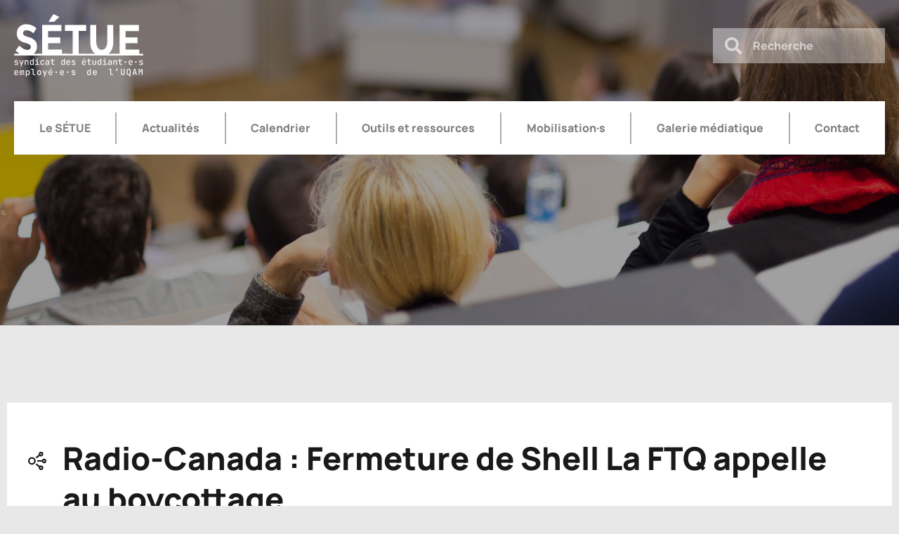

--- FILE ---
content_type: text/html; charset=UTF-8
request_url: https://setue.net/radio-canada-fermeture-de-shell-la-ftq-appelle-au-boycottage/
body_size: 31980
content:
<!doctype html>
<html lang="fr-FR">
<head>
	<meta charset="UTF-8">
	<meta name="viewport" content="width=device-width, initial-scale=1">
	<link rel="profile" href="https://gmpg.org/xfn/11">
	<title>Radio-Canada : Fermeture de Shell La FTQ appelle au boycottage - SÉTUE UQAM</title>
	<style>img:is([sizes="auto" i], [sizes^="auto," i]) { contain-intrinsic-size: 3000px 1500px }</style>
	
            <script data-no-defer="1" data-ezscrex="false" data-cfasync="false" data-pagespeed-no-defer data-cookieconsent="ignore">
                var ctPublicFunctions = {"_ajax_nonce":"b40dc7ab03","_rest_nonce":"6346c41ed4","_ajax_url":"\/wp-admin\/admin-ajax.php","_rest_url":"https:\/\/setue.ca\/wp-json\/","data__cookies_type":"none","data__ajax_type":"rest","data__bot_detector_enabled":1,"data__frontend_data_log_enabled":1,"cookiePrefix":"","wprocket_detected":false,"host_url":"setue.net","text__ee_click_to_select":"Click to select the whole data","text__ee_original_email":"The complete one is","text__ee_got_it":"Got it","text__ee_blocked":"Blocked","text__ee_cannot_connect":"Cannot connect","text__ee_cannot_decode":"Can not decode email. Unknown reason","text__ee_email_decoder":"CleanTalk email decoder","text__ee_wait_for_decoding":"The magic is on the way!","text__ee_decoding_process":"Please wait a few seconds while we decode the contact data."}
            </script>
        
            <script data-no-defer="1" data-ezscrex="false" data-cfasync="false" data-pagespeed-no-defer data-cookieconsent="ignore">
                var ctPublic = {"_ajax_nonce":"b40dc7ab03","settings__forms__check_internal":0,"settings__forms__check_external":0,"settings__forms__force_protection":0,"settings__forms__search_test":1,"settings__data__bot_detector_enabled":1,"settings__sfw__anti_crawler":0,"blog_home":"https:\/\/setue.ca\/","pixel__setting":"3","pixel__enabled":false,"pixel__url":"https:\/\/moderate2-v4.cleantalk.org\/pixel\/dfe197567e51f864126326bbb7718df8.gif","data__email_check_before_post":1,"data__email_check_exist_post":0,"data__cookies_type":"none","data__key_is_ok":true,"data__visible_fields_required":true,"wl_brandname":"Anti-Spam by CleanTalk","wl_brandname_short":"CleanTalk","ct_checkjs_key":896728175,"emailEncoderPassKey":"be07cc2fad3185e68876bd344fc1463a","bot_detector_forms_excluded":"W10=","advancedCacheExists":false,"varnishCacheExists":false,"wc_ajax_add_to_cart":false,"theRealPerson":{"phrases":{"trpHeading":"The Real Person Badge!","trpContent1":"The commenter acts as a real person and verified as not a bot.","trpContent2":"A pass\u00e9 avec succ\u00e8s tous les tests contre les robots spammeurs. Anti-Spam par CleanTalk.","trpContentLearnMore":"En savoir plus"},"trpContentLink":"https:\/\/cleantalk.org\/the-real-person?utm_id=&amp;utm_term=&amp;utm_source=admin_side&amp;utm_medium=trp_badge&amp;utm_content=trp_badge_link_click&amp;utm_campaign=apbct_links","imgPersonUrl":"https:\/\/setue.ca\/wp-content\/plugins\/cleantalk-spam-protect\/css\/images\/real_user.svg","imgShieldUrl":"https:\/\/setue.ca\/wp-content\/plugins\/cleantalk-spam-protect\/css\/images\/shield.svg"}}
            </script>
        <meta name="dc.title" content="Radio-Canada : Fermeture de Shell La FTQ appelle au boycottage - SÉTUE UQAM">
<meta name="dc.description" content="La centrale syndicale de la Fédération des travailleurs du Québec (FTQ) espère que les consommateurs québécois bouderont les stations d&#039;essence de la pétrolière Shell le vendredi 11 juin. La FTQ lance cet appel au boycottage en guise de solidarité aux syndiqués qui perdront leur emploi à la raffinerie Shell.">
<meta name="dc.relation" content="https://setue.ca/radio-canada-fermeture-de-shell-la-ftq-appelle-au-boycottage/">
<meta name="dc.source" content="https://setue.ca/">
<meta name="dc.language" content="fr_FR">
<meta name="description" content="La centrale syndicale de la Fédération des travailleurs du Québec (FTQ) espère que les consommateurs québécois bouderont les stations d&#039;essence de la pétrolière Shell le vendredi 11 juin. La FTQ lance cet appel au boycottage en guise de solidarité aux syndiqués qui perdront leur emploi à la raffinerie Shell.">
<meta name="robots" content="index, follow, max-snippet:-1, max-image-preview:large, max-video-preview:-1">
<link rel="canonical" href="https://setue.ca/radio-canada-fermeture-de-shell-la-ftq-appelle-au-boycottage/">
<meta property="og:url" content="https://setue.ca/radio-canada-fermeture-de-shell-la-ftq-appelle-au-boycottage/">
<meta property="og:site_name" content="SÉTUE UQAM">
<meta property="og:locale" content="fr_FR">
<meta property="og:type" content="article">
<meta property="article:author" content="https://www.facebook.com/setue.uqam">
<meta property="article:publisher" content="https://www.facebook.com/setue.uqam">
<meta property="article:section" content="Le monde syndical">
<meta property="og:title" content="Radio-Canada : Fermeture de Shell La FTQ appelle au boycottage - SÉTUE UQAM">
<meta property="og:description" content="La centrale syndicale de la Fédération des travailleurs du Québec (FTQ) espère que les consommateurs québécois bouderont les stations d&#039;essence de la pétrolière Shell le vendredi 11 juin. La FTQ lance cet appel au boycottage en guise de solidarité aux syndiqués qui perdront leur emploi à la raffinerie Shell.">
<meta property="og:image" content="https://setue.ca/wp-content/uploads/2024/03/setue-og-image.jpg">
<meta property="og:image:secure_url" content="https://setue.ca/wp-content/uploads/2024/03/setue-og-image.jpg">
<meta property="og:image:width" content="1200">
<meta property="og:image:height" content="628">
<meta name="twitter:card" content="summary_large_image">
<meta name="twitter:title" content="Radio-Canada : Fermeture de Shell La FTQ appelle au boycottage - SÉTUE UQAM">
<meta name="twitter:description" content="La centrale syndicale de la Fédération des travailleurs du Québec (FTQ) espère que les consommateurs québécois bouderont les stations d&#039;essence de la pétrolière Shell le vendredi 11 juin. La FTQ lance cet appel au boycottage en guise de solidarité aux syndiqués qui perdront leur emploi à la raffinerie Shell.">
<meta name="twitter:image" content="https://setue.ca/wp-content/uploads/2024/03/setue-og-image.jpg">
<link rel='dns-prefetch' href='//fd.cleantalk.org' />
<link rel="alternate" type="application/rss+xml" title="SÉTUE UQAM &raquo; Flux" href="https://setue.ca/feed/" />
<link rel="alternate" type="text/calendar" title="SÉTUE UQAM &raquo; Flux iCal" href="https://setue.ca/events/?ical=1" />
<script>
window._wpemojiSettings = {"baseUrl":"https:\/\/s.w.org\/images\/core\/emoji\/16.0.1\/72x72\/","ext":".png","svgUrl":"https:\/\/s.w.org\/images\/core\/emoji\/16.0.1\/svg\/","svgExt":".svg","source":{"concatemoji":"https:\/\/setue.ca\/wp-includes\/js\/wp-emoji-release.min.js?ver=575869bb7f6598c6a120aa54e57fd3a8"}};
/*! This file is auto-generated */
!function(s,n){var o,i,e;function c(e){try{var t={supportTests:e,timestamp:(new Date).valueOf()};sessionStorage.setItem(o,JSON.stringify(t))}catch(e){}}function p(e,t,n){e.clearRect(0,0,e.canvas.width,e.canvas.height),e.fillText(t,0,0);var t=new Uint32Array(e.getImageData(0,0,e.canvas.width,e.canvas.height).data),a=(e.clearRect(0,0,e.canvas.width,e.canvas.height),e.fillText(n,0,0),new Uint32Array(e.getImageData(0,0,e.canvas.width,e.canvas.height).data));return t.every(function(e,t){return e===a[t]})}function u(e,t){e.clearRect(0,0,e.canvas.width,e.canvas.height),e.fillText(t,0,0);for(var n=e.getImageData(16,16,1,1),a=0;a<n.data.length;a++)if(0!==n.data[a])return!1;return!0}function f(e,t,n,a){switch(t){case"flag":return n(e,"\ud83c\udff3\ufe0f\u200d\u26a7\ufe0f","\ud83c\udff3\ufe0f\u200b\u26a7\ufe0f")?!1:!n(e,"\ud83c\udde8\ud83c\uddf6","\ud83c\udde8\u200b\ud83c\uddf6")&&!n(e,"\ud83c\udff4\udb40\udc67\udb40\udc62\udb40\udc65\udb40\udc6e\udb40\udc67\udb40\udc7f","\ud83c\udff4\u200b\udb40\udc67\u200b\udb40\udc62\u200b\udb40\udc65\u200b\udb40\udc6e\u200b\udb40\udc67\u200b\udb40\udc7f");case"emoji":return!a(e,"\ud83e\udedf")}return!1}function g(e,t,n,a){var r="undefined"!=typeof WorkerGlobalScope&&self instanceof WorkerGlobalScope?new OffscreenCanvas(300,150):s.createElement("canvas"),o=r.getContext("2d",{willReadFrequently:!0}),i=(o.textBaseline="top",o.font="600 32px Arial",{});return e.forEach(function(e){i[e]=t(o,e,n,a)}),i}function t(e){var t=s.createElement("script");t.src=e,t.defer=!0,s.head.appendChild(t)}"undefined"!=typeof Promise&&(o="wpEmojiSettingsSupports",i=["flag","emoji"],n.supports={everything:!0,everythingExceptFlag:!0},e=new Promise(function(e){s.addEventListener("DOMContentLoaded",e,{once:!0})}),new Promise(function(t){var n=function(){try{var e=JSON.parse(sessionStorage.getItem(o));if("object"==typeof e&&"number"==typeof e.timestamp&&(new Date).valueOf()<e.timestamp+604800&&"object"==typeof e.supportTests)return e.supportTests}catch(e){}return null}();if(!n){if("undefined"!=typeof Worker&&"undefined"!=typeof OffscreenCanvas&&"undefined"!=typeof URL&&URL.createObjectURL&&"undefined"!=typeof Blob)try{var e="postMessage("+g.toString()+"("+[JSON.stringify(i),f.toString(),p.toString(),u.toString()].join(",")+"));",a=new Blob([e],{type:"text/javascript"}),r=new Worker(URL.createObjectURL(a),{name:"wpTestEmojiSupports"});return void(r.onmessage=function(e){c(n=e.data),r.terminate(),t(n)})}catch(e){}c(n=g(i,f,p,u))}t(n)}).then(function(e){for(var t in e)n.supports[t]=e[t],n.supports.everything=n.supports.everything&&n.supports[t],"flag"!==t&&(n.supports.everythingExceptFlag=n.supports.everythingExceptFlag&&n.supports[t]);n.supports.everythingExceptFlag=n.supports.everythingExceptFlag&&!n.supports.flag,n.DOMReady=!1,n.readyCallback=function(){n.DOMReady=!0}}).then(function(){return e}).then(function(){var e;n.supports.everything||(n.readyCallback(),(e=n.source||{}).concatemoji?t(e.concatemoji):e.wpemoji&&e.twemoji&&(t(e.twemoji),t(e.wpemoji)))}))}((window,document),window._wpemojiSettings);
</script>
<link rel='stylesheet' id='hello-elementor-theme-style-css' href='https://setue.ca/wp-content/themes/hello-elementor/assets/css/theme.css?ver=3.4.4' media='all' />
<link rel='stylesheet' id='jet-menu-hello-css' href='https://setue.ca/wp-content/plugins/jet-menu/integration/themes/hello-elementor/assets/css/style.css?ver=2.4.16' media='all' />
<link rel='stylesheet' id='jet-menu-hfe-css' href='https://setue.ca/wp-content/plugins/jet-menu/integration/plugins/header-footer-elementor/assets/css/style.css?ver=2.4.16' media='all' />
<link rel='stylesheet' id='tribe-events-pro-mini-calendar-block-styles-css' href='https://setue.ca/wp-content/plugins/events-calendar-pro/build/css/tribe-events-pro-mini-calendar-block.css?ver=7.7.7' media='all' />
<link rel='stylesheet' id='hfe-widgets-style-css' href='https://setue.ca/wp-content/plugins/header-footer-elementor/inc/widgets-css/frontend.css?ver=2.5.2' media='all' />
<style id='wp-emoji-styles-inline-css'>

	img.wp-smiley, img.emoji {
		display: inline !important;
		border: none !important;
		box-shadow: none !important;
		height: 1em !important;
		width: 1em !important;
		margin: 0 0.07em !important;
		vertical-align: -0.1em !important;
		background: none !important;
		padding: 0 !important;
	}
</style>
<link rel='stylesheet' id='wp-block-library-css' href='https://setue.ca/wp-includes/css/dist/block-library/style.min.css?ver=575869bb7f6598c6a120aa54e57fd3a8' media='all' />
<style id='wpseopress-local-business-style-inline-css'>
span.wp-block-wpseopress-local-business-field{margin-right:8px}

</style>
<style id='wpseopress-table-of-contents-style-inline-css'>
.wp-block-wpseopress-table-of-contents li.active>a{font-weight:bold}

</style>
<style id='global-styles-inline-css'>
:root{--wp--preset--aspect-ratio--square: 1;--wp--preset--aspect-ratio--4-3: 4/3;--wp--preset--aspect-ratio--3-4: 3/4;--wp--preset--aspect-ratio--3-2: 3/2;--wp--preset--aspect-ratio--2-3: 2/3;--wp--preset--aspect-ratio--16-9: 16/9;--wp--preset--aspect-ratio--9-16: 9/16;--wp--preset--color--black: #000000;--wp--preset--color--cyan-bluish-gray: #abb8c3;--wp--preset--color--white: #ffffff;--wp--preset--color--pale-pink: #f78da7;--wp--preset--color--vivid-red: #cf2e2e;--wp--preset--color--luminous-vivid-orange: #ff6900;--wp--preset--color--luminous-vivid-amber: #fcb900;--wp--preset--color--light-green-cyan: #7bdcb5;--wp--preset--color--vivid-green-cyan: #00d084;--wp--preset--color--pale-cyan-blue: #8ed1fc;--wp--preset--color--vivid-cyan-blue: #0693e3;--wp--preset--color--vivid-purple: #9b51e0;--wp--preset--gradient--vivid-cyan-blue-to-vivid-purple: linear-gradient(135deg,rgba(6,147,227,1) 0%,rgb(155,81,224) 100%);--wp--preset--gradient--light-green-cyan-to-vivid-green-cyan: linear-gradient(135deg,rgb(122,220,180) 0%,rgb(0,208,130) 100%);--wp--preset--gradient--luminous-vivid-amber-to-luminous-vivid-orange: linear-gradient(135deg,rgba(252,185,0,1) 0%,rgba(255,105,0,1) 100%);--wp--preset--gradient--luminous-vivid-orange-to-vivid-red: linear-gradient(135deg,rgba(255,105,0,1) 0%,rgb(207,46,46) 100%);--wp--preset--gradient--very-light-gray-to-cyan-bluish-gray: linear-gradient(135deg,rgb(238,238,238) 0%,rgb(169,184,195) 100%);--wp--preset--gradient--cool-to-warm-spectrum: linear-gradient(135deg,rgb(74,234,220) 0%,rgb(151,120,209) 20%,rgb(207,42,186) 40%,rgb(238,44,130) 60%,rgb(251,105,98) 80%,rgb(254,248,76) 100%);--wp--preset--gradient--blush-light-purple: linear-gradient(135deg,rgb(255,206,236) 0%,rgb(152,150,240) 100%);--wp--preset--gradient--blush-bordeaux: linear-gradient(135deg,rgb(254,205,165) 0%,rgb(254,45,45) 50%,rgb(107,0,62) 100%);--wp--preset--gradient--luminous-dusk: linear-gradient(135deg,rgb(255,203,112) 0%,rgb(199,81,192) 50%,rgb(65,88,208) 100%);--wp--preset--gradient--pale-ocean: linear-gradient(135deg,rgb(255,245,203) 0%,rgb(182,227,212) 50%,rgb(51,167,181) 100%);--wp--preset--gradient--electric-grass: linear-gradient(135deg,rgb(202,248,128) 0%,rgb(113,206,126) 100%);--wp--preset--gradient--midnight: linear-gradient(135deg,rgb(2,3,129) 0%,rgb(40,116,252) 100%);--wp--preset--font-size--small: 13px;--wp--preset--font-size--medium: 20px;--wp--preset--font-size--large: 36px;--wp--preset--font-size--x-large: 42px;--wp--preset--spacing--20: 0.44rem;--wp--preset--spacing--30: 0.67rem;--wp--preset--spacing--40: 1rem;--wp--preset--spacing--50: 1.5rem;--wp--preset--spacing--60: 2.25rem;--wp--preset--spacing--70: 3.38rem;--wp--preset--spacing--80: 5.06rem;--wp--preset--shadow--natural: 6px 6px 9px rgba(0, 0, 0, 0.2);--wp--preset--shadow--deep: 12px 12px 50px rgba(0, 0, 0, 0.4);--wp--preset--shadow--sharp: 6px 6px 0px rgba(0, 0, 0, 0.2);--wp--preset--shadow--outlined: 6px 6px 0px -3px rgba(255, 255, 255, 1), 6px 6px rgba(0, 0, 0, 1);--wp--preset--shadow--crisp: 6px 6px 0px rgba(0, 0, 0, 1);}:root { --wp--style--global--content-size: 800px;--wp--style--global--wide-size: 1200px; }:where(body) { margin: 0; }.wp-site-blocks > .alignleft { float: left; margin-right: 2em; }.wp-site-blocks > .alignright { float: right; margin-left: 2em; }.wp-site-blocks > .aligncenter { justify-content: center; margin-left: auto; margin-right: auto; }:where(.wp-site-blocks) > * { margin-block-start: 24px; margin-block-end: 0; }:where(.wp-site-blocks) > :first-child { margin-block-start: 0; }:where(.wp-site-blocks) > :last-child { margin-block-end: 0; }:root { --wp--style--block-gap: 24px; }:root :where(.is-layout-flow) > :first-child{margin-block-start: 0;}:root :where(.is-layout-flow) > :last-child{margin-block-end: 0;}:root :where(.is-layout-flow) > *{margin-block-start: 24px;margin-block-end: 0;}:root :where(.is-layout-constrained) > :first-child{margin-block-start: 0;}:root :where(.is-layout-constrained) > :last-child{margin-block-end: 0;}:root :where(.is-layout-constrained) > *{margin-block-start: 24px;margin-block-end: 0;}:root :where(.is-layout-flex){gap: 24px;}:root :where(.is-layout-grid){gap: 24px;}.is-layout-flow > .alignleft{float: left;margin-inline-start: 0;margin-inline-end: 2em;}.is-layout-flow > .alignright{float: right;margin-inline-start: 2em;margin-inline-end: 0;}.is-layout-flow > .aligncenter{margin-left: auto !important;margin-right: auto !important;}.is-layout-constrained > .alignleft{float: left;margin-inline-start: 0;margin-inline-end: 2em;}.is-layout-constrained > .alignright{float: right;margin-inline-start: 2em;margin-inline-end: 0;}.is-layout-constrained > .aligncenter{margin-left: auto !important;margin-right: auto !important;}.is-layout-constrained > :where(:not(.alignleft):not(.alignright):not(.alignfull)){max-width: var(--wp--style--global--content-size);margin-left: auto !important;margin-right: auto !important;}.is-layout-constrained > .alignwide{max-width: var(--wp--style--global--wide-size);}body .is-layout-flex{display: flex;}.is-layout-flex{flex-wrap: wrap;align-items: center;}.is-layout-flex > :is(*, div){margin: 0;}body .is-layout-grid{display: grid;}.is-layout-grid > :is(*, div){margin: 0;}body{padding-top: 0px;padding-right: 0px;padding-bottom: 0px;padding-left: 0px;}a:where(:not(.wp-element-button)){text-decoration: underline;}:root :where(.wp-element-button, .wp-block-button__link){background-color: #32373c;border-width: 0;color: #fff;font-family: inherit;font-size: inherit;line-height: inherit;padding: calc(0.667em + 2px) calc(1.333em + 2px);text-decoration: none;}.has-black-color{color: var(--wp--preset--color--black) !important;}.has-cyan-bluish-gray-color{color: var(--wp--preset--color--cyan-bluish-gray) !important;}.has-white-color{color: var(--wp--preset--color--white) !important;}.has-pale-pink-color{color: var(--wp--preset--color--pale-pink) !important;}.has-vivid-red-color{color: var(--wp--preset--color--vivid-red) !important;}.has-luminous-vivid-orange-color{color: var(--wp--preset--color--luminous-vivid-orange) !important;}.has-luminous-vivid-amber-color{color: var(--wp--preset--color--luminous-vivid-amber) !important;}.has-light-green-cyan-color{color: var(--wp--preset--color--light-green-cyan) !important;}.has-vivid-green-cyan-color{color: var(--wp--preset--color--vivid-green-cyan) !important;}.has-pale-cyan-blue-color{color: var(--wp--preset--color--pale-cyan-blue) !important;}.has-vivid-cyan-blue-color{color: var(--wp--preset--color--vivid-cyan-blue) !important;}.has-vivid-purple-color{color: var(--wp--preset--color--vivid-purple) !important;}.has-black-background-color{background-color: var(--wp--preset--color--black) !important;}.has-cyan-bluish-gray-background-color{background-color: var(--wp--preset--color--cyan-bluish-gray) !important;}.has-white-background-color{background-color: var(--wp--preset--color--white) !important;}.has-pale-pink-background-color{background-color: var(--wp--preset--color--pale-pink) !important;}.has-vivid-red-background-color{background-color: var(--wp--preset--color--vivid-red) !important;}.has-luminous-vivid-orange-background-color{background-color: var(--wp--preset--color--luminous-vivid-orange) !important;}.has-luminous-vivid-amber-background-color{background-color: var(--wp--preset--color--luminous-vivid-amber) !important;}.has-light-green-cyan-background-color{background-color: var(--wp--preset--color--light-green-cyan) !important;}.has-vivid-green-cyan-background-color{background-color: var(--wp--preset--color--vivid-green-cyan) !important;}.has-pale-cyan-blue-background-color{background-color: var(--wp--preset--color--pale-cyan-blue) !important;}.has-vivid-cyan-blue-background-color{background-color: var(--wp--preset--color--vivid-cyan-blue) !important;}.has-vivid-purple-background-color{background-color: var(--wp--preset--color--vivid-purple) !important;}.has-black-border-color{border-color: var(--wp--preset--color--black) !important;}.has-cyan-bluish-gray-border-color{border-color: var(--wp--preset--color--cyan-bluish-gray) !important;}.has-white-border-color{border-color: var(--wp--preset--color--white) !important;}.has-pale-pink-border-color{border-color: var(--wp--preset--color--pale-pink) !important;}.has-vivid-red-border-color{border-color: var(--wp--preset--color--vivid-red) !important;}.has-luminous-vivid-orange-border-color{border-color: var(--wp--preset--color--luminous-vivid-orange) !important;}.has-luminous-vivid-amber-border-color{border-color: var(--wp--preset--color--luminous-vivid-amber) !important;}.has-light-green-cyan-border-color{border-color: var(--wp--preset--color--light-green-cyan) !important;}.has-vivid-green-cyan-border-color{border-color: var(--wp--preset--color--vivid-green-cyan) !important;}.has-pale-cyan-blue-border-color{border-color: var(--wp--preset--color--pale-cyan-blue) !important;}.has-vivid-cyan-blue-border-color{border-color: var(--wp--preset--color--vivid-cyan-blue) !important;}.has-vivid-purple-border-color{border-color: var(--wp--preset--color--vivid-purple) !important;}.has-vivid-cyan-blue-to-vivid-purple-gradient-background{background: var(--wp--preset--gradient--vivid-cyan-blue-to-vivid-purple) !important;}.has-light-green-cyan-to-vivid-green-cyan-gradient-background{background: var(--wp--preset--gradient--light-green-cyan-to-vivid-green-cyan) !important;}.has-luminous-vivid-amber-to-luminous-vivid-orange-gradient-background{background: var(--wp--preset--gradient--luminous-vivid-amber-to-luminous-vivid-orange) !important;}.has-luminous-vivid-orange-to-vivid-red-gradient-background{background: var(--wp--preset--gradient--luminous-vivid-orange-to-vivid-red) !important;}.has-very-light-gray-to-cyan-bluish-gray-gradient-background{background: var(--wp--preset--gradient--very-light-gray-to-cyan-bluish-gray) !important;}.has-cool-to-warm-spectrum-gradient-background{background: var(--wp--preset--gradient--cool-to-warm-spectrum) !important;}.has-blush-light-purple-gradient-background{background: var(--wp--preset--gradient--blush-light-purple) !important;}.has-blush-bordeaux-gradient-background{background: var(--wp--preset--gradient--blush-bordeaux) !important;}.has-luminous-dusk-gradient-background{background: var(--wp--preset--gradient--luminous-dusk) !important;}.has-pale-ocean-gradient-background{background: var(--wp--preset--gradient--pale-ocean) !important;}.has-electric-grass-gradient-background{background: var(--wp--preset--gradient--electric-grass) !important;}.has-midnight-gradient-background{background: var(--wp--preset--gradient--midnight) !important;}.has-small-font-size{font-size: var(--wp--preset--font-size--small) !important;}.has-medium-font-size{font-size: var(--wp--preset--font-size--medium) !important;}.has-large-font-size{font-size: var(--wp--preset--font-size--large) !important;}.has-x-large-font-size{font-size: var(--wp--preset--font-size--x-large) !important;}
:root :where(.wp-block-pullquote){font-size: 1.5em;line-height: 1.6;}
</style>
<link rel='stylesheet' id='cleantalk-public-css-css' href='https://setue.ca/wp-content/plugins/cleantalk-spam-protect/css/cleantalk-public.min.css?ver=6.66_1761135634' media='all' />
<link rel='stylesheet' id='cleantalk-email-decoder-css-css' href='https://setue.ca/wp-content/plugins/cleantalk-spam-protect/css/cleantalk-email-decoder.min.css?ver=6.66_1761135634' media='all' />
<link rel='stylesheet' id='cleantalk-trp-css-css' href='https://setue.ca/wp-content/plugins/cleantalk-spam-protect/css/cleantalk-trp.min.css?ver=6.66_1761135634' media='all' />
<link rel='stylesheet' id='tribe-events-v2-single-skeleton-css' href='https://setue.ca/wp-content/plugins/the-events-calendar/build/css/tribe-events-single-skeleton.css?ver=6.15.11' media='all' />
<link rel='stylesheet' id='tribe-events-v2-single-skeleton-full-css' href='https://setue.ca/wp-content/plugins/the-events-calendar/build/css/tribe-events-single-full.css?ver=6.15.11' media='all' />
<link rel='stylesheet' id='tec-events-elementor-widgets-base-styles-css' href='https://setue.ca/wp-content/plugins/the-events-calendar/build/css/integrations/plugins/elementor/widgets/widget-base.css?ver=6.15.11' media='all' />
<link rel='stylesheet' id='eae-css-css' href='https://setue.ca/wp-content/plugins/addon-elements-for-elementor-page-builder/assets/css/eae.min.css?ver=1.14.3' media='all' />
<link rel='stylesheet' id='eae-peel-css-css' href='https://setue.ca/wp-content/plugins/addon-elements-for-elementor-page-builder/assets/lib/peel/peel.css?ver=1.14.3' media='all' />
<link rel='stylesheet' id='font-awesome-4-shim-css' href='https://setue.ca/wp-content/plugins/elementor/assets/lib/font-awesome/css/v4-shims.min.css?ver=1.0' media='all' />
<link rel='stylesheet' id='font-awesome-5-all-css' href='https://setue.ca/wp-content/plugins/elementor/assets/lib/font-awesome/css/all.min.css?ver=1.0' media='all' />
<link rel='stylesheet' id='vegas-css-css' href='https://setue.ca/wp-content/plugins/addon-elements-for-elementor-page-builder/assets/lib/vegas/vegas.min.css?ver=2.4.0' media='all' />
<link rel='stylesheet' id='hfe-style-css' href='https://setue.ca/wp-content/plugins/header-footer-elementor/assets/css/header-footer-elementor.css?ver=2.5.2' media='all' />
<link rel='stylesheet' id='elementor-icons-css' href='https://setue.ca/wp-content/plugins/elementor/assets/lib/eicons/css/elementor-icons.min.css?ver=5.44.0' media='all' />
<link rel='stylesheet' id='elementor-frontend-css' href='https://setue.ca/wp-content/uploads/elementor/css/custom-frontend.min.css?ver=1762334647' media='all' />
<style id='elementor-frontend-inline-css'>
.elementor-kit-6{--e-global-color-primary:#9A9A9A;--e-global-color-secondary:#FFFFFF;--e-global-color-text:#750912;--e-global-color-accent:#B8081C;--e-global-color-207db5f:#400B0E;--e-global-color-60e7626:#EBB500;--e-global-color-76b7306:#1A1818;--e-global-color-3d081a5:#E6D595;--e-global-color-3f4672e:#ECE5D3;--e-global-color-20cfbc4:#BEC1AB;--e-global-color-0735463:#3D97A7;--e-global-typography-primary-font-family:"Manrope";--e-global-typography-primary-font-weight:600;--e-global-typography-primary-line-height:1.3em;--e-global-typography-secondary-font-family:"Manrope";--e-global-typography-secondary-font-weight:400;--e-global-typography-secondary-line-height:1.3em;--e-global-typography-text-font-family:"Manrope";--e-global-typography-text-font-weight:400;--e-global-typography-text-line-height:1.3em;--e-global-typography-accent-font-family:"Manrope";--e-global-typography-accent-font-weight:500;--e-global-typography-accent-line-height:1.3em;background-color:#E8E8E8;font-family:"Manrope", Sans-serif;}.elementor-kit-6 e-page-transition{background-color:#FFBC7D;}.elementor-kit-6 a{font-family:"Manrope", Sans-serif;line-height:1.3em;}.elementor-kit-6 h1{font-family:"Manrope", Sans-serif;font-size:68px;font-weight:700;line-height:1.3em;}.elementor-kit-6 h2{font-family:"Manrope", Sans-serif;font-size:50px;font-weight:800;line-height:1.3em;}.elementor-kit-6 h3{font-family:"Manrope", Sans-serif;line-height:1.3em;}.elementor-kit-6 h4{font-family:"Manrope", Sans-serif;line-height:1.3em;}.elementor-kit-6 h5{font-family:"Manrope", Sans-serif;font-size:20px;font-weight:700;line-height:1.3em;}.elementor-kit-6 h6{font-family:"Manrope", Sans-serif;line-height:1.3em;}.elementor-kit-6 button,.elementor-kit-6 input[type="button"],.elementor-kit-6 input[type="submit"],.elementor-kit-6 .elementor-button{font-family:"Manrope", Sans-serif;font-size:16px;font-weight:600;line-height:1.3em;}.elementor-kit-6 label{font-family:"Manrope", Sans-serif;}.elementor-kit-6 input:not([type="button"]):not([type="submit"]),.elementor-kit-6 textarea,.elementor-kit-6 .elementor-field-textual{font-family:"Manrope", Sans-serif;}.elementor-section.elementor-section-boxed > .elementor-container{max-width:1590px;}.e-con{--container-max-width:1590px;}.elementor-widget:not(:last-child){margin-block-end:20px;}.elementor-element{--widgets-spacing:20px 20px;--widgets-spacing-row:20px;--widgets-spacing-column:20px;}{}h1.entry-title{display:var(--page-title-display);}.site-header .site-branding{flex-direction:column;align-items:stretch;}.site-header{padding-inline-end:0px;padding-inline-start:0px;}.site-footer .site-branding{flex-direction:column;align-items:stretch;}@media(max-width:1023px){.elementor-section.elementor-section-boxed > .elementor-container{max-width:1024px;}.e-con{--container-max-width:1024px;}}@media(max-width:424px){.elementor-section.elementor-section-boxed > .elementor-container{max-width:767px;}.e-con{--container-max-width:767px;}}
.elementor-35 .elementor-element.elementor-element-481d9b0{transition:background 0.3s, border 0.3s, border-radius 0.3s, box-shadow 0.3s;margin-top:0px;margin-bottom:-253px;z-index:9999;}.elementor-35 .elementor-element.elementor-element-481d9b0 > .elementor-background-overlay{transition:background 0.3s, border-radius 0.3s, opacity 0.3s;}.elementor-bc-flex-widget .elementor-35 .elementor-element.elementor-element-d879476.elementor-column .elementor-widget-wrap{align-items:center;}.elementor-35 .elementor-element.elementor-element-d879476.elementor-column.elementor-element[data-element_type="column"] > .elementor-widget-wrap.elementor-element-populated{align-content:center;align-items:center;}.elementor-widget-theme-site-logo .widget-image-caption{color:var( --e-global-color-text );font-family:var( --e-global-typography-text-font-family ), Sans-serif;font-weight:var( --e-global-typography-text-font-weight );line-height:var( --e-global-typography-text-line-height );}.elementor-35 .elementor-element.elementor-element-0ee595e{text-align:left;}.elementor-35 .elementor-element.elementor-element-0ee595e img{width:184px;height:89px;}.elementor-bc-flex-widget .elementor-35 .elementor-element.elementor-element-8b25330.elementor-column .elementor-widget-wrap{align-items:center;}.elementor-35 .elementor-element.elementor-element-8b25330.elementor-column.elementor-element[data-element_type="column"] > .elementor-widget-wrap.elementor-element-populated{align-content:center;align-items:center;}.elementor-35 .elementor-element.elementor-element-8b25330.elementor-column > .elementor-widget-wrap{justify-content:flex-end;}.elementor-widget-search-form input[type="search"].elementor-search-form__input{font-family:var( --e-global-typography-text-font-family ), Sans-serif;font-weight:var( --e-global-typography-text-font-weight );line-height:var( --e-global-typography-text-line-height );}.elementor-widget-search-form .elementor-search-form__input,
					.elementor-widget-search-form .elementor-search-form__icon,
					.elementor-widget-search-form .elementor-lightbox .dialog-lightbox-close-button,
					.elementor-widget-search-form .elementor-lightbox .dialog-lightbox-close-button:hover,
					.elementor-widget-search-form.elementor-search-form--skin-full_screen input[type="search"].elementor-search-form__input{color:var( --e-global-color-text );fill:var( --e-global-color-text );}.elementor-widget-search-form .elementor-search-form__submit{font-family:var( --e-global-typography-text-font-family ), Sans-serif;font-weight:var( --e-global-typography-text-font-weight );line-height:var( --e-global-typography-text-line-height );background-color:var( --e-global-color-secondary );}.elementor-35 .elementor-element.elementor-element-25e99ce{width:var( --container-widget-width, 245px );max-width:245px;--container-widget-width:245px;--container-widget-flex-grow:0;}.elementor-35 .elementor-element.elementor-element-25e99ce .elementor-search-form__container{min-height:50px;box-shadow:0px 0px 0px 0px rgba(255, 255, 255, 0.45);}.elementor-35 .elementor-element.elementor-element-25e99ce .elementor-search-form__submit{min-width:50px;}body:not(.rtl) .elementor-35 .elementor-element.elementor-element-25e99ce .elementor-search-form__icon{padding-left:calc(50px / 3);}body.rtl .elementor-35 .elementor-element.elementor-element-25e99ce .elementor-search-form__icon{padding-right:calc(50px / 3);}.elementor-35 .elementor-element.elementor-element-25e99ce .elementor-search-form__input, .elementor-35 .elementor-element.elementor-element-25e99ce.elementor-search-form--button-type-text .elementor-search-form__submit{padding-left:calc(50px / 3);padding-right:calc(50px / 3);}.elementor-35 .elementor-element.elementor-element-25e99ce .elementor-search-form__icon{--e-search-form-icon-size-minimal:24px;}.elementor-35 .elementor-element.elementor-element-25e99ce input[type="search"].elementor-search-form__input{font-family:"Manrope", Sans-serif;font-size:16px;font-weight:800;line-height:1.3em;}.elementor-35 .elementor-element.elementor-element-25e99ce .elementor-search-form__input,
					.elementor-35 .elementor-element.elementor-element-25e99ce .elementor-search-form__icon,
					.elementor-35 .elementor-element.elementor-element-25e99ce .elementor-lightbox .dialog-lightbox-close-button,
					.elementor-35 .elementor-element.elementor-element-25e99ce .elementor-lightbox .dialog-lightbox-close-button:hover,
					.elementor-35 .elementor-element.elementor-element-25e99ce.elementor-search-form--skin-full_screen input[type="search"].elementor-search-form__input{color:var( --e-global-color-secondary );fill:var( --e-global-color-secondary );}.elementor-35 .elementor-element.elementor-element-25e99ce:not(.elementor-search-form--skin-full_screen) .elementor-search-form__container{background-color:#FFFFFF69;border-width:0px 0px 0px 0px;border-radius:0px;}.elementor-35 .elementor-element.elementor-element-25e99ce.elementor-search-form--skin-full_screen input[type="search"].elementor-search-form__input{background-color:#FFFFFF69;border-width:0px 0px 0px 0px;border-radius:0px;}.elementor-widget-nav-menu .elementor-nav-menu .elementor-item{font-family:var( --e-global-typography-primary-font-family ), Sans-serif;font-weight:var( --e-global-typography-primary-font-weight );line-height:var( --e-global-typography-primary-line-height );}.elementor-widget-nav-menu .elementor-nav-menu--main .elementor-item{color:var( --e-global-color-text );fill:var( --e-global-color-text );}.elementor-widget-nav-menu .elementor-nav-menu--main .elementor-item:hover,
					.elementor-widget-nav-menu .elementor-nav-menu--main .elementor-item.elementor-item-active,
					.elementor-widget-nav-menu .elementor-nav-menu--main .elementor-item.highlighted,
					.elementor-widget-nav-menu .elementor-nav-menu--main .elementor-item:focus{color:var( --e-global-color-accent );fill:var( --e-global-color-accent );}.elementor-widget-nav-menu .elementor-nav-menu--main:not(.e--pointer-framed) .elementor-item:before,
					.elementor-widget-nav-menu .elementor-nav-menu--main:not(.e--pointer-framed) .elementor-item:after{background-color:var( --e-global-color-accent );}.elementor-widget-nav-menu .e--pointer-framed .elementor-item:before,
					.elementor-widget-nav-menu .e--pointer-framed .elementor-item:after{border-color:var( --e-global-color-accent );}.elementor-widget-nav-menu{--e-nav-menu-divider-color:var( --e-global-color-text );}.elementor-widget-nav-menu .elementor-nav-menu--dropdown .elementor-item, .elementor-widget-nav-menu .elementor-nav-menu--dropdown  .elementor-sub-item{font-family:var( --e-global-typography-accent-font-family ), Sans-serif;font-weight:var( --e-global-typography-accent-font-weight );}.elementor-35 .elementor-element.elementor-element-9c2cf23 > .elementor-widget-container{background-color:var( --e-global-color-secondary );margin:25px 10px 0px 10px;padding:15px 0px 15px 0px;}.elementor-35 .elementor-element.elementor-element-9c2cf23{z-index:99999;--e-nav-menu-divider-content:"";--e-nav-menu-divider-style:solid;--e-nav-menu-divider-width:2px;--e-nav-menu-divider-height:45px;--e-nav-menu-divider-color:#ADADAD;}.elementor-35 .elementor-element.elementor-element-9c2cf23 .elementor-menu-toggle{margin-left:auto;background-color:var( --e-global-color-76b7306 );}.elementor-35 .elementor-element.elementor-element-9c2cf23 .elementor-nav-menu .elementor-item{font-family:"Manrope", Sans-serif;font-size:16px;font-weight:800;line-height:1.3em;}.elementor-35 .elementor-element.elementor-element-9c2cf23 .elementor-nav-menu--main .elementor-item{color:#818181;fill:#818181;}.elementor-35 .elementor-element.elementor-element-9c2cf23 .elementor-nav-menu--main .elementor-item.elementor-item-active{color:var( --e-global-color-accent );}.elementor-35 .elementor-element.elementor-element-9c2cf23 .elementor-nav-menu--main:not(.e--pointer-framed) .elementor-item.elementor-item-active:before,
					.elementor-35 .elementor-element.elementor-element-9c2cf23 .elementor-nav-menu--main:not(.e--pointer-framed) .elementor-item.elementor-item-active:after{background-color:var( --e-global-color-accent );}.elementor-35 .elementor-element.elementor-element-9c2cf23 .e--pointer-framed .elementor-item.elementor-item-active:before,
					.elementor-35 .elementor-element.elementor-element-9c2cf23 .e--pointer-framed .elementor-item.elementor-item-active:after{border-color:var( --e-global-color-accent );}.elementor-35 .elementor-element.elementor-element-9c2cf23 .e--pointer-framed .elementor-item:before{border-width:3px;}.elementor-35 .elementor-element.elementor-element-9c2cf23 .e--pointer-framed.e--animation-draw .elementor-item:before{border-width:0 0 3px 3px;}.elementor-35 .elementor-element.elementor-element-9c2cf23 .e--pointer-framed.e--animation-draw .elementor-item:after{border-width:3px 3px 0 0;}.elementor-35 .elementor-element.elementor-element-9c2cf23 .e--pointer-framed.e--animation-corners .elementor-item:before{border-width:3px 0 0 3px;}.elementor-35 .elementor-element.elementor-element-9c2cf23 .e--pointer-framed.e--animation-corners .elementor-item:after{border-width:0 3px 3px 0;}.elementor-35 .elementor-element.elementor-element-9c2cf23 .e--pointer-underline .elementor-item:after,
					 .elementor-35 .elementor-element.elementor-element-9c2cf23 .e--pointer-overline .elementor-item:before,
					 .elementor-35 .elementor-element.elementor-element-9c2cf23 .e--pointer-double-line .elementor-item:before,
					 .elementor-35 .elementor-element.elementor-element-9c2cf23 .e--pointer-double-line .elementor-item:after{height:3px;}.elementor-35 .elementor-element.elementor-element-9c2cf23 .elementor-nav-menu--dropdown a, .elementor-35 .elementor-element.elementor-element-9c2cf23 .elementor-menu-toggle{color:var( --e-global-color-accent );fill:var( --e-global-color-accent );}.elementor-35 .elementor-element.elementor-element-9c2cf23 .elementor-nav-menu--dropdown{background-color:var( --e-global-color-secondary );}.elementor-35 .elementor-element.elementor-element-9c2cf23 .elementor-nav-menu--dropdown a:hover,
					.elementor-35 .elementor-element.elementor-element-9c2cf23 .elementor-nav-menu--dropdown a:focus,
					.elementor-35 .elementor-element.elementor-element-9c2cf23 .elementor-nav-menu--dropdown a.elementor-item-active,
					.elementor-35 .elementor-element.elementor-element-9c2cf23 .elementor-nav-menu--dropdown a.highlighted,
					.elementor-35 .elementor-element.elementor-element-9c2cf23 .elementor-menu-toggle:hover,
					.elementor-35 .elementor-element.elementor-element-9c2cf23 .elementor-menu-toggle:focus{color:var( --e-global-color-207db5f );}.elementor-35 .elementor-element.elementor-element-9c2cf23 .elementor-nav-menu--dropdown a:hover,
					.elementor-35 .elementor-element.elementor-element-9c2cf23 .elementor-nav-menu--dropdown a:focus,
					.elementor-35 .elementor-element.elementor-element-9c2cf23 .elementor-nav-menu--dropdown a.elementor-item-active,
					.elementor-35 .elementor-element.elementor-element-9c2cf23 .elementor-nav-menu--dropdown a.highlighted{background-color:var( --e-global-color-secondary );}.elementor-35 .elementor-element.elementor-element-9c2cf23 .elementor-nav-menu--dropdown a.elementor-item-active{color:var( --e-global-color-207db5f );background-color:var( --e-global-color-secondary );}.elementor-35 .elementor-element.elementor-element-9c2cf23 .elementor-nav-menu--dropdown .elementor-item, .elementor-35 .elementor-element.elementor-element-9c2cf23 .elementor-nav-menu--dropdown  .elementor-sub-item{font-family:"Manrope", Sans-serif;font-size:16px;font-weight:600;}.elementor-35 .elementor-element.elementor-element-9c2cf23 .elementor-nav-menu--dropdown li:not(:last-child){border-style:solid;border-color:var( --e-global-color-accent );border-bottom-width:0px;}.elementor-35 .elementor-element.elementor-element-9c2cf23 div.elementor-menu-toggle{color:var( --e-global-color-secondary );}.elementor-35 .elementor-element.elementor-element-9c2cf23 div.elementor-menu-toggle svg{fill:var( --e-global-color-secondary );}.elementor-35 .elementor-element.elementor-element-9c2cf23 div.elementor-menu-toggle:hover, .elementor-35 .elementor-element.elementor-element-9c2cf23 div.elementor-menu-toggle:focus{color:var( --e-global-color-secondary );}.elementor-35 .elementor-element.elementor-element-9c2cf23 div.elementor-menu-toggle:hover svg, .elementor-35 .elementor-element.elementor-element-9c2cf23 div.elementor-menu-toggle:focus svg{fill:var( --e-global-color-secondary );}.elementor-35 .elementor-element.elementor-element-9c2cf23 .elementor-menu-toggle:hover, .elementor-35 .elementor-element.elementor-element-9c2cf23 .elementor-menu-toggle:focus{background-color:var( --e-global-color-text );}.elementor-35 .elementor-element.elementor-element-ebb3ef9{transition:background 0.3s, border 0.3s, border-radius 0.3s, box-shadow 0.3s;}.elementor-35 .elementor-element.elementor-element-ebb3ef9 > .elementor-background-overlay{transition:background 0.3s, border-radius 0.3s, opacity 0.3s;}.elementor-35 .elementor-element.elementor-element-e119a68 > .elementor-element-populated{margin:0px 10px 0px 10px;--e-column-margin-right:10px;--e-column-margin-left:10px;}.elementor-35 .elementor-element.elementor-element-d0a7189:not(.elementor-motion-effects-element-type-background), .elementor-35 .elementor-element.elementor-element-d0a7189 > .elementor-motion-effects-container > .elementor-motion-effects-layer{background-color:var( --e-global-color-secondary );}.elementor-35 .elementor-element.elementor-element-d0a7189 > .elementor-container{max-width:320px;}.elementor-35 .elementor-element.elementor-element-d0a7189{transition:background 0.3s, border 0.3s, border-radius 0.3s, box-shadow 0.3s;}.elementor-35 .elementor-element.elementor-element-d0a7189 > .elementor-background-overlay{transition:background 0.3s, border-radius 0.3s, opacity 0.3s;}.elementor-bc-flex-widget .elementor-35 .elementor-element.elementor-element-6243859.elementor-column .elementor-widget-wrap{align-items:center;}.elementor-35 .elementor-element.elementor-element-6243859.elementor-column.elementor-element[data-element_type="column"] > .elementor-widget-wrap.elementor-element-populated{align-content:center;align-items:center;}.elementor-35 .elementor-element.elementor-element-6243859.elementor-column > .elementor-widget-wrap{justify-content:center;}.elementor-35 .elementor-element.elementor-element-4cfe23f .jet-mobile-menu__toggle .jet-mobile-menu__toggle-icon{color:var( --e-global-color-text );}.elementor-35 .elementor-element.elementor-element-4cfe23f .jet-mobile-menu__toggle .jet-mobile-menu__toggle-icon i{font-size:35px;}.elementor-35 .elementor-element.elementor-element-4cfe23f .jet-mobile-menu__toggle .jet-mobile-menu__toggle-icon svg{width:35px;}.elementor-35 .elementor-element.elementor-element-4cfe23f .jet-mobile-menu__container .jet-mobile-menu__controls{padding:0px 0px 10px 10px;}.elementor-35 .elementor-element.elementor-element-4cfe23f .jet-mobile-menu__container .jet-mobile-menu__back i{color:var( --e-global-color-accent );}.elementor-35 .elementor-element.elementor-element-4cfe23f .jet-mobile-menu__container .jet-mobile-menu__back svg{color:var( --e-global-color-accent );}.elementor-35 .elementor-element.elementor-element-4cfe23f .jet-mobile-menu__breadcrumbs .breadcrumb-label{color:var( --e-global-color-accent );font-family:"Manrope", Sans-serif;font-size:22px;font-weight:700;}.elementor-35 .elementor-element.elementor-element-4cfe23f .jet-mobile-menu__container{width:475px;z-index:999;}.elementor-35 .elementor-element.elementor-element-4cfe23f .jet-mobile-menu__container .jet-mobile-menu__container-inner{padding:065px 65px 85px 65px;}.elementor-35 .elementor-element.elementor-element-4cfe23f .jet-mobile-menu-widget .jet-mobile-menu-cover{z-index:calc(999-1);}.elementor-35 .elementor-element.elementor-element-4cfe23f .jet-mobile-menu__container .jet-mobile-menu__before-template{padding:0px 0px 40px 0px;}.elementor-35 .elementor-element.elementor-element-4cfe23f .jet-mobile-menu__container .jet-mobile-menu__after-template{padding:15px 0px 0px 0px;}.elementor-35 .elementor-element.elementor-element-4cfe23f .jet-mobile-menu__item .jet-menu-icon{align-self:center;justify-content:center;}.elementor-35 .elementor-element.elementor-element-4cfe23f .jet-mobile-menu__item .jet-menu-label{font-family:"Manrope", Sans-serif;font-size:22px;font-weight:700;line-height:1.3em;color:var( --e-global-color-accent );}.elementor-35 .elementor-element.elementor-element-4cfe23f .jet-mobile-menu__item{padding:0px 10px 30px 10px;}.elementor-35 .elementor-element.elementor-element-4cfe23f .jet-mobile-menu__item .jet-menu-badge{align-self:center;}.elementor-35 .elementor-element.elementor-element-4cfe23f .jet-mobile-menu__item .jet-menu-badge__inner{color:var( --e-global-color-60e7626 );background-color:var( --e-global-color-60e7626 );}.elementor-35 .elementor-element.elementor-element-4cfe23f .jet-mobile-menu__item .jet-dropdown-arrow{color:var( --e-global-color-text );}.elementor-bc-flex-widget .elementor-35 .elementor-element.elementor-element-1de1e66.elementor-column .elementor-widget-wrap{align-items:center;}.elementor-35 .elementor-element.elementor-element-1de1e66.elementor-column.elementor-element[data-element_type="column"] > .elementor-widget-wrap.elementor-element-populated{align-content:center;align-items:center;}.elementor-widget-image .widget-image-caption{color:var( --e-global-color-text );font-family:var( --e-global-typography-text-font-family ), Sans-serif;font-weight:var( --e-global-typography-text-font-weight );line-height:var( --e-global-typography-text-line-height );}.elementor-35 .elementor-element.elementor-element-95fe258{text-align:center;}.elementor-35 .elementor-element.elementor-element-95fe258 img{width:151px;height:73px;}.elementor-theme-builder-content-area{height:400px;}.elementor-location-header:before, .elementor-location-footer:before{content:"";display:table;clear:both;}@media(min-width:425px){.elementor-35 .elementor-element.elementor-element-6243859{width:25%;}.elementor-35 .elementor-element.elementor-element-1de1e66{width:75%;}}@media(max-width:1439px){.elementor-widget-theme-site-logo .widget-image-caption{line-height:var( --e-global-typography-text-line-height );}.elementor-widget-search-form input[type="search"].elementor-search-form__input{line-height:var( --e-global-typography-text-line-height );}.elementor-widget-search-form .elementor-search-form__submit{line-height:var( --e-global-typography-text-line-height );}.elementor-widget-nav-menu .elementor-nav-menu .elementor-item{line-height:var( --e-global-typography-primary-line-height );}.elementor-35 .elementor-element.elementor-element-9c2cf23 .elementor-nav-menu--dropdown a{padding-left:15px;padding-right:15px;}.elementor-widget-image .widget-image-caption{line-height:var( --e-global-typography-text-line-height );}}@media(min-width:1799px){.elementor-widget-theme-site-logo .widget-image-caption{line-height:var( --e-global-typography-text-line-height );}.elementor-widget-search-form input[type="search"].elementor-search-form__input{line-height:var( --e-global-typography-text-line-height );}.elementor-widget-search-form .elementor-search-form__submit{line-height:var( --e-global-typography-text-line-height );}.elementor-widget-nav-menu .elementor-nav-menu .elementor-item{line-height:var( --e-global-typography-primary-line-height );}.elementor-widget-image .widget-image-caption{line-height:var( --e-global-typography-text-line-height );}}@media(max-width:1199px){.elementor-35 .elementor-element.elementor-element-9c2cf23 > .elementor-widget-container{margin:25px 10px 0px 10px;}.elementor-35 .elementor-element.elementor-element-9c2cf23 .elementor-nav-menu .elementor-item{font-size:15px;}.elementor-35 .elementor-element.elementor-element-9c2cf23 .elementor-nav-menu--main .elementor-item{padding-left:0px;padding-right:0px;}}@media(max-width:1023px){.elementor-widget-theme-site-logo .widget-image-caption{line-height:var( --e-global-typography-text-line-height );}.elementor-35 .elementor-element.elementor-element-0ee595e img{width:160px;height:77px;}.elementor-widget-search-form input[type="search"].elementor-search-form__input{line-height:var( --e-global-typography-text-line-height );}.elementor-widget-search-form .elementor-search-form__submit{line-height:var( --e-global-typography-text-line-height );}.elementor-widget-nav-menu .elementor-nav-menu .elementor-item{line-height:var( --e-global-typography-primary-line-height );}.elementor-35 .elementor-element.elementor-element-9c2cf23 > .elementor-widget-container{margin:15px 10px 0px 10px;padding:10px 15px 10px 0px;}.elementor-35 .elementor-element.elementor-element-9c2cf23 .elementor-nav-menu .elementor-item{font-size:16px;}.elementor-35 .elementor-element.elementor-element-9c2cf23 .elementor-nav-menu--dropdown a{padding-left:20px;padding-right:20px;padding-top:5px;padding-bottom:5px;}.elementor-35 .elementor-element.elementor-element-9c2cf23 .elementor-nav-menu--main > .elementor-nav-menu > li > .elementor-nav-menu--dropdown, .elementor-35 .elementor-element.elementor-element-9c2cf23 .elementor-nav-menu__container.elementor-nav-menu--dropdown{margin-top:27px !important;}.elementor-35 .elementor-element.elementor-element-4cfe23f .jet-mobile-menu__container{width:450px;}.elementor-widget-image .widget-image-caption{line-height:var( --e-global-typography-text-line-height );}.elementor-35 .elementor-element.elementor-element-95fe258 img{width:140px;height:70px;}}@media(max-width:767px){.elementor-35 .elementor-element.elementor-element-0ee595e img{width:150px;height:72px;}.elementor-35 .elementor-element.elementor-element-9c2cf23 .elementor-nav-menu--dropdown a{padding-left:15px;padding-right:15px;}.elementor-35 .elementor-element.elementor-element-9c2cf23 .elementor-nav-menu--main > .elementor-nav-menu > li > .elementor-nav-menu--dropdown, .elementor-35 .elementor-element.elementor-element-9c2cf23 .elementor-nav-menu__container.elementor-nav-menu--dropdown{margin-top:26px !important;}.elementor-35 .elementor-element.elementor-element-4cfe23f .jet-mobile-menu__toggle .jet-mobile-menu__toggle-icon i{font-size:30px;}.elementor-35 .elementor-element.elementor-element-4cfe23f .jet-mobile-menu__toggle .jet-mobile-menu__toggle-icon svg{width:30px;}.elementor-35 .elementor-element.elementor-element-4cfe23f .jet-mobile-menu__container{width:400px;}.elementor-35 .elementor-element.elementor-element-4cfe23f .jet-mobile-menu__item .jet-menu-label{font-size:20px;}.elementor-35 .elementor-element.elementor-element-95fe258 img{width:110px;height:53px;}}@media(max-width:424px){.elementor-35 .elementor-element.elementor-element-481d9b0{margin-top:0px;margin-bottom:-270px;}.elementor-widget-theme-site-logo .widget-image-caption{line-height:var( --e-global-typography-text-line-height );}.elementor-35 .elementor-element.elementor-element-0ee595e{text-align:center;}.elementor-35 .elementor-element.elementor-element-8b25330.elementor-column > .elementor-widget-wrap{justify-content:center;}.elementor-widget-search-form input[type="search"].elementor-search-form__input{line-height:var( --e-global-typography-text-line-height );}.elementor-widget-search-form .elementor-search-form__submit{line-height:var( --e-global-typography-text-line-height );}.elementor-35 .elementor-element.elementor-element-25e99ce .elementor-search-form__icon{--e-search-form-icon-size-minimal:20px;}.elementor-widget-nav-menu .elementor-nav-menu .elementor-item{line-height:var( --e-global-typography-primary-line-height );}.elementor-35 .elementor-element.elementor-element-6243859{width:30%;}.elementor-35 .elementor-element.elementor-element-4cfe23f .jet-mobile-menu__toggle .jet-mobile-menu__toggle-icon i{font-size:25px;}.elementor-35 .elementor-element.elementor-element-4cfe23f .jet-mobile-menu__toggle .jet-mobile-menu__toggle-icon svg{width:25px;}.elementor-35 .elementor-element.elementor-element-4cfe23f .jet-mobile-menu__container{width:320px;}.elementor-35 .elementor-element.elementor-element-4cfe23f .jet-mobile-menu__item .jet-menu-label{font-size:18px;}.elementor-35 .elementor-element.elementor-element-1de1e66{width:70%;}.elementor-widget-image .widget-image-caption{line-height:var( --e-global-typography-text-line-height );}}/* Start custom CSS for section, class: .elementor-element-ebb3ef9 */.elementor-35 .elementor-element.elementor-element-ebb3ef9 {
    width: auto !important;
}/* End custom CSS */
.elementor-169 .elementor-element.elementor-element-9448765:not(.elementor-motion-effects-element-type-background), .elementor-169 .elementor-element.elementor-element-9448765 > .elementor-motion-effects-container > .elementor-motion-effects-layer{background-image:url("https://setue.ca/wp-content/uploads/2023/02/Setue-Uqam-cta.jpg");background-position:center center;background-repeat:no-repeat;background-size:cover;}.elementor-169 .elementor-element.elementor-element-9448765{transition:background 0.3s, border 0.3s, border-radius 0.3s, box-shadow 0.3s;padding:90px 0px 90px 0px;}.elementor-169 .elementor-element.elementor-element-9448765 > .elementor-background-overlay{transition:background 0.3s, border-radius 0.3s, opacity 0.3s;}.elementor-widget-heading .elementor-heading-title{font-family:var( --e-global-typography-primary-font-family ), Sans-serif;font-weight:var( --e-global-typography-primary-font-weight );line-height:var( --e-global-typography-primary-line-height );color:var( --e-global-color-primary );}.elementor-169 .elementor-element.elementor-element-2b355af .elementor-heading-title{font-family:"Manrope", Sans-serif;font-size:64px;font-weight:700;line-height:1.3em;color:#F5FDFF;}.elementor-widget-text-editor{font-family:var( --e-global-typography-text-font-family ), Sans-serif;font-weight:var( --e-global-typography-text-font-weight );line-height:var( --e-global-typography-text-line-height );color:var( --e-global-color-text );}.elementor-widget-text-editor.elementor-drop-cap-view-stacked .elementor-drop-cap{background-color:var( --e-global-color-primary );}.elementor-widget-text-editor.elementor-drop-cap-view-framed .elementor-drop-cap, .elementor-widget-text-editor.elementor-drop-cap-view-default .elementor-drop-cap{color:var( --e-global-color-primary );border-color:var( --e-global-color-primary );}.elementor-169 .elementor-element.elementor-element-4445bd0 > .elementor-widget-container{margin:0px 0px 185px 0px;}.elementor-169 .elementor-element.elementor-element-4445bd0{font-family:"Manrope", Sans-serif;font-size:26px;font-weight:500;line-height:1.3em;color:var( --e-global-color-secondary );}.elementor-widget-button .elementor-button{background-color:var( --e-global-color-accent );font-family:var( --e-global-typography-accent-font-family ), Sans-serif;font-weight:var( --e-global-typography-accent-font-weight );line-height:var( --e-global-typography-accent-line-height );}.elementor-169 .elementor-element.elementor-element-99f6b79 .elementor-button{background-color:#B8081C00;font-family:"Manrope", Sans-serif;font-size:16px;font-weight:600;line-height:1.3em;fill:var( --e-global-color-secondary );color:var( --e-global-color-secondary );border-style:solid;border-width:3px 3px 3px 3px;border-color:var( --e-global-color-secondary );border-radius:0px 0px 0px 0px;padding:6px 30px 6px 30px;}.elementor-169 .elementor-element.elementor-element-99f6b79 .elementor-button:hover, .elementor-169 .elementor-element.elementor-element-99f6b79 .elementor-button:focus{background-color:var( --e-global-color-76b7306 );color:var( --e-global-color-secondary );border-color:var( --e-global-color-76b7306 );}.elementor-169 .elementor-element.elementor-element-99f6b79 .elementor-button-content-wrapper{flex-direction:row;}.elementor-169 .elementor-element.elementor-element-99f6b79 .elementor-button .elementor-button-content-wrapper{gap:15px;}.elementor-169 .elementor-element.elementor-element-99f6b79 .elementor-button:hover svg, .elementor-169 .elementor-element.elementor-element-99f6b79 .elementor-button:focus svg{fill:var( --e-global-color-secondary );}.elementor-169 .elementor-element.elementor-element-caab318{padding:0px 0px 0px 0px;}.elementor-169 .elementor-element.elementor-element-2a4ab8c{padding:70px 10px 70px 10px;}.elementor-widget-image .widget-image-caption{color:var( --e-global-color-text );font-family:var( --e-global-typography-text-font-family ), Sans-serif;font-weight:var( --e-global-typography-text-font-weight );line-height:var( --e-global-typography-text-line-height );}.elementor-169 .elementor-element.elementor-element-a305c58 > .elementor-widget-container{margin:0px 0px 40px 0px;}.elementor-169 .elementor-element.elementor-element-a305c58{text-align:left;}.elementor-169 .elementor-element.elementor-element-a305c58 img{width:214px;height:104px;}.elementor-widget-icon-list .elementor-icon-list-item:not(:last-child):after{border-color:var( --e-global-color-text );}.elementor-widget-icon-list .elementor-icon-list-icon i{color:var( --e-global-color-primary );}.elementor-widget-icon-list .elementor-icon-list-icon svg{fill:var( --e-global-color-primary );}.elementor-widget-icon-list .elementor-icon-list-item > .elementor-icon-list-text, .elementor-widget-icon-list .elementor-icon-list-item > a{font-family:var( --e-global-typography-text-font-family ), Sans-serif;font-weight:var( --e-global-typography-text-font-weight );line-height:var( --e-global-typography-text-line-height );}.elementor-widget-icon-list .elementor-icon-list-text{color:var( --e-global-color-secondary );}.elementor-169 .elementor-element.elementor-element-8b65d1c > .elementor-widget-container{padding:0px 0px 0px 0px;}.elementor-169 .elementor-element.elementor-element-8b65d1c .elementor-icon-list-items:not(.elementor-inline-items) .elementor-icon-list-item:not(:last-child){padding-block-end:calc(25px/2);}.elementor-169 .elementor-element.elementor-element-8b65d1c .elementor-icon-list-items:not(.elementor-inline-items) .elementor-icon-list-item:not(:first-child){margin-block-start:calc(25px/2);}.elementor-169 .elementor-element.elementor-element-8b65d1c .elementor-icon-list-items.elementor-inline-items .elementor-icon-list-item{margin-inline:calc(25px/2);}.elementor-169 .elementor-element.elementor-element-8b65d1c .elementor-icon-list-items.elementor-inline-items{margin-inline:calc(-25px/2);}.elementor-169 .elementor-element.elementor-element-8b65d1c .elementor-icon-list-items.elementor-inline-items .elementor-icon-list-item:after{inset-inline-end:calc(-25px/2);}.elementor-169 .elementor-element.elementor-element-8b65d1c .elementor-icon-list-icon i{color:var( --e-global-color-76b7306 );transition:color 0.3s;}.elementor-169 .elementor-element.elementor-element-8b65d1c .elementor-icon-list-icon svg{fill:var( --e-global-color-76b7306 );transition:fill 0.3s;}.elementor-169 .elementor-element.elementor-element-8b65d1c{--e-icon-list-icon-size:20px;--e-icon-list-icon-align:left;--e-icon-list-icon-margin:0 calc(var(--e-icon-list-icon-size, 1em) * 0.25) 0 0;--icon-vertical-offset:0px;}.elementor-169 .elementor-element.elementor-element-8b65d1c .elementor-icon-list-item > .elementor-icon-list-text, .elementor-169 .elementor-element.elementor-element-8b65d1c .elementor-icon-list-item > a{font-family:"Manrope", Sans-serif;font-size:18px;font-weight:500;line-height:1.3em;}.elementor-169 .elementor-element.elementor-element-8b65d1c .elementor-icon-list-text{color:var( --e-global-color-76b7306 );transition:color 0.3s;}.elementor-169 .elementor-element.elementor-element-8b65d1c .elementor-icon-list-item:hover .elementor-icon-list-text{color:var( --e-global-color-accent );}.elementor-169 .elementor-element.elementor-element-d2fc934:not(.elementor-motion-effects-element-type-background) > .elementor-widget-wrap, .elementor-169 .elementor-element.elementor-element-d2fc934 > .elementor-widget-wrap > .elementor-motion-effects-container > .elementor-motion-effects-layer{background-color:var( --e-global-color-76b7306 );}.elementor-169 .elementor-element.elementor-element-d2fc934 > .elementor-element-populated{transition:background 0.3s, border 0.3s, border-radius 0.3s, box-shadow 0.3s;padding:70px 20px 70px 20px;}.elementor-169 .elementor-element.elementor-element-d2fc934 > .elementor-element-populated > .elementor-background-overlay{transition:background 0.3s, border-radius 0.3s, opacity 0.3s;}.elementor-169 .elementor-element.elementor-element-3745b7c > .elementor-element-populated{margin:0px 0px 0px 100px;--e-column-margin-right:0px;--e-column-margin-left:100px;}.elementor-169 .elementor-element.elementor-element-a46f0f8 .elementor-heading-title{font-family:"Manrope", Sans-serif;font-size:18px;font-weight:700;line-height:1.3em;color:var( --e-global-color-secondary );}.elementor-169 .elementor-element.elementor-element-0bdc89c .elementor-icon-list-items:not(.elementor-inline-items) .elementor-icon-list-item:not(:last-child){padding-block-end:calc(25px/2);}.elementor-169 .elementor-element.elementor-element-0bdc89c .elementor-icon-list-items:not(.elementor-inline-items) .elementor-icon-list-item:not(:first-child){margin-block-start:calc(25px/2);}.elementor-169 .elementor-element.elementor-element-0bdc89c .elementor-icon-list-items.elementor-inline-items .elementor-icon-list-item{margin-inline:calc(25px/2);}.elementor-169 .elementor-element.elementor-element-0bdc89c .elementor-icon-list-items.elementor-inline-items{margin-inline:calc(-25px/2);}.elementor-169 .elementor-element.elementor-element-0bdc89c .elementor-icon-list-items.elementor-inline-items .elementor-icon-list-item:after{inset-inline-end:calc(-25px/2);}.elementor-169 .elementor-element.elementor-element-0bdc89c .elementor-icon-list-item:not(:last-child):after{content:"";border-color:var( --e-global-color-secondary );}.elementor-169 .elementor-element.elementor-element-0bdc89c .elementor-icon-list-items:not(.elementor-inline-items) .elementor-icon-list-item:not(:last-child):after{border-block-start-style:solid;border-block-start-width:1px;}.elementor-169 .elementor-element.elementor-element-0bdc89c .elementor-icon-list-items.elementor-inline-items .elementor-icon-list-item:not(:last-child):after{border-inline-start-style:solid;}.elementor-169 .elementor-element.elementor-element-0bdc89c .elementor-inline-items .elementor-icon-list-item:not(:last-child):after{border-inline-start-width:1px;}.elementor-169 .elementor-element.elementor-element-0bdc89c .elementor-icon-list-icon i{color:var( --e-global-color-secondary );transition:color 0.3s;}.elementor-169 .elementor-element.elementor-element-0bdc89c .elementor-icon-list-icon svg{fill:var( --e-global-color-secondary );transition:fill 0.3s;}.elementor-169 .elementor-element.elementor-element-0bdc89c .elementor-icon-list-item:hover .elementor-icon-list-icon i{color:var( --e-global-color-accent );}.elementor-169 .elementor-element.elementor-element-0bdc89c .elementor-icon-list-item:hover .elementor-icon-list-icon svg{fill:var( --e-global-color-accent );}.elementor-169 .elementor-element.elementor-element-0bdc89c{--e-icon-list-icon-size:14px;--icon-vertical-offset:0px;}.elementor-169 .elementor-element.elementor-element-0bdc89c .elementor-icon-list-item > .elementor-icon-list-text, .elementor-169 .elementor-element.elementor-element-0bdc89c .elementor-icon-list-item > a{font-family:"Manrope", Sans-serif;font-size:16px;font-weight:500;line-height:1.3em;}.elementor-169 .elementor-element.elementor-element-0bdc89c .elementor-icon-list-item:hover .elementor-icon-list-text{color:var( --e-global-color-accent );}.elementor-169 .elementor-element.elementor-element-0bdc89c .elementor-icon-list-text{transition:color 0.3s;}.elementor-169 .elementor-element.elementor-element-f7d29fe > .elementor-element-populated{margin:0px 0px 0px 90px;--e-column-margin-right:0px;--e-column-margin-left:90px;}.elementor-169 .elementor-element.elementor-element-b4c3b57 .elementor-heading-title{font-family:"Manrope", Sans-serif;font-size:18px;font-weight:700;line-height:1.3em;color:var( --e-global-color-secondary );}.elementor-169 .elementor-element.elementor-element-a213f03 .elementor-icon-list-items:not(.elementor-inline-items) .elementor-icon-list-item:not(:last-child){padding-block-end:calc(25px/2);}.elementor-169 .elementor-element.elementor-element-a213f03 .elementor-icon-list-items:not(.elementor-inline-items) .elementor-icon-list-item:not(:first-child){margin-block-start:calc(25px/2);}.elementor-169 .elementor-element.elementor-element-a213f03 .elementor-icon-list-items.elementor-inline-items .elementor-icon-list-item{margin-inline:calc(25px/2);}.elementor-169 .elementor-element.elementor-element-a213f03 .elementor-icon-list-items.elementor-inline-items{margin-inline:calc(-25px/2);}.elementor-169 .elementor-element.elementor-element-a213f03 .elementor-icon-list-items.elementor-inline-items .elementor-icon-list-item:after{inset-inline-end:calc(-25px/2);}.elementor-169 .elementor-element.elementor-element-a213f03 .elementor-icon-list-icon i{color:var( --e-global-color-secondary );transition:color 0.3s;}.elementor-169 .elementor-element.elementor-element-a213f03 .elementor-icon-list-icon svg{fill:var( --e-global-color-secondary );transition:fill 0.3s;}.elementor-169 .elementor-element.elementor-element-a213f03 .elementor-icon-list-item:hover .elementor-icon-list-icon i{color:var( --e-global-color-accent );}.elementor-169 .elementor-element.elementor-element-a213f03 .elementor-icon-list-item:hover .elementor-icon-list-icon svg{fill:var( --e-global-color-accent );}.elementor-169 .elementor-element.elementor-element-a213f03{--e-icon-list-icon-size:14px;--icon-vertical-offset:0px;}.elementor-169 .elementor-element.elementor-element-a213f03 .elementor-icon-list-item > .elementor-icon-list-text, .elementor-169 .elementor-element.elementor-element-a213f03 .elementor-icon-list-item > a{font-family:"Manrope", Sans-serif;font-size:16px;font-weight:500;line-height:1.3em;}.elementor-169 .elementor-element.elementor-element-a213f03 .elementor-icon-list-item:hover .elementor-icon-list-text{color:var( --e-global-color-accent );}.elementor-169 .elementor-element.elementor-element-a213f03 .elementor-icon-list-text{transition:color 0.3s;}.elementor-169 .elementor-element.elementor-element-0f2da4f > .elementor-widget-container{margin:0px 0px 10px 0px;}.elementor-169 .elementor-element.elementor-element-0f2da4f .elementor-heading-title{font-family:"Manrope", Sans-serif;font-size:18px;font-weight:700;line-height:1.3em;color:var( --e-global-color-secondary );}.elementor-widget-form .elementor-field-group > label, .elementor-widget-form .elementor-field-subgroup label{color:var( --e-global-color-text );}.elementor-widget-form .elementor-field-group > label{font-family:var( --e-global-typography-text-font-family ), Sans-serif;font-weight:var( --e-global-typography-text-font-weight );line-height:var( --e-global-typography-text-line-height );}.elementor-widget-form .elementor-field-type-html{color:var( --e-global-color-text );font-family:var( --e-global-typography-text-font-family ), Sans-serif;font-weight:var( --e-global-typography-text-font-weight );line-height:var( --e-global-typography-text-line-height );}.elementor-widget-form .elementor-field-group .elementor-field{color:var( --e-global-color-text );}.elementor-widget-form .elementor-field-group .elementor-field, .elementor-widget-form .elementor-field-subgroup label{font-family:var( --e-global-typography-text-font-family ), Sans-serif;font-weight:var( --e-global-typography-text-font-weight );line-height:var( --e-global-typography-text-line-height );}.elementor-widget-form .elementor-button{font-family:var( --e-global-typography-accent-font-family ), Sans-serif;font-weight:var( --e-global-typography-accent-font-weight );line-height:var( --e-global-typography-accent-line-height );}.elementor-widget-form .e-form__buttons__wrapper__button-next{background-color:var( --e-global-color-accent );}.elementor-widget-form .elementor-button[type="submit"]{background-color:var( --e-global-color-accent );}.elementor-widget-form .e-form__buttons__wrapper__button-previous{background-color:var( --e-global-color-accent );}.elementor-widget-form .elementor-message{font-family:var( --e-global-typography-text-font-family ), Sans-serif;font-weight:var( --e-global-typography-text-font-weight );line-height:var( --e-global-typography-text-line-height );}.elementor-widget-form .e-form__indicators__indicator, .elementor-widget-form .e-form__indicators__indicator__label{font-family:var( --e-global-typography-accent-font-family ), Sans-serif;font-weight:var( --e-global-typography-accent-font-weight );line-height:var( --e-global-typography-accent-line-height );}.elementor-widget-form{--e-form-steps-indicator-inactive-primary-color:var( --e-global-color-text );--e-form-steps-indicator-active-primary-color:var( --e-global-color-accent );--e-form-steps-indicator-completed-primary-color:var( --e-global-color-accent );--e-form-steps-indicator-progress-color:var( --e-global-color-accent );--e-form-steps-indicator-progress-background-color:var( --e-global-color-text );--e-form-steps-indicator-progress-meter-color:var( --e-global-color-text );}.elementor-widget-form .e-form__indicators__indicator__progress__meter{font-family:var( --e-global-typography-accent-font-family ), Sans-serif;font-weight:var( --e-global-typography-accent-font-weight );line-height:var( --e-global-typography-accent-line-height );}.elementor-169 .elementor-element.elementor-element-9d3e63e .elementor-field-group{padding-right:calc( 10px/2 );padding-left:calc( 10px/2 );margin-bottom:20px;}.elementor-169 .elementor-element.elementor-element-9d3e63e .elementor-form-fields-wrapper{margin-left:calc( -10px/2 );margin-right:calc( -10px/2 );margin-bottom:-20px;}.elementor-169 .elementor-element.elementor-element-9d3e63e .elementor-field-group.recaptcha_v3-bottomleft, .elementor-169 .elementor-element.elementor-element-9d3e63e .elementor-field-group.recaptcha_v3-bottomright{margin-bottom:0;}body.rtl .elementor-169 .elementor-element.elementor-element-9d3e63e .elementor-labels-inline .elementor-field-group > label{padding-left:0px;}body:not(.rtl) .elementor-169 .elementor-element.elementor-element-9d3e63e .elementor-labels-inline .elementor-field-group > label{padding-right:0px;}body .elementor-169 .elementor-element.elementor-element-9d3e63e .elementor-labels-above .elementor-field-group > label{padding-bottom:0px;}.elementor-169 .elementor-element.elementor-element-9d3e63e .elementor-field-group > label, .elementor-169 .elementor-element.elementor-element-9d3e63e .elementor-field-subgroup label{color:var( --e-global-color-76b7306 );}.elementor-169 .elementor-element.elementor-element-9d3e63e .elementor-field-type-html{padding-bottom:0px;color:var( --e-global-color-76b7306 );}.elementor-169 .elementor-element.elementor-element-9d3e63e .elementor-field-group .elementor-field{color:var( --e-global-color-76b7306 );}.elementor-169 .elementor-element.elementor-element-9d3e63e .elementor-field-group .elementor-field, .elementor-169 .elementor-element.elementor-element-9d3e63e .elementor-field-subgroup label{font-family:"Manrope", Sans-serif;font-size:16px;font-weight:500;line-height:1.3em;}.elementor-169 .elementor-element.elementor-element-9d3e63e .elementor-field-group .elementor-field:not(.elementor-select-wrapper){background-color:#ffffff;border-radius:0px 0px 0px 0px;}.elementor-169 .elementor-element.elementor-element-9d3e63e .elementor-field-group .elementor-select-wrapper select{background-color:#ffffff;border-radius:0px 0px 0px 0px;}.elementor-169 .elementor-element.elementor-element-9d3e63e .elementor-button{font-family:"Manrope", Sans-serif;font-size:16px;font-weight:500;line-height:1.3em;border-style:solid;border-width:2px 2px 2px 2px;border-radius:0px 0px 0px 0px;}.elementor-169 .elementor-element.elementor-element-9d3e63e .e-form__buttons__wrapper__button-next{background-color:#B8081C00;color:#ffffff;border-color:var( --e-global-color-secondary );}.elementor-169 .elementor-element.elementor-element-9d3e63e .elementor-button[type="submit"]{background-color:#B8081C00;color:#ffffff;border-color:var( --e-global-color-secondary );}.elementor-169 .elementor-element.elementor-element-9d3e63e .elementor-button[type="submit"] svg *{fill:#ffffff;}.elementor-169 .elementor-element.elementor-element-9d3e63e .e-form__buttons__wrapper__button-previous{color:#ffffff;border-color:var( --e-global-color-secondary );}.elementor-169 .elementor-element.elementor-element-9d3e63e .e-form__buttons__wrapper__button-next:hover{background-color:var( --e-global-color-accent );color:var( --e-global-color-secondary );border-color:var( --e-global-color-accent );}.elementor-169 .elementor-element.elementor-element-9d3e63e .elementor-button[type="submit"]:hover{background-color:var( --e-global-color-accent );color:var( --e-global-color-secondary );border-color:var( --e-global-color-accent );}.elementor-169 .elementor-element.elementor-element-9d3e63e .elementor-button[type="submit"]:hover svg *{fill:var( --e-global-color-secondary );}.elementor-169 .elementor-element.elementor-element-9d3e63e .elementor-message.elementor-message-success{color:var( --e-global-color-secondary );}.elementor-169 .elementor-element.elementor-element-9d3e63e .elementor-message.elementor-message-danger{color:var( --e-global-color-accent );}.elementor-169 .elementor-element.elementor-element-9d3e63e .elementor-message.elementor-help-inline{color:var( --e-global-color-secondary );}.elementor-169 .elementor-element.elementor-element-9d3e63e{--e-form-steps-indicators-spacing:20px;--e-form-steps-indicator-padding:30px;--e-form-steps-indicator-inactive-secondary-color:#ffffff;--e-form-steps-indicator-active-secondary-color:#ffffff;--e-form-steps-indicator-completed-secondary-color:#ffffff;--e-form-steps-divider-width:1px;--e-form-steps-divider-gap:10px;}.elementor-169 .elementor-element.elementor-element-8b2854e > .elementor-widget-container{margin:10px 0px 0px 0px;}.elementor-169 .elementor-element.elementor-element-8b2854e .elementor-heading-title{font-family:"Manrope", Sans-serif;font-size:18px;font-weight:700;line-height:1.3em;color:var( --e-global-color-secondary );}.elementor-169 .elementor-element.elementor-element-b286347{--grid-template-columns:repeat(0, auto);--icon-size:35px;--grid-column-gap:30px;--grid-row-gap:0px;}.elementor-169 .elementor-element.elementor-element-b286347 .elementor-widget-container{text-align:left;}.elementor-169 .elementor-element.elementor-element-b286347 .elementor-social-icon{--icon-padding:0em;border-style:none;}.elementor-169 .elementor-element.elementor-element-b286347 .elementor-icon{border-radius:0px 0px 0px 0px;}.elementor-theme-builder-content-area{height:400px;}.elementor-location-header:before, .elementor-location-footer:before{content:"";display:table;clear:both;}@media(max-width:1199px) and (min-width:425px){.elementor-169 .elementor-element.elementor-element-2534cf6{width:30%;}.elementor-169 .elementor-element.elementor-element-d2fc934{width:70%;}.elementor-169 .elementor-element.elementor-element-3745b7c{width:35%;}.elementor-169 .elementor-element.elementor-element-f7d29fe{width:28%;}.elementor-169 .elementor-element.elementor-element-2352deb{width:37%;}}@media(max-width:1439px){.elementor-169 .elementor-element.elementor-element-9448765{padding:70px 0px 70px 0px;}.elementor-widget-heading .elementor-heading-title{line-height:var( --e-global-typography-primary-line-height );}.elementor-169 .elementor-element.elementor-element-2b355af .elementor-heading-title{font-size:60px;}.elementor-widget-text-editor{line-height:var( --e-global-typography-text-line-height );}.elementor-169 .elementor-element.elementor-element-4445bd0 > .elementor-widget-container{margin:0px 0px 160px 0px;}.elementor-widget-button .elementor-button{line-height:var( --e-global-typography-accent-line-height );}.elementor-widget-image .widget-image-caption{line-height:var( --e-global-typography-text-line-height );}.elementor-169 .elementor-element.elementor-element-a305c58 > .elementor-widget-container{margin:0px 0px 30px 0px;}.elementor-widget-icon-list .elementor-icon-list-item > .elementor-icon-list-text, .elementor-widget-icon-list .elementor-icon-list-item > a{line-height:var( --e-global-typography-text-line-height );}.elementor-169 .elementor-element.elementor-element-3745b7c > .elementor-element-populated{margin:0px 0px 0px 20px;--e-column-margin-right:0px;--e-column-margin-left:20px;}.elementor-169 .elementor-element.elementor-element-f7d29fe > .elementor-element-populated{margin:0px 0px 0px 50px;--e-column-margin-right:0px;--e-column-margin-left:50px;}.elementor-widget-form .elementor-field-group > label{line-height:var( --e-global-typography-text-line-height );}.elementor-widget-form .elementor-field-type-html{line-height:var( --e-global-typography-text-line-height );}.elementor-widget-form .elementor-field-group .elementor-field, .elementor-widget-form .elementor-field-subgroup label{line-height:var( --e-global-typography-text-line-height );}.elementor-widget-form .elementor-button{line-height:var( --e-global-typography-accent-line-height );}.elementor-widget-form .elementor-message{line-height:var( --e-global-typography-text-line-height );}.elementor-widget-form .e-form__indicators__indicator, .elementor-widget-form .e-form__indicators__indicator__label{line-height:var( --e-global-typography-accent-line-height );}.elementor-widget-form .e-form__indicators__indicator__progress__meter{line-height:var( --e-global-typography-accent-line-height );}}@media(max-width:1199px){.elementor-169 .elementor-element.elementor-element-9448765{padding:60px 0px 60px 0px;}.elementor-169 .elementor-element.elementor-element-2b355af .elementor-heading-title{font-size:55px;}.elementor-169 .elementor-element.elementor-element-4445bd0 > .elementor-widget-container{margin:0px 0px 130px 0px;}.elementor-169 .elementor-element.elementor-element-a305c58 > .elementor-widget-container{margin:0px 0px 30px 0px;}.elementor-169 .elementor-element.elementor-element-a305c58 img{width:190px;height:90px;}.elementor-169 .elementor-element.elementor-element-8b65d1c .elementor-icon-list-items:not(.elementor-inline-items) .elementor-icon-list-item:not(:last-child){padding-block-end:calc(20px/2);}.elementor-169 .elementor-element.elementor-element-8b65d1c .elementor-icon-list-items:not(.elementor-inline-items) .elementor-icon-list-item:not(:first-child){margin-block-start:calc(20px/2);}.elementor-169 .elementor-element.elementor-element-8b65d1c .elementor-icon-list-items.elementor-inline-items .elementor-icon-list-item{margin-inline:calc(20px/2);}.elementor-169 .elementor-element.elementor-element-8b65d1c .elementor-icon-list-items.elementor-inline-items{margin-inline:calc(-20px/2);}.elementor-169 .elementor-element.elementor-element-8b65d1c .elementor-icon-list-items.elementor-inline-items .elementor-icon-list-item:after{inset-inline-end:calc(-20px/2);}.elementor-169 .elementor-element.elementor-element-8b65d1c .elementor-icon-list-item > .elementor-icon-list-text, .elementor-169 .elementor-element.elementor-element-8b65d1c .elementor-icon-list-item > a{font-size:17px;}.elementor-169 .elementor-element.elementor-element-f7d29fe > .elementor-element-populated{margin:0px 0px 0px 23px;--e-column-margin-right:0px;--e-column-margin-left:23px;}.elementor-169 .elementor-element.elementor-element-b286347{--grid-column-gap:25px;}}@media(max-width:1023px){.elementor-widget-heading .elementor-heading-title{line-height:var( --e-global-typography-primary-line-height );}.elementor-169 .elementor-element.elementor-element-2b355af .elementor-heading-title{font-size:50px;}.elementor-widget-text-editor{line-height:var( --e-global-typography-text-line-height );}.elementor-169 .elementor-element.elementor-element-4445bd0 > .elementor-widget-container{margin:0px 0px 100px 0px;}.elementor-169 .elementor-element.elementor-element-4445bd0{font-size:22px;}.elementor-widget-button .elementor-button{line-height:var( --e-global-typography-accent-line-height );}.elementor-169 .elementor-element.elementor-element-2a4ab8c{padding:40px 10px 40px 10px;}.elementor-widget-image .widget-image-caption{line-height:var( --e-global-typography-text-line-height );}.elementor-169 .elementor-element.elementor-element-a305c58 > .elementor-widget-container{margin:0px 0px 10px 0px;}.elementor-widget-icon-list .elementor-icon-list-item > .elementor-icon-list-text, .elementor-widget-icon-list .elementor-icon-list-item > a{line-height:var( --e-global-typography-text-line-height );}.elementor-169 .elementor-element.elementor-element-d2fc934 > .elementor-element-populated{padding:40px 10px 40px 10px;}.elementor-169 .elementor-element.elementor-element-3745b7c > .elementor-element-populated{margin:0px 0px 0px 0px;--e-column-margin-right:0px;--e-column-margin-left:0px;}.elementor-widget-form .elementor-field-group > label{line-height:var( --e-global-typography-text-line-height );}.elementor-widget-form .elementor-field-type-html{line-height:var( --e-global-typography-text-line-height );}.elementor-widget-form .elementor-field-group .elementor-field, .elementor-widget-form .elementor-field-subgroup label{line-height:var( --e-global-typography-text-line-height );}.elementor-widget-form .elementor-button{line-height:var( --e-global-typography-accent-line-height );}.elementor-widget-form .elementor-message{line-height:var( --e-global-typography-text-line-height );}.elementor-widget-form .e-form__indicators__indicator, .elementor-widget-form .e-form__indicators__indicator__label{line-height:var( --e-global-typography-accent-line-height );}.elementor-widget-form .e-form__indicators__indicator__progress__meter{line-height:var( --e-global-typography-accent-line-height );}}@media(max-width:767px){.elementor-169 .elementor-element.elementor-element-9448765{padding:40px 0px 40px 0px;}.elementor-169 .elementor-element.elementor-element-2b355af{text-align:center;}.elementor-169 .elementor-element.elementor-element-2b355af .elementor-heading-title{font-size:40px;}.elementor-169 .elementor-element.elementor-element-4445bd0 > .elementor-widget-container{margin:0px 0px 50px 0px;}.elementor-169 .elementor-element.elementor-element-4445bd0{text-align:center;}.elementor-169 .elementor-element.elementor-element-a305c58 > .elementor-widget-container{margin:0px 0px 0px 0px;}.elementor-169 .elementor-element.elementor-element-a305c58{text-align:center;}.elementor-169 .elementor-element.elementor-element-a305c58 img{width:150px;height:75px;}.elementor-169 .elementor-element.elementor-element-0bdc89c .elementor-icon-list-items:not(.elementor-inline-items) .elementor-icon-list-item:not(:last-child){padding-block-end:calc(20px/2);}.elementor-169 .elementor-element.elementor-element-0bdc89c .elementor-icon-list-items:not(.elementor-inline-items) .elementor-icon-list-item:not(:first-child){margin-block-start:calc(20px/2);}.elementor-169 .elementor-element.elementor-element-0bdc89c .elementor-icon-list-items.elementor-inline-items .elementor-icon-list-item{margin-inline:calc(20px/2);}.elementor-169 .elementor-element.elementor-element-0bdc89c .elementor-icon-list-items.elementor-inline-items{margin-inline:calc(-20px/2);}.elementor-169 .elementor-element.elementor-element-0bdc89c .elementor-icon-list-items.elementor-inline-items .elementor-icon-list-item:after{inset-inline-end:calc(-20px/2);}.elementor-169 .elementor-element.elementor-element-f7d29fe > .elementor-element-populated{margin:30px 0px 30px 0px;--e-column-margin-right:0px;--e-column-margin-left:0px;}.elementor-169 .elementor-element.elementor-element-a213f03 .elementor-icon-list-items:not(.elementor-inline-items) .elementor-icon-list-item:not(:last-child){padding-block-end:calc(20px/2);}.elementor-169 .elementor-element.elementor-element-a213f03 .elementor-icon-list-items:not(.elementor-inline-items) .elementor-icon-list-item:not(:first-child){margin-block-start:calc(20px/2);}.elementor-169 .elementor-element.elementor-element-a213f03 .elementor-icon-list-items.elementor-inline-items .elementor-icon-list-item{margin-inline:calc(20px/2);}.elementor-169 .elementor-element.elementor-element-a213f03 .elementor-icon-list-items.elementor-inline-items{margin-inline:calc(-20px/2);}.elementor-169 .elementor-element.elementor-element-a213f03 .elementor-icon-list-items.elementor-inline-items .elementor-icon-list-item:after{inset-inline-end:calc(-20px/2);}.elementor-169 .elementor-element.elementor-element-b286347{--grid-column-gap:15px;}}@media(max-width:424px){.elementor-widget-heading .elementor-heading-title{line-height:var( --e-global-typography-primary-line-height );}.elementor-169 .elementor-element.elementor-element-2b355af .elementor-heading-title{font-size:26px;}.elementor-widget-text-editor{line-height:var( --e-global-typography-text-line-height );}.elementor-169 .elementor-element.elementor-element-4445bd0 > .elementor-widget-container{margin:0px 0px 30px 0px;}.elementor-169 .elementor-element.elementor-element-4445bd0{font-size:20px;}.elementor-widget-button .elementor-button{line-height:var( --e-global-typography-accent-line-height );}.elementor-169 .elementor-element.elementor-element-99f6b79 .elementor-button{font-size:15px;padding:6px 20px 6px 20px;}.elementor-widget-image .widget-image-caption{line-height:var( --e-global-typography-text-line-height );}.elementor-widget-icon-list .elementor-icon-list-item > .elementor-icon-list-text, .elementor-widget-icon-list .elementor-icon-list-item > a{line-height:var( --e-global-typography-text-line-height );}.elementor-widget-form .elementor-field-group > label{line-height:var( --e-global-typography-text-line-height );}.elementor-widget-form .elementor-field-type-html{line-height:var( --e-global-typography-text-line-height );}.elementor-widget-form .elementor-field-group .elementor-field, .elementor-widget-form .elementor-field-subgroup label{line-height:var( --e-global-typography-text-line-height );}.elementor-widget-form .elementor-button{line-height:var( --e-global-typography-accent-line-height );}.elementor-widget-form .elementor-message{line-height:var( --e-global-typography-text-line-height );}.elementor-widget-form .e-form__indicators__indicator, .elementor-widget-form .e-form__indicators__indicator__label{line-height:var( --e-global-typography-accent-line-height );}.elementor-widget-form .e-form__indicators__indicator__progress__meter{line-height:var( --e-global-typography-accent-line-height );}}@media(min-width:425px){.elementor-169 .elementor-element.elementor-element-2534cf6{width:35%;}.elementor-169 .elementor-element.elementor-element-d2fc934{width:65%;}.elementor-169 .elementor-element.elementor-element-3745b7c{width:33%;}.elementor-169 .elementor-element.elementor-element-f7d29fe{width:33.666%;}.elementor-169 .elementor-element.elementor-element-2352deb{width:33%;}}@media(max-width:1023px) and (min-width:425px){.elementor-169 .elementor-element.elementor-element-2534cf6{width:100%;}.elementor-169 .elementor-element.elementor-element-d2fc934{width:100%;}}@media(max-width:767px) and (min-width:425px){.elementor-169 .elementor-element.elementor-element-3745b7c{width:100%;}.elementor-169 .elementor-element.elementor-element-f7d29fe{width:100%;}.elementor-169 .elementor-element.elementor-element-2352deb{width:100%;}}@media(min-width:1799px){.elementor-169 .elementor-element.elementor-element-9448765:not(.elementor-motion-effects-element-type-background), .elementor-169 .elementor-element.elementor-element-9448765 > .elementor-motion-effects-container > .elementor-motion-effects-layer{background-position:center center;background-size:cover;}.elementor-widget-heading .elementor-heading-title{line-height:var( --e-global-typography-primary-line-height );}.elementor-widget-text-editor{line-height:var( --e-global-typography-text-line-height );}.elementor-169 .elementor-element.elementor-element-4445bd0 > .elementor-widget-container{margin:0px 0px 185px 0px;}.elementor-169 .elementor-element.elementor-element-4445bd0{font-size:26px;}.elementor-widget-button .elementor-button{line-height:var( --e-global-typography-accent-line-height );}.elementor-widget-image .widget-image-caption{line-height:var( --e-global-typography-text-line-height );}.elementor-169 .elementor-element.elementor-element-a305c58 > .elementor-widget-container{margin:0px 0px 45px 0px;}.elementor-widget-icon-list .elementor-icon-list-item > .elementor-icon-list-text, .elementor-widget-icon-list .elementor-icon-list-item > a{line-height:var( --e-global-typography-text-line-height );}.elementor-widget-form .elementor-field-group > label{line-height:var( --e-global-typography-text-line-height );}.elementor-widget-form .elementor-field-type-html{line-height:var( --e-global-typography-text-line-height );}.elementor-widget-form .elementor-field-group .elementor-field, .elementor-widget-form .elementor-field-subgroup label{line-height:var( --e-global-typography-text-line-height );}.elementor-widget-form .elementor-button{line-height:var( --e-global-typography-accent-line-height );}.elementor-widget-form .elementor-message{line-height:var( --e-global-typography-text-line-height );}.elementor-widget-form .e-form__indicators__indicator, .elementor-widget-form .e-form__indicators__indicator__label{line-height:var( --e-global-typography-accent-line-height );}.elementor-widget-form .e-form__indicators__indicator__progress__meter{line-height:var( --e-global-typography-accent-line-height );}}
.elementor-7569 .elementor-element.elementor-element-711c9df:not(.elementor-motion-effects-element-type-background), .elementor-7569 .elementor-element.elementor-element-711c9df > .elementor-motion-effects-container > .elementor-motion-effects-layer{background-color:var( --e-global-color-76b7306 );background-image:url("https://setue.ca/wp-content/uploads/2023/02/Setue-Uqam-Assemblees-generale.jpg");background-position:top center;background-repeat:no-repeat;background-size:cover;}.elementor-7569 .elementor-element.elementor-element-711c9df > .elementor-container{min-height:466px;}.elementor-7569 .elementor-element.elementor-element-711c9df{transition:background 0.3s, border 0.3s, border-radius 0.3s, box-shadow 0.3s;}.elementor-7569 .elementor-element.elementor-element-711c9df > .elementor-background-overlay{transition:background 0.3s, border-radius 0.3s, opacity 0.3s;}.elementor-7569 .elementor-element.elementor-element-47edf98{transition:background 0.3s, border 0.3s, border-radius 0.3s, box-shadow 0.3s;margin-top:120px;margin-bottom:120px;}.elementor-7569 .elementor-element.elementor-element-47edf98 > .elementor-background-overlay{transition:background 0.3s, border-radius 0.3s, opacity 0.3s;}.elementor-7569 .elementor-element.elementor-element-d98c365:not(.elementor-motion-effects-element-type-background), .elementor-7569 .elementor-element.elementor-element-d98c365 > .elementor-motion-effects-container > .elementor-motion-effects-layer{background-color:var( --e-global-color-secondary );}.elementor-7569 .elementor-element.elementor-element-d98c365{transition:background 0.3s, border 0.3s, border-radius 0.3s, box-shadow 0.3s;padding:40px 20px 40px 20px;}.elementor-7569 .elementor-element.elementor-element-d98c365 > .elementor-background-overlay{transition:background 0.3s, border-radius 0.3s, opacity 0.3s;}.elementor-7569 .elementor-element.elementor-element-dd6a54d > .elementor-widget-container{margin:20px 0px 0px 0px;}.elementor-widget-heading .elementor-heading-title{font-family:var( --e-global-typography-primary-font-family ), Sans-serif;font-weight:var( --e-global-typography-primary-font-weight );line-height:var( --e-global-typography-primary-line-height );color:var( --e-global-color-primary );}.elementor-7569 .elementor-element.elementor-element-0b1b712 > .elementor-widget-container{margin:0px 0px 0px 0px;}.elementor-7569 .elementor-element.elementor-element-0b1b712 .elementor-heading-title{font-family:"Manrope", Sans-serif;font-size:50px;font-weight:800;line-height:1.3em;color:var( --e-global-color-76b7306 );}.elementor-widget-post-info .elementor-icon-list-item:not(:last-child):after{border-color:var( --e-global-color-text );}.elementor-widget-post-info .elementor-icon-list-icon i{color:var( --e-global-color-primary );}.elementor-widget-post-info .elementor-icon-list-icon svg{fill:var( --e-global-color-primary );}.elementor-widget-post-info .elementor-icon-list-text, .elementor-widget-post-info .elementor-icon-list-text a{color:var( --e-global-color-secondary );}.elementor-widget-post-info .elementor-icon-list-item{font-family:var( --e-global-typography-text-font-family ), Sans-serif;font-weight:var( --e-global-typography-text-font-weight );line-height:var( --e-global-typography-text-line-height );}.elementor-7569 .elementor-element.elementor-element-0ed2693 .elementor-icon-list-items:not(.elementor-inline-items) .elementor-icon-list-item:not(:last-child){padding-bottom:calc(0px/2);}.elementor-7569 .elementor-element.elementor-element-0ed2693 .elementor-icon-list-items:not(.elementor-inline-items) .elementor-icon-list-item:not(:first-child){margin-top:calc(0px/2);}.elementor-7569 .elementor-element.elementor-element-0ed2693 .elementor-icon-list-items.elementor-inline-items .elementor-icon-list-item{margin-right:calc(0px/2);margin-left:calc(0px/2);}.elementor-7569 .elementor-element.elementor-element-0ed2693 .elementor-icon-list-items.elementor-inline-items{margin-right:calc(-0px/2);margin-left:calc(-0px/2);}body.rtl .elementor-7569 .elementor-element.elementor-element-0ed2693 .elementor-icon-list-items.elementor-inline-items .elementor-icon-list-item:after{left:calc(-0px/2);}body:not(.rtl) .elementor-7569 .elementor-element.elementor-element-0ed2693 .elementor-icon-list-items.elementor-inline-items .elementor-icon-list-item:after{right:calc(-0px/2);}.elementor-7569 .elementor-element.elementor-element-0ed2693 .elementor-icon-list-icon{width:0px;}.elementor-7569 .elementor-element.elementor-element-0ed2693 .elementor-icon-list-icon i{font-size:0px;}.elementor-7569 .elementor-element.elementor-element-0ed2693 .elementor-icon-list-icon svg{--e-icon-list-icon-size:0px;}.elementor-7569 .elementor-element.elementor-element-0ed2693 .elementor-icon-list-text, .elementor-7569 .elementor-element.elementor-element-0ed2693 .elementor-icon-list-text a{color:#1A18187D;}.elementor-7569 .elementor-element.elementor-element-0ed2693 .elementor-icon-list-item{font-family:"Manrope", Sans-serif;font-size:16px;font-weight:500;line-height:1.3em;}.elementor-widget-text-editor{font-family:var( --e-global-typography-text-font-family ), Sans-serif;font-weight:var( --e-global-typography-text-font-weight );line-height:var( --e-global-typography-text-line-height );color:var( --e-global-color-text );}.elementor-widget-text-editor.elementor-drop-cap-view-stacked .elementor-drop-cap{background-color:var( --e-global-color-primary );}.elementor-widget-text-editor.elementor-drop-cap-view-framed .elementor-drop-cap, .elementor-widget-text-editor.elementor-drop-cap-view-default .elementor-drop-cap{color:var( --e-global-color-primary );border-color:var( --e-global-color-primary );}.elementor-7569 .elementor-element.elementor-element-11d6efe > .elementor-widget-container{margin:0px 0px 10px 0px;}.elementor-7569 .elementor-element.elementor-element-11d6efe{font-family:"Manrope", Sans-serif;font-size:22px;font-weight:700;line-height:1.3em;color:var( --e-global-color-207db5f );}.elementor-7569 .elementor-element.elementor-element-0fe11c8{width:auto;max-width:auto;font-family:"Manrope", Sans-serif;font-size:22px;font-weight:700;line-height:1.3em;color:var( --e-global-color-207db5f );}.elementor-7569 .elementor-element.elementor-element-0b77c51{width:auto;max-width:auto;}.elementor-7569 .elementor-element.elementor-element-0b77c51 .elementor-heading-title{font-family:"Manrope", Sans-serif;font-size:12px;font-weight:500;line-height:17px;color:var( --e-global-color-207db5f );}.elementor-widget-image .widget-image-caption{color:var( --e-global-color-text );font-family:var( --e-global-typography-text-font-family ), Sans-serif;font-weight:var( --e-global-typography-text-font-weight );line-height:var( --e-global-typography-text-line-height );}.elementor-widget-theme-post-content{color:var( --e-global-color-text );font-family:var( --e-global-typography-text-font-family ), Sans-serif;font-weight:var( --e-global-typography-text-font-weight );line-height:var( --e-global-typography-text-line-height );}.elementor-7569 .elementor-element.elementor-element-d73eefc > .elementor-widget-container{background-color:var( --e-global-color-secondary );padding:50px 50px 50px 50px;}.elementor-7569 .elementor-element.elementor-element-d73eefc{color:var( --e-global-color-207db5f );font-family:"Manrope", Sans-serif;font-size:18px;font-weight:500;line-height:1.3em;}.elementor-widget-post-navigation span.post-navigation__prev--label{color:var( --e-global-color-text );}.elementor-widget-post-navigation span.post-navigation__next--label{color:var( --e-global-color-text );}.elementor-widget-post-navigation span.post-navigation__prev--label, .elementor-widget-post-navigation span.post-navigation__next--label{font-family:var( --e-global-typography-secondary-font-family ), Sans-serif;font-weight:var( --e-global-typography-secondary-font-weight );}.elementor-widget-post-navigation span.post-navigation__prev--title, .elementor-widget-post-navigation span.post-navigation__next--title{color:var( --e-global-color-secondary );font-family:var( --e-global-typography-secondary-font-family ), Sans-serif;font-weight:var( --e-global-typography-secondary-font-weight );}.elementor-7569 .elementor-element.elementor-element-f343d10 > .elementor-widget-container{background-color:var( --e-global-color-secondary );padding:0px 50px 50px 50px;}.elementor-7569 .elementor-element.elementor-element-f343d10 span.post-navigation__prev--label, .elementor-7569 .elementor-element.elementor-element-f343d10 span.post-navigation__next--label{font-family:"Manrope", Sans-serif;font-size:16px;font-weight:600;text-transform:none;}.elementor-7569 .elementor-element.elementor-element-0954d71{margin-top:0px;margin-bottom:120px;}.elementor-7569 .elementor-element.elementor-element-523b8bd > .elementor-widget-container{margin:0px 0px 15px 0px;}.elementor-7569 .elementor-element.elementor-element-523b8bd .elementor-heading-title{font-family:"Manrope", Sans-serif;font-size:50px;font-weight:800;line-height:1.3em;color:var( --e-global-color-76b7306 );}.elementor-widget-divider{--divider-color:var( --e-global-color-secondary );}.elementor-widget-divider .elementor-divider__text{color:var( --e-global-color-secondary );font-family:var( --e-global-typography-secondary-font-family ), Sans-serif;font-weight:var( --e-global-typography-secondary-font-weight );line-height:var( --e-global-typography-secondary-line-height );}.elementor-widget-divider.elementor-view-stacked .elementor-icon{background-color:var( --e-global-color-secondary );}.elementor-widget-divider.elementor-view-framed .elementor-icon, .elementor-widget-divider.elementor-view-default .elementor-icon{color:var( --e-global-color-secondary );border-color:var( --e-global-color-secondary );}.elementor-widget-divider.elementor-view-framed .elementor-icon, .elementor-widget-divider.elementor-view-default .elementor-icon svg{fill:var( --e-global-color-secondary );}.elementor-7569 .elementor-element.elementor-element-aff7176{--divider-border-style:solid;--divider-color:#A92526;--divider-border-width:7px;}.elementor-7569 .elementor-element.elementor-element-aff7176 .elementor-divider-separator{width:100%;}.elementor-7569 .elementor-element.elementor-element-aff7176 .elementor-divider{padding-block-start:0px;padding-block-end:0px;}.elementor-widget-loop-grid .elementor-button{background-color:var( --e-global-color-accent );font-family:var( --e-global-typography-accent-font-family ), Sans-serif;font-weight:var( --e-global-typography-accent-font-weight );line-height:var( --e-global-typography-accent-line-height );}.elementor-widget-loop-grid .elementor-pagination{font-family:var( --e-global-typography-secondary-font-family ), Sans-serif;font-weight:var( --e-global-typography-secondary-font-weight );line-height:var( --e-global-typography-secondary-line-height );}.elementor-widget-loop-grid .e-load-more-message{font-family:var( --e-global-typography-secondary-font-family ), Sans-serif;font-weight:var( --e-global-typography-secondary-font-weight );line-height:var( --e-global-typography-secondary-line-height );}.elementor-7569 .elementor-element.elementor-element-3ea37c3{--grid-columns:3;--grid-row-gap:35px;--grid-column-gap:30px;}@media(max-width:1439px){.elementor-7569 .elementor-element.elementor-element-47edf98{margin-top:100px;margin-bottom:100px;}.elementor-widget-heading .elementor-heading-title{line-height:var( --e-global-typography-primary-line-height );}.elementor-7569 .elementor-element.elementor-element-0b1b712 .elementor-heading-title{font-size:45px;}.elementor-widget-post-info .elementor-icon-list-item{line-height:var( --e-global-typography-text-line-height );}.elementor-widget-text-editor{line-height:var( --e-global-typography-text-line-height );}.elementor-widget-image .widget-image-caption{line-height:var( --e-global-typography-text-line-height );}.elementor-widget-theme-post-content{line-height:var( --e-global-typography-text-line-height );}.elementor-7569 .elementor-element.elementor-element-d73eefc > .elementor-widget-container{padding:40px 40px 40px 40px;}.elementor-7569 .elementor-element.elementor-element-0954d71{margin-top:0px;margin-bottom:100px;}.elementor-widget-divider .elementor-divider__text{line-height:var( --e-global-typography-secondary-line-height );}.elementor-widget-loop-grid .elementor-pagination{line-height:var( --e-global-typography-secondary-line-height );}.elementor-widget-loop-grid .elementor-button{line-height:var( --e-global-typography-accent-line-height );}.elementor-widget-loop-grid .e-load-more-message{line-height:var( --e-global-typography-secondary-line-height );}}@media(max-width:1199px){.elementor-7569 .elementor-element.elementor-element-711c9df > .elementor-container{min-height:400px;}.elementor-7569 .elementor-element.elementor-element-47edf98{margin-top:80px;margin-bottom:80px;}.elementor-7569 .elementor-element.elementor-element-0b1b712 .elementor-heading-title{font-size:40px;}.elementor-7569 .elementor-element.elementor-element-d73eefc > .elementor-widget-container{padding:40px 30px 40px 30px;}.elementor-7569 .elementor-element.elementor-element-0954d71{margin-top:0px;margin-bottom:80px;}.elementor-7569 .elementor-element.elementor-element-523b8bd .elementor-heading-title{font-size:45px;}}@media(max-width:1023px){.elementor-7569 .elementor-element.elementor-element-47edf98{margin-top:60px;margin-bottom:60px;}.elementor-7569 .elementor-element.elementor-element-d98c365{padding:35px 20px 35px 20px;}.elementor-widget-heading .elementor-heading-title{line-height:var( --e-global-typography-primary-line-height );}.elementor-7569 .elementor-element.elementor-element-0b1b712 > .elementor-widget-container{margin:5px 5px 5px 5px;}.elementor-7569 .elementor-element.elementor-element-0b1b712 .elementor-heading-title{font-size:40px;}.elementor-widget-post-info .elementor-icon-list-item{line-height:var( --e-global-typography-text-line-height );}.elementor-widget-text-editor{line-height:var( --e-global-typography-text-line-height );}.elementor-widget-image .widget-image-caption{line-height:var( --e-global-typography-text-line-height );}.elementor-widget-theme-post-content{line-height:var( --e-global-typography-text-line-height );}.elementor-7569 .elementor-element.elementor-element-d73eefc{font-size:17px;}.elementor-7569 .elementor-element.elementor-element-0954d71{margin-top:0px;margin-bottom:60px;}.elementor-7569 .elementor-element.elementor-element-523b8bd > .elementor-widget-container{margin:0px 0px 10px 0px;}.elementor-7569 .elementor-element.elementor-element-523b8bd .elementor-heading-title{font-size:42px;}.elementor-widget-divider .elementor-divider__text{line-height:var( --e-global-typography-secondary-line-height );}.elementor-widget-loop-grid .elementor-pagination{line-height:var( --e-global-typography-secondary-line-height );}.elementor-widget-loop-grid .elementor-button{line-height:var( --e-global-typography-accent-line-height );}.elementor-widget-loop-grid .e-load-more-message{line-height:var( --e-global-typography-secondary-line-height );}.elementor-7569 .elementor-element.elementor-element-3ea37c3{--grid-columns:2;}}@media(max-width:767px){.elementor-7569 .elementor-element.elementor-element-711c9df > .elementor-container{min-height:350px;}.elementor-7569 .elementor-element.elementor-element-47edf98{margin-top:40px;margin-bottom:40px;}.elementor-7569 .elementor-element.elementor-element-d98c365{padding:25px 5px 25px 5px;}.elementor-7569 .elementor-element.elementor-element-0b1b712{text-align:left;}.elementor-7569 .elementor-element.elementor-element-0b1b712 .elementor-heading-title{font-size:30px;}.elementor-7569 .elementor-element.elementor-element-11d6efe > .elementor-widget-container{margin:0px 0px 5px 0px;}.elementor-7569 .elementor-element.elementor-element-d73eefc > .elementor-widget-container{padding:30px 20px 30px 20px;}.elementor-7569 .elementor-element.elementor-element-d73eefc{font-size:16px;}.elementor-7569 .elementor-element.elementor-element-f343d10 > .elementor-widget-container{padding:0px 15px 30px 15px;}.elementor-7569 .elementor-element.elementor-element-0954d71{margin-top:0px;margin-bottom:40px;}.elementor-7569 .elementor-element.elementor-element-523b8bd{text-align:center;}.elementor-7569 .elementor-element.elementor-element-523b8bd .elementor-heading-title{font-size:30px;}.elementor-7569 .elementor-element.elementor-element-3ea37c3{--grid-columns:1;}}@media(max-width:424px){.elementor-7569 .elementor-element.elementor-element-711c9df > .elementor-container{min-height:275px;}.elementor-7569 .elementor-element.elementor-element-d98c365{padding:20px 5px 20px 5px;}.elementor-widget-heading .elementor-heading-title{line-height:var( --e-global-typography-primary-line-height );}.elementor-7569 .elementor-element.elementor-element-0b1b712 .elementor-heading-title{font-size:25px;}.elementor-widget-post-info .elementor-icon-list-item{line-height:var( --e-global-typography-text-line-height );}.elementor-widget-text-editor{line-height:var( --e-global-typography-text-line-height );}.elementor-widget-image .widget-image-caption{line-height:var( --e-global-typography-text-line-height );}.elementor-widget-theme-post-content{line-height:var( --e-global-typography-text-line-height );}.elementor-7569 .elementor-element.elementor-element-d73eefc > .elementor-widget-container{padding:25px 10px 30px 10px;}.elementor-7569 .elementor-element.elementor-element-523b8bd .elementor-heading-title{font-size:25px;}.elementor-widget-divider .elementor-divider__text{line-height:var( --e-global-typography-secondary-line-height );}.elementor-widget-loop-grid .elementor-pagination{line-height:var( --e-global-typography-secondary-line-height );}.elementor-widget-loop-grid .elementor-button{line-height:var( --e-global-typography-accent-line-height );}.elementor-widget-loop-grid .e-load-more-message{line-height:var( --e-global-typography-secondary-line-height );}.elementor-7569 .elementor-element.elementor-element-3ea37c3{--grid-columns:1;}}@media(min-width:425px){.elementor-7569 .elementor-element.elementor-element-88c67a9{width:4%;}.elementor-7569 .elementor-element.elementor-element-b7e10ee{width:96%;}}@media(max-width:1023px) and (min-width:425px){.elementor-7569 .elementor-element.elementor-element-88c67a9{width:8%;}.elementor-7569 .elementor-element.elementor-element-b7e10ee{width:92%;}}@media(max-width:767px) and (min-width:425px){.elementor-7569 .elementor-element.elementor-element-88c67a9{width:100%;}.elementor-7569 .elementor-element.elementor-element-b7e10ee{width:100%;}}@media(min-width:1799px){.elementor-widget-heading .elementor-heading-title{line-height:var( --e-global-typography-primary-line-height );}.elementor-7569 .elementor-element.elementor-element-0b1b712 > .elementor-widget-container{margin:0px 0px 20px 0px;}.elementor-7569 .elementor-element.elementor-element-0b1b712 .elementor-heading-title{font-size:50px;}.elementor-widget-post-info .elementor-icon-list-item{line-height:var( --e-global-typography-text-line-height );}.elementor-widget-text-editor{line-height:var( --e-global-typography-text-line-height );}.elementor-widget-image .widget-image-caption{line-height:var( --e-global-typography-text-line-height );}.elementor-widget-theme-post-content{line-height:var( --e-global-typography-text-line-height );}.elementor-7569 .elementor-element.elementor-element-523b8bd > .elementor-widget-container{margin:0px 0px 20px 0px;}.elementor-7569 .elementor-element.elementor-element-523b8bd .elementor-heading-title{font-size:50px;}.elementor-widget-divider .elementor-divider__text{line-height:var( --e-global-typography-secondary-line-height );}.elementor-7569 .elementor-element.elementor-element-aff7176 .elementor-divider{padding-block-start:0px;padding-block-end:0px;}.elementor-widget-loop-grid .elementor-pagination{line-height:var( --e-global-typography-secondary-line-height );}.elementor-widget-loop-grid .elementor-button{line-height:var( --e-global-typography-accent-line-height );}.elementor-widget-loop-grid .e-load-more-message{line-height:var( --e-global-typography-secondary-line-height );}}
</style>
<link rel='stylesheet' id='hello_elementor_child-css' href='https://setue.ca/wp-content/themes/hello-theme-child-master/style.css?ver=1744650207' media='all' />
<link rel='stylesheet' id='hello-elementor-css' href='https://setue.ca/wp-content/themes/hello-elementor/assets/css/reset.css?ver=3.4.4' media='all' />
<link rel='stylesheet' id='hello-elementor-header-footer-css' href='https://setue.ca/wp-content/themes/hello-elementor/assets/css/header-footer.css?ver=3.4.4' media='all' />
<link rel='stylesheet' id='jet-menu-public-styles-css' href='https://setue.ca/wp-content/plugins/jet-menu/assets/public/css/public.css?ver=2.4.16' media='all' />
<link rel='stylesheet' id='jet-theme-core-frontend-styles-css' href='https://setue.ca/wp-content/plugins/jet-theme-core/assets/css/frontend.css?ver=2.3.0.3' media='all' />
<link rel='stylesheet' id='widget-image-css' href='https://setue.ca/wp-content/plugins/elementor/assets/css/widget-image.min.css?ver=3.32.4' media='all' />
<link rel='stylesheet' id='widget-search-form-css' href='https://setue.ca/wp-content/plugins/elementor-pro/assets/css/widget-search-form.min.css?ver=3.32.2' media='all' />
<link rel='stylesheet' id='elementor-icons-shared-0-css' href='https://setue.ca/wp-content/plugins/elementor/assets/lib/font-awesome/css/fontawesome.min.css?ver=5.15.3' media='all' />
<link rel='stylesheet' id='elementor-icons-fa-solid-css' href='https://setue.ca/wp-content/plugins/elementor/assets/lib/font-awesome/css/solid.min.css?ver=5.15.3' media='all' />
<link rel='stylesheet' id='widget-nav-menu-css' href='https://setue.ca/wp-content/uploads/elementor/css/custom-pro-widget-nav-menu.min.css?ver=1762334647' media='all' />
<link rel='stylesheet' id='e-sticky-css' href='https://setue.ca/wp-content/plugins/elementor-pro/assets/css/modules/sticky.min.css?ver=3.32.2' media='all' />
<link rel='stylesheet' id='widget-heading-css' href='https://setue.ca/wp-content/plugins/elementor/assets/css/widget-heading.min.css?ver=3.32.4' media='all' />
<link rel='stylesheet' id='widget-icon-list-css' href='https://setue.ca/wp-content/uploads/elementor/css/custom-widget-icon-list.min.css?ver=1762334647' media='all' />
<link rel='stylesheet' id='widget-form-css' href='https://setue.ca/wp-content/plugins/elementor-pro/assets/css/widget-form.min.css?ver=3.32.2' media='all' />
<link rel='stylesheet' id='widget-social-icons-css' href='https://setue.ca/wp-content/plugins/elementor/assets/css/widget-social-icons.min.css?ver=3.32.4' media='all' />
<link rel='stylesheet' id='e-apple-webkit-css' href='https://setue.ca/wp-content/uploads/elementor/css/custom-apple-webkit.min.css?ver=1762334647' media='all' />
<link rel='stylesheet' id='widget-post-info-css' href='https://setue.ca/wp-content/plugins/elementor-pro/assets/css/widget-post-info.min.css?ver=3.32.2' media='all' />
<link rel='stylesheet' id='elementor-icons-fa-regular-css' href='https://setue.ca/wp-content/plugins/elementor/assets/lib/font-awesome/css/regular.min.css?ver=5.15.3' media='all' />
<link rel='stylesheet' id='widget-post-navigation-css' href='https://setue.ca/wp-content/plugins/elementor-pro/assets/css/widget-post-navigation.min.css?ver=3.32.2' media='all' />
<link rel='stylesheet' id='widget-divider-css' href='https://setue.ca/wp-content/plugins/elementor/assets/css/widget-divider.min.css?ver=3.32.4' media='all' />
<link rel='stylesheet' id='widget-loop-common-css' href='https://setue.ca/wp-content/plugins/elementor-pro/assets/css/widget-loop-common.min.css?ver=3.32.2' media='all' />
<link rel='stylesheet' id='widget-loop-grid-css' href='https://setue.ca/wp-content/uploads/elementor/css/custom-pro-widget-loop-grid.min.css?ver=1762334647' media='all' />
<link rel='stylesheet' id='tec-variables-skeleton-css' href='https://setue.ca/wp-content/plugins/the-events-calendar/common/build/css/variables-skeleton.css?ver=6.9.10' media='all' />
<link rel='stylesheet' id='tec-variables-full-css' href='https://setue.ca/wp-content/plugins/the-events-calendar/common/build/css/variables-full.css?ver=6.9.10' media='all' />
<link rel='stylesheet' id='tribe-events-v2-virtual-single-block-css' href='https://setue.ca/wp-content/plugins/events-calendar-pro/build/css/events-virtual-single-block.css?ver=7.7.7' media='all' />
<link rel='stylesheet' id='hfe-elementor-icons-css' href='https://setue.ca/wp-content/plugins/elementor/assets/lib/eicons/css/elementor-icons.min.css?ver=5.34.0' media='all' />
<link rel='stylesheet' id='hfe-icons-list-css' href='https://setue.ca/wp-content/plugins/elementor/assets/css/widget-icon-list.min.css?ver=3.24.3' media='all' />
<link rel='stylesheet' id='hfe-social-icons-css' href='https://setue.ca/wp-content/plugins/elementor/assets/css/widget-social-icons.min.css?ver=3.24.0' media='all' />
<link rel='stylesheet' id='hfe-social-share-icons-brands-css' href='https://setue.ca/wp-content/plugins/elementor/assets/lib/font-awesome/css/brands.css?ver=5.15.3' media='all' />
<link rel='stylesheet' id='hfe-social-share-icons-fontawesome-css' href='https://setue.ca/wp-content/plugins/elementor/assets/lib/font-awesome/css/fontawesome.css?ver=5.15.3' media='all' />
<link rel='stylesheet' id='hfe-nav-menu-icons-css' href='https://setue.ca/wp-content/plugins/elementor/assets/lib/font-awesome/css/solid.css?ver=5.15.3' media='all' />
<link rel='stylesheet' id='hfe-widget-blockquote-css' href='https://setue.ca/wp-content/plugins/elementor-pro/assets/css/widget-blockquote.min.css?ver=3.25.0' media='all' />
<link rel='stylesheet' id='hfe-mega-menu-css' href='https://setue.ca/wp-content/plugins/elementor-pro/assets/css/widget-mega-menu.min.css?ver=3.26.2' media='all' />
<link rel='stylesheet' id='hfe-nav-menu-widget-css' href='https://setue.ca/wp-content/plugins/elementor-pro/assets/css/widget-nav-menu.min.css?ver=3.26.0' media='all' />
<link rel='stylesheet' id='elementor-gf-local-manrope-css' href='https://setue.ca/wp-content/uploads/elementor/google-fonts/css/manrope.css?ver=1742218296' media='all' />
<script src="https://setue.ca/wp-content/plugins/cleantalk-spam-protect/js/apbct-public-bundle.min.js?ver=6.66_1761135634" id="apbct-public-bundle.min-js-js"></script>
<script src="https://fd.cleantalk.org/ct-bot-detector-wrapper.js?ver=6.66" id="ct_bot_detector-js" defer data-wp-strategy="defer"></script>
<script src="https://setue.ca/wp-content/plugins/addon-elements-for-elementor-page-builder/assets/js/iconHelper.js?ver=1.0" id="eae-iconHelper-js"></script>
<script src="https://setue.ca/wp-includes/js/jquery/jquery.min.js?ver=3.7.1" id="jquery-core-js"></script>
<script src="https://setue.ca/wp-includes/js/jquery/jquery-migrate.min.js?ver=3.4.1" id="jquery-migrate-js"></script>
<script id="jquery-js-after">
!function($){"use strict";$(document).ready(function(){$(this).scrollTop()>100&&$(".hfe-scroll-to-top-wrap").removeClass("hfe-scroll-to-top-hide"),$(window).scroll(function(){$(this).scrollTop()<100?$(".hfe-scroll-to-top-wrap").fadeOut(300):$(".hfe-scroll-to-top-wrap").fadeIn(300)}),$(".hfe-scroll-to-top-wrap").on("click",function(){$("html, body").animate({scrollTop:0},300);return!1})})}(jQuery);
!function($){'use strict';$(document).ready(function(){var bar=$('.hfe-reading-progress-bar');if(!bar.length)return;$(window).on('scroll',function(){var s=$(window).scrollTop(),d=$(document).height()-$(window).height(),p=d? s/d*100:0;bar.css('width',p+'%')});});}(jQuery);
</script>
<link rel="https://api.w.org/" href="https://setue.ca/wp-json/" /><link rel="alternate" title="JSON" type="application/json" href="https://setue.ca/wp-json/wp/v2/posts/7237" /><link rel="alternate" title="oEmbed (JSON)" type="application/json+oembed" href="https://setue.ca/wp-json/oembed/1.0/embed?url=https%3A%2F%2Fsetue.ca%2Fradio-canada-fermeture-de-shell-la-ftq-appelle-au-boycottage%2F" />
<link rel="alternate" title="oEmbed (XML)" type="text/xml+oembed" href="https://setue.ca/wp-json/oembed/1.0/embed?url=https%3A%2F%2Fsetue.ca%2Fradio-canada-fermeture-de-shell-la-ftq-appelle-au-boycottage%2F&#038;format=xml" />
<meta name="tec-api-version" content="v1"><meta name="tec-api-origin" content="https://setue.ca"><link rel="alternate" href="https://setue.ca/wp-json/tribe/events/v1/" /><meta name="generator" content="Elementor 3.32.4; features: additional_custom_breakpoints; settings: css_print_method-internal, google_font-enabled, font_display-swap">
<!-- Google Tag Manager -->
<script>(function(w,d,s,l,i){w[l]=w[l]||[];w[l].push({'gtm.start':
new Date().getTime(),event:'gtm.js'});var f=d.getElementsByTagName(s)[0],
j=d.createElement(s),dl=l!='dataLayer'?'&l='+l:'';j.async=true;j.src=
'https://www.googletagmanager.com/gtm.js?id='+i+dl;f.parentNode.insertBefore(j,f);
})(window,document,'script','dataLayer','GTM-PKZWFJBN');</script>
<!-- End Google Tag Manager -->
			<style>
				.e-con.e-parent:nth-of-type(n+4):not(.e-lazyloaded):not(.e-no-lazyload),
				.e-con.e-parent:nth-of-type(n+4):not(.e-lazyloaded):not(.e-no-lazyload) * {
					background-image: none !important;
				}
				@media screen and (max-height: 1024px) {
					.e-con.e-parent:nth-of-type(n+3):not(.e-lazyloaded):not(.e-no-lazyload),
					.e-con.e-parent:nth-of-type(n+3):not(.e-lazyloaded):not(.e-no-lazyload) * {
						background-image: none !important;
					}
				}
				@media screen and (max-height: 640px) {
					.e-con.e-parent:nth-of-type(n+2):not(.e-lazyloaded):not(.e-no-lazyload),
					.e-con.e-parent:nth-of-type(n+2):not(.e-lazyloaded):not(.e-no-lazyload) * {
						background-image: none !important;
					}
				}
			</style>
			<style>.breadcrumb {list-style:none;margin:0;padding-inline-start:0;}.breadcrumb li {margin:0;display:inline-block;position:relative;}.breadcrumb li::after{content:' > ';margin-left:5px;margin-right:5px;}.breadcrumb li:last-child::after{display:none}</style><link rel="icon" href="https://setue.ca/wp-content/uploads/2024/05/LogoSetue_2023_OrigamiSeulRed3-150x150.png" sizes="32x32" />
<link rel="icon" href="https://setue.ca/wp-content/uploads/2024/05/LogoSetue_2023_OrigamiSeulRed3-298x300.png" sizes="192x192" />
<link rel="apple-touch-icon" href="https://setue.ca/wp-content/uploads/2024/05/LogoSetue_2023_OrigamiSeulRed3-298x300.png" />
<meta name="msapplication-TileImage" content="https://setue.ca/wp-content/uploads/2024/05/LogoSetue_2023_OrigamiSeulRed3.png" />
</head>
<body data-rsssl=1 class="wp-singular post-template-default single single-post postid-7237 single-format-standard wp-custom-logo wp-embed-responsive wp-theme-hello-elementor wp-child-theme-hello-theme-child-master tribe-no-js ehf-template-hello-elementor ehf-stylesheet-hello-theme-child-master hello-elementor-default jet-mega-menu-location elementor-default elementor-template-full-width elementor-kit-6 elementor-page-7569">

<!-- Google Tag Manager (noscript) -->
<noscript><iframe src="https://www.googletagmanager.com/ns.html?id=GTM-PKZWFJBN"
height="0" width="0" style="display:none;visibility:hidden"></iframe></noscript>
<!-- End Google Tag Manager (noscript) -->

<a class="skip-link screen-reader-text" href="#content">Aller au contenu</a>

		<header data-elementor-type="header" data-elementor-id="35" class="elementor elementor-35 elementor-location-header" data-elementor-post-type="elementor_library">
					<section class="has_eae_slider elementor-section elementor-top-section elementor-element elementor-element-481d9b0 menu_principale elementor-section-boxed elementor-section-height-default elementor-section-height-default" data-eae-slider="37442" data-id="481d9b0" data-element_type="section" data-settings="{&quot;background_background&quot;:&quot;classic&quot;}">
						<div class="elementor-container elementor-column-gap-default">
					<div class="has_eae_slider elementor-column elementor-col-100 elementor-top-column elementor-element elementor-element-eb01ed6" data-eae-slider="7047" data-id="eb01ed6" data-element_type="column">
			<div class="elementor-widget-wrap elementor-element-populated">
						<section class="has_eae_slider elementor-section elementor-inner-section elementor-element elementor-element-356f709 elementor-section-boxed elementor-section-height-default elementor-section-height-default" data-eae-slider="61531" data-id="356f709" data-element_type="section">
						<div class="elementor-container elementor-column-gap-default">
					<div class="has_eae_slider elementor-column elementor-col-50 elementor-inner-column elementor-element elementor-element-d879476" data-eae-slider="48445" data-id="d879476" data-element_type="column">
			<div class="elementor-widget-wrap elementor-element-populated">
						<div class="elementor-element elementor-element-0ee595e elementor-widget elementor-widget-theme-site-logo elementor-widget-image" data-id="0ee595e" data-element_type="widget" data-widget_type="theme-site-logo.default">
				<div class="elementor-widget-container">
											<a href="https://setue.ca">
			<img width="184" height="89" src="https://setue.ca/wp-content/uploads/2023/02/Logo-setue-uqam.svg" class="attachment-full size-full wp-image-38" alt="" />				</a>
											</div>
				</div>
					</div>
		</div>
				<div class="has_eae_slider elementor-column elementor-col-50 elementor-inner-column elementor-element elementor-element-8b25330" data-eae-slider="31177" data-id="8b25330" data-element_type="column">
			<div class="elementor-widget-wrap elementor-element-populated">
						<div class="elementor-element elementor-element-25e99ce elementor-search-form--skin-minimal elementor-widget__width-initial elementor-widget elementor-widget-search-form" data-id="25e99ce" data-element_type="widget" data-settings="{&quot;skin&quot;:&quot;minimal&quot;}" data-widget_type="search-form.default">
				<div class="elementor-widget-container">
							<search role="search">
			<form class="elementor-search-form" action="https://setue.ca" method="get">
												<div class="elementor-search-form__container">
					<label class="elementor-screen-only" for="elementor-search-form-25e99ce">Rechercher </label>

											<div class="elementor-search-form__icon">
							<i aria-hidden="true" class="fas fa-search"></i>							<span class="elementor-screen-only">Rechercher </span>
						</div>
					
					<input id="elementor-search-form-25e99ce" placeholder="Recherche" class="elementor-search-form__input" type="search" name="s" value="">
					
					
									</div>
			</form>
		</search>
						</div>
				</div>
					</div>
		</div>
					</div>
		</section>
				<div class="elementor-element elementor-element-9c2cf23 elementor-nav-menu__align-justify elementor-nav-menu--stretch header_menu elementor-nav-menu--dropdown-tablet elementor-nav-menu__text-align-aside elementor-nav-menu--toggle elementor-nav-menu--burger elementor-widget elementor-widget-nav-menu" data-id="9c2cf23" data-element_type="widget" data-settings="{&quot;full_width&quot;:&quot;stretch&quot;,&quot;layout&quot;:&quot;horizontal&quot;,&quot;submenu_icon&quot;:{&quot;value&quot;:&quot;&lt;i class=\&quot;fas fa-caret-down\&quot; aria-hidden=\&quot;true\&quot;&gt;&lt;\/i&gt;&quot;,&quot;library&quot;:&quot;fa-solid&quot;},&quot;toggle&quot;:&quot;burger&quot;}" data-widget_type="nav-menu.default">
				<div class="elementor-widget-container">
								<nav aria-label="Menu" class="elementor-nav-menu--main elementor-nav-menu__container elementor-nav-menu--layout-horizontal e--pointer-underline e--animation-fade">
				<ul id="menu-1-9c2cf23" class="elementor-nav-menu"><li class="le_setue_item menu-item menu-item-type-custom menu-item-object-custom menu-item-has-children menu-item-44"><a href="#" class="elementor-item elementor-item-anchor">Le SÉTUE</a>
<ul class="sub-menu elementor-nav-menu--dropdown">
	<li class="hide_mobile menu-item menu-item-type-custom menu-item-object-custom menu-item-9188"><a href="#" class="elementor-sub-item elementor-item-anchor"><div class="sub_menu_custom"> 	<div class="left"> 			<a href="/presentation/">Présentation</a>  			<a href="/structures/">Structures</a>  			<div class="container"> 				<div class="sub_left"> 					<a href="/structures/assemblees-generale/">Assemblée Générale</a> 					<a href="/structures/delegue-e-s/">Délégué·e·s</a> 					<a href="/structures/comites/">Comités</a> 				</div>	 		   				<div class="sub_right"> 						<a href="/structures/conseil-syndical/">Conseil syndical</a> 						<a href="/structures/comite-executif/">Comité exécutif</a> 						<a href="/structures/permanence/">Permanence</a> 				</div> 			</div> 			<a href="/travailler-au-setue/">Travailler au SÉTUE</a>  	</div>    <div class="right"></div> </div></a></li>
	<li class="hide_desktop menu-item menu-item-type-post_type menu-item-object-page menu-item-8310"><a href="https://setue.ca/presentation/" class="elementor-sub-item">Présentation</a></li>
	<li class="hide_desktop menu-item menu-item-type-post_type menu-item-object-page menu-item-has-children menu-item-8254"><a href="https://setue.ca/structures/" class="elementor-sub-item">Structure</a>
	<ul class="sub-menu elementor-nav-menu--dropdown">
		<li class="menu-item menu-item-type-post_type menu-item-object-page menu-item-645"><a href="https://setue.ca/structures/assemblees-generale/" class="elementor-sub-item">Assemblée Générale</a></li>
		<li class="menu-item menu-item-type-post_type menu-item-object-page menu-item-8384"><a href="https://setue.ca/structures/conseil-syndical/" class="elementor-sub-item">Conseil syndical</a></li>
		<li class="menu-item menu-item-type-post_type menu-item-object-page menu-item-8425"><a href="https://setue.ca/structures/delegue-e-s/" class="elementor-sub-item">Délégué·e·s</a></li>
		<li class="menu-item menu-item-type-post_type menu-item-object-page menu-item-8435"><a href="https://setue.ca/structures/comite-executif/" class="elementor-sub-item">Comité exécutif</a></li>
		<li class="menu-item menu-item-type-post_type menu-item-object-page menu-item-8448"><a href="https://setue.ca/structures/comites/" class="elementor-sub-item">Comités</a></li>
		<li class="menu-item menu-item-type-post_type menu-item-object-page menu-item-8791"><a href="https://setue.ca/structures/permanence/" class="elementor-sub-item">Permanence</a></li>
	</ul>
</li>
	<li class="hide_desktop menu-item menu-item-type-post_type menu-item-object-page menu-item-8784"><a href="https://setue.ca/travailler-au-setue/" class="elementor-sub-item">Travailler au SÉTUE</a></li>
</ul>
</li>
<li class="menu-item menu-item-type-post_type menu-item-object-page menu-item-7656"><a href="https://setue.ca/actualites/" class="elementor-item">Actualités</a></li>
<li class="menu-item menu-item-type-post_type menu-item-object-page menu-item-8212"><a href="https://setue.ca/calendrier/" class="elementor-item">Calendrier</a></li>
<li class="le_setue_item menu-item menu-item-type-custom menu-item-object-custom menu-item-has-children menu-item-47"><a href="#" class="elementor-item elementor-item-anchor">Outils et ressources</a>
<ul class="sub-menu elementor-nav-menu--dropdown">
	<li class="hide_mobile menu-item menu-item-type-custom menu-item-object-custom menu-item-9192"><a href="#" class="elementor-sub-item elementor-item-anchor"><div class="sub_menu_custom"> 	<div class="left"> 			<a href="/outils-et-ressources/services-aux-membres/">Pour les membres</a>  			<div class="container"> 				<div class="sub_left"> 					<a href="/outils-et-ressources/services-aux-membres/">Services aux membres</a> 					<a href="/outils-et-ressources/infolettres/">Infolettres</a>	</div>	<div class="sub_right"> 						<a href="/outils-et-ressources/formulaires/">Formulaires</a> 						<a href="/outils-et-ressources/faq/">FAQ</a> 				</div> 			</div> 			<a href="/outils-et-ressources/centre-de-documents/">Centre de documents</a>  	<a href="/outils-et-ressources/emplois-a-luqam/">Travailler à l&rsquo;UQAM</a>     </div>  <div class="right"></div> </div></a></li>
	<li class="hide_desktop menu-item menu-item-type-custom menu-item-object-custom menu-item-has-children menu-item-8800"><a href="#" class="elementor-sub-item elementor-item-anchor">Pour les membres</a>
	<ul class="sub-menu elementor-nav-menu--dropdown">
		<li class="menu-item menu-item-type-post_type menu-item-object-page menu-item-8810"><a href="https://setue.ca/outils-et-ressources/services-aux-membres/" class="elementor-sub-item">Services aux membres</a></li>
		<li class="menu-item menu-item-type-post_type menu-item-object-page menu-item-10625"><a href="https://setue.ca/outils-et-ressources/infolettres/" class="elementor-sub-item">Infolettres</a></li>
		<li class="menu-item menu-item-type-post_type menu-item-object-page menu-item-8818"><a href="https://setue.ca/outils-et-ressources/emplois-a-luqam/" class="elementor-sub-item">Travailler à l’UQAM</a></li>
		<li class="menu-item menu-item-type-post_type menu-item-object-page menu-item-8811"><a href="https://setue.ca/outils-et-ressources/faq/" class="elementor-sub-item">FAQ</a></li>
		<li class="menu-item menu-item-type-post_type menu-item-object-page menu-item-8819"><a href="https://setue.ca/outils-et-ressources/formulaires/" class="elementor-sub-item">Formulaires</a></li>
	</ul>
</li>
	<li class="hide_desktop menu-item menu-item-type-post_type menu-item-object-page menu-item-8863"><a href="https://setue.ca/outils-et-ressources/centre-de-documents/" class="elementor-sub-item">Centre de documents</a></li>
</ul>
</li>
<li class="menu-item menu-item-type-post_type menu-item-object-page menu-item-has-children menu-item-8727"><a href="https://setue.ca/mobilisation-s/" class="elementor-item">Mobilisation·s</a>
<ul class="sub-menu elementor-nav-menu--dropdown">
	<li class="menu-item menu-item-type-post_type menu-item-object-page menu-item-10569"><a href="https://setue.ca/mobilisation-s/negociations/" class="elementor-sub-item">Négociations</a></li>
	<li class="menu-item menu-item-type-post_type menu-item-object-page menu-item-10570"><a href="https://setue.ca/mobilisation-s/archives-des-luttes/" class="elementor-sub-item">Archives des luttes</a></li>
</ul>
</li>
<li class="menu-item menu-item-type-post_type menu-item-object-page menu-item-8659"><a href="https://setue.ca/galerie-mediatique/" class="elementor-item">Galerie médiatique</a></li>
<li class="menu-item menu-item-type-post_type menu-item-object-page menu-item-518"><a href="https://setue.ca/contact/" class="elementor-item">Contact</a></li>
</ul>			</nav>
					<div class="elementor-menu-toggle" role="button" tabindex="0" aria-label="Permuter le menu" aria-expanded="false">
			<i aria-hidden="true" role="presentation" class="elementor-menu-toggle__icon--open eicon-menu-bar"></i><i aria-hidden="true" role="presentation" class="elementor-menu-toggle__icon--close eicon-close"></i>		</div>
					<nav class="elementor-nav-menu--dropdown elementor-nav-menu__container" aria-hidden="true">
				<ul id="menu-2-9c2cf23" class="elementor-nav-menu"><li class="le_setue_item menu-item menu-item-type-custom menu-item-object-custom menu-item-has-children menu-item-44"><a href="#" class="elementor-item elementor-item-anchor" tabindex="-1">Le SÉTUE</a>
<ul class="sub-menu elementor-nav-menu--dropdown">
	<li class="hide_mobile menu-item menu-item-type-custom menu-item-object-custom menu-item-9188"><a href="#" class="elementor-sub-item elementor-item-anchor" tabindex="-1"><div class="sub_menu_custom"> 	<div class="left"> 			<a href="/presentation/">Présentation</a>  			<a href="/structures/">Structures</a>  			<div class="container"> 				<div class="sub_left"> 					<a href="/structures/assemblees-generale/">Assemblée Générale</a> 					<a href="/structures/delegue-e-s/">Délégué·e·s</a> 					<a href="/structures/comites/">Comités</a> 				</div>	 		   				<div class="sub_right"> 						<a href="/structures/conseil-syndical/">Conseil syndical</a> 						<a href="/structures/comite-executif/">Comité exécutif</a> 						<a href="/structures/permanence/">Permanence</a> 				</div> 			</div> 			<a href="/travailler-au-setue/">Travailler au SÉTUE</a>  	</div>    <div class="right"></div> </div></a></li>
	<li class="hide_desktop menu-item menu-item-type-post_type menu-item-object-page menu-item-8310"><a href="https://setue.ca/presentation/" class="elementor-sub-item" tabindex="-1">Présentation</a></li>
	<li class="hide_desktop menu-item menu-item-type-post_type menu-item-object-page menu-item-has-children menu-item-8254"><a href="https://setue.ca/structures/" class="elementor-sub-item" tabindex="-1">Structure</a>
	<ul class="sub-menu elementor-nav-menu--dropdown">
		<li class="menu-item menu-item-type-post_type menu-item-object-page menu-item-645"><a href="https://setue.ca/structures/assemblees-generale/" class="elementor-sub-item" tabindex="-1">Assemblée Générale</a></li>
		<li class="menu-item menu-item-type-post_type menu-item-object-page menu-item-8384"><a href="https://setue.ca/structures/conseil-syndical/" class="elementor-sub-item" tabindex="-1">Conseil syndical</a></li>
		<li class="menu-item menu-item-type-post_type menu-item-object-page menu-item-8425"><a href="https://setue.ca/structures/delegue-e-s/" class="elementor-sub-item" tabindex="-1">Délégué·e·s</a></li>
		<li class="menu-item menu-item-type-post_type menu-item-object-page menu-item-8435"><a href="https://setue.ca/structures/comite-executif/" class="elementor-sub-item" tabindex="-1">Comité exécutif</a></li>
		<li class="menu-item menu-item-type-post_type menu-item-object-page menu-item-8448"><a href="https://setue.ca/structures/comites/" class="elementor-sub-item" tabindex="-1">Comités</a></li>
		<li class="menu-item menu-item-type-post_type menu-item-object-page menu-item-8791"><a href="https://setue.ca/structures/permanence/" class="elementor-sub-item" tabindex="-1">Permanence</a></li>
	</ul>
</li>
	<li class="hide_desktop menu-item menu-item-type-post_type menu-item-object-page menu-item-8784"><a href="https://setue.ca/travailler-au-setue/" class="elementor-sub-item" tabindex="-1">Travailler au SÉTUE</a></li>
</ul>
</li>
<li class="menu-item menu-item-type-post_type menu-item-object-page menu-item-7656"><a href="https://setue.ca/actualites/" class="elementor-item" tabindex="-1">Actualités</a></li>
<li class="menu-item menu-item-type-post_type menu-item-object-page menu-item-8212"><a href="https://setue.ca/calendrier/" class="elementor-item" tabindex="-1">Calendrier</a></li>
<li class="le_setue_item menu-item menu-item-type-custom menu-item-object-custom menu-item-has-children menu-item-47"><a href="#" class="elementor-item elementor-item-anchor" tabindex="-1">Outils et ressources</a>
<ul class="sub-menu elementor-nav-menu--dropdown">
	<li class="hide_mobile menu-item menu-item-type-custom menu-item-object-custom menu-item-9192"><a href="#" class="elementor-sub-item elementor-item-anchor" tabindex="-1"><div class="sub_menu_custom"> 	<div class="left"> 			<a href="/outils-et-ressources/services-aux-membres/">Pour les membres</a>  			<div class="container"> 				<div class="sub_left"> 					<a href="/outils-et-ressources/services-aux-membres/">Services aux membres</a> 					<a href="/outils-et-ressources/infolettres/">Infolettres</a>	</div>	<div class="sub_right"> 						<a href="/outils-et-ressources/formulaires/">Formulaires</a> 						<a href="/outils-et-ressources/faq/">FAQ</a> 				</div> 			</div> 			<a href="/outils-et-ressources/centre-de-documents/">Centre de documents</a>  	<a href="/outils-et-ressources/emplois-a-luqam/">Travailler à l&rsquo;UQAM</a>     </div>  <div class="right"></div> </div></a></li>
	<li class="hide_desktop menu-item menu-item-type-custom menu-item-object-custom menu-item-has-children menu-item-8800"><a href="#" class="elementor-sub-item elementor-item-anchor" tabindex="-1">Pour les membres</a>
	<ul class="sub-menu elementor-nav-menu--dropdown">
		<li class="menu-item menu-item-type-post_type menu-item-object-page menu-item-8810"><a href="https://setue.ca/outils-et-ressources/services-aux-membres/" class="elementor-sub-item" tabindex="-1">Services aux membres</a></li>
		<li class="menu-item menu-item-type-post_type menu-item-object-page menu-item-10625"><a href="https://setue.ca/outils-et-ressources/infolettres/" class="elementor-sub-item" tabindex="-1">Infolettres</a></li>
		<li class="menu-item menu-item-type-post_type menu-item-object-page menu-item-8818"><a href="https://setue.ca/outils-et-ressources/emplois-a-luqam/" class="elementor-sub-item" tabindex="-1">Travailler à l’UQAM</a></li>
		<li class="menu-item menu-item-type-post_type menu-item-object-page menu-item-8811"><a href="https://setue.ca/outils-et-ressources/faq/" class="elementor-sub-item" tabindex="-1">FAQ</a></li>
		<li class="menu-item menu-item-type-post_type menu-item-object-page menu-item-8819"><a href="https://setue.ca/outils-et-ressources/formulaires/" class="elementor-sub-item" tabindex="-1">Formulaires</a></li>
	</ul>
</li>
	<li class="hide_desktop menu-item menu-item-type-post_type menu-item-object-page menu-item-8863"><a href="https://setue.ca/outils-et-ressources/centre-de-documents/" class="elementor-sub-item" tabindex="-1">Centre de documents</a></li>
</ul>
</li>
<li class="menu-item menu-item-type-post_type menu-item-object-page menu-item-has-children menu-item-8727"><a href="https://setue.ca/mobilisation-s/" class="elementor-item" tabindex="-1">Mobilisation·s</a>
<ul class="sub-menu elementor-nav-menu--dropdown">
	<li class="menu-item menu-item-type-post_type menu-item-object-page menu-item-10569"><a href="https://setue.ca/mobilisation-s/negociations/" class="elementor-sub-item" tabindex="-1">Négociations</a></li>
	<li class="menu-item menu-item-type-post_type menu-item-object-page menu-item-10570"><a href="https://setue.ca/mobilisation-s/archives-des-luttes/" class="elementor-sub-item" tabindex="-1">Archives des luttes</a></li>
</ul>
</li>
<li class="menu-item menu-item-type-post_type menu-item-object-page menu-item-8659"><a href="https://setue.ca/galerie-mediatique/" class="elementor-item" tabindex="-1">Galerie médiatique</a></li>
<li class="menu-item menu-item-type-post_type menu-item-object-page menu-item-518"><a href="https://setue.ca/contact/" class="elementor-item" tabindex="-1">Contact</a></li>
</ul>			</nav>
						</div>
				</div>
				<div class="elementor-element elementor-element-b5fafde elementor-widget elementor-widget-html" data-id="b5fafde" data-element_type="widget" data-widget_type="html.default">
				<div class="elementor-widget-container">
					<script>
jQuery(window).scroll(function() {
  if (jQuery(this).scrollTop() > 250) {
    jQuery('.sticky_menu').css({
      'display': 'block'
    });
  } else {
    jQuery('.sticky_menu').css({
      'display': 'none'
    });
  }
});
</script>				</div>
				</div>
					</div>
		</div>
					</div>
		</section>
				<section class="has_eae_slider elementor-section elementor-top-section elementor-element elementor-element-ebb3ef9 sticky_menu elementor-section-boxed elementor-section-height-default elementor-section-height-default" data-eae-slider="17477" data-id="ebb3ef9" data-element_type="section" data-settings="{&quot;background_background&quot;:&quot;classic&quot;,&quot;sticky&quot;:&quot;top&quot;,&quot;sticky_on&quot;:[&quot;widescreen&quot;,&quot;desktop&quot;,&quot;laptop&quot;,&quot;tablet_extra&quot;,&quot;tablet&quot;,&quot;mobile_extra&quot;,&quot;mobile&quot;],&quot;sticky_offset&quot;:0,&quot;sticky_effects_offset&quot;:0,&quot;sticky_anchor_link_offset&quot;:0}">
						<div class="elementor-container elementor-column-gap-default">
					<div class="has_eae_slider elementor-column elementor-col-100 elementor-top-column elementor-element elementor-element-e119a68" data-eae-slider="60855" data-id="e119a68" data-element_type="column">
			<div class="elementor-widget-wrap elementor-element-populated">
						<section class="has_eae_slider elementor-section elementor-inner-section elementor-element elementor-element-d0a7189 menu_scroll elementor-section-boxed elementor-section-height-default elementor-section-height-default" data-eae-slider="84467" data-id="d0a7189" data-element_type="section" data-settings="{&quot;background_background&quot;:&quot;classic&quot;}">
						<div class="elementor-container elementor-column-gap-default">
					<div class="has_eae_slider elementor-column elementor-col-50 elementor-inner-column elementor-element elementor-element-6243859" data-eae-slider="43998" data-id="6243859" data-element_type="column">
			<div class="elementor-widget-wrap elementor-element-populated">
						<div class="elementor-element elementor-element-4cfe23f elementor-widget elementor-widget-jet-mobile-menu" data-id="4cfe23f" data-element_type="widget" data-widget_type="jet-mobile-menu.default">
				<div class="elementor-widget-container">
					<div  id="jet-mobile-menu-690c6ce11049f" class="jet-mobile-menu jet-mobile-menu--location-elementor" data-menu-id="3" data-menu-options="{&quot;menuUniqId&quot;:&quot;690c6ce11049f&quot;,&quot;menuId&quot;:&quot;3&quot;,&quot;mobileMenuId&quot;:&quot;3&quot;,&quot;location&quot;:&quot;elementor&quot;,&quot;menuLocation&quot;:false,&quot;menuLayout&quot;:&quot;slide-out&quot;,&quot;togglePosition&quot;:&quot;default&quot;,&quot;menuPosition&quot;:&quot;left&quot;,&quot;headerTemplate&quot;:&quot;&quot;,&quot;beforeTemplate&quot;:&quot;91&quot;,&quot;afterTemplate&quot;:&quot;114&quot;,&quot;useBreadcrumb&quot;:true,&quot;breadcrumbPath&quot;:&quot;full&quot;,&quot;toggleText&quot;:&quot;&quot;,&quot;toggleLoader&quot;:true,&quot;backText&quot;:&quot;&quot;,&quot;itemIconVisible&quot;:true,&quot;itemBadgeVisible&quot;:true,&quot;itemDescVisible&quot;:false,&quot;loaderColor&quot;:&quot;#3a3a3a&quot;,&quot;subTrigger&quot;:&quot;submarker&quot;,&quot;subOpenLayout&quot;:&quot;slide-in&quot;,&quot;closeAfterNavigate&quot;:false,&quot;fillSvgIcon&quot;:true,&quot;megaAjaxLoad&quot;:false}">
			<mobile-menu></mobile-menu><div class="jet-mobile-menu__refs"><div ref="toggleClosedIcon"><i class="fas fa-bars"></i></div><div ref="toggleOpenedIcon"><i class="fas fa-times"></i></div><div ref="closeIcon"><i class="fas fa-times"></i></div><div ref="backIcon"><i class="fas fa-window-close"></i></div><div ref="dropdownIcon"><svg xmlns="http://www.w3.org/2000/svg" width="23" height="52" viewBox="0 0 23 52"><text id="_" data-name="+" transform="translate(0 41)" fill="#b8081c" font-size="38" font-family="Manrope-ExtraLight, Manrope" font-weight="200"><tspan x="0" y="0">+</tspan></text></svg></div><div ref="dropdownOpenedIcon"><i class="fas fa-angle-down"></i></div><div ref="breadcrumbIcon"><i class="fas fa-angle-right"></i></div></div></div><script id="jetMenuMobileWidgetRenderData690c6ce11049f" type="application/json">
            {"items":{"item-44":{"id":"item-44","name":"Le S\u00c9TUE","attrTitle":false,"description":"","url":"#","target":false,"xfn":false,"itemParent":false,"itemId":44,"megaTemplateId":false,"megaContent":false,"megaContentType":"elementor","open":false,"badgeContent":"","itemIcon":"","hideItemText":false,"classes":["le_setue_item"],"signature":"","children":{"item-9188":{"id":"item-9188","name":"<div class=\"sub_menu_custom\"> \t<div class=\"left\"> \t\t\t<a href=\"\/presentation\/\">Pr\u00e9sentation<\/a>  \t\t\t<a href=\"\/structures\/\">Structures<\/a>  \t\t\t<div class=\"container\"> \t\t\t\t<div class=\"sub_left\"> \t\t\t\t\t<a href=\"\/structures\/assemblees-generale\/\">Assembl\u00e9e G\u00e9n\u00e9rale<\/a> \t\t\t\t\t<a href=\"\/structures\/delegue-e-s\/\">D\u00e9l\u00e9gu\u00e9\u00b7e\u00b7s<\/a> \t\t\t\t\t<a href=\"\/structures\/comites\/\">Comit\u00e9s<\/a> \t\t\t\t<\/div>\t \t\t   \t\t\t\t<div class=\"sub_right\"> \t\t\t\t\t\t<a href=\"\/structures\/conseil-syndical\/\">Conseil syndical<\/a> \t\t\t\t\t\t<a href=\"\/structures\/comite-executif\/\">Comit\u00e9 ex\u00e9cutif<\/a> \t\t\t\t\t\t<a href=\"\/structures\/permanence\/\">Permanence<\/a> \t\t\t\t<\/div> \t\t\t<\/div> \t\t\t<a href=\"\/travailler-au-setue\/\">Travailler au S\u00c9TUE<\/a>  \t<\/div>    <div class=\"right\"><\/div> <\/div>","attrTitle":false,"description":"","url":"#","target":false,"xfn":false,"itemParent":"item-44","itemId":9188,"megaTemplateId":false,"megaContent":false,"megaContentType":"default","open":false,"badgeContent":false,"itemIcon":"","hideItemText":false,"classes":["hide_mobile"],"signature":""},"item-8310":{"id":"item-8310","name":"Pr\u00e9sentation","attrTitle":false,"description":"","url":"https:\/\/setue.ca\/presentation\/","target":false,"xfn":false,"itemParent":"item-44","itemId":8310,"megaTemplateId":false,"megaContent":false,"megaContentType":"default","open":false,"badgeContent":false,"itemIcon":"","hideItemText":false,"classes":["hide_desktop"],"signature":""},"item-8254":{"id":"item-8254","name":"Structure","attrTitle":false,"description":"","url":"https:\/\/setue.ca\/structures\/","target":false,"xfn":false,"itemParent":"item-44","itemId":8254,"megaTemplateId":false,"megaContent":false,"megaContentType":"default","open":false,"badgeContent":false,"itemIcon":"","hideItemText":false,"classes":["hide_desktop"],"signature":"","children":{"item-645":{"id":"item-645","name":"Assembl\u00e9e G\u00e9n\u00e9rale","attrTitle":false,"description":"","url":"https:\/\/setue.ca\/structures\/assemblees-generale\/","target":false,"xfn":false,"itemParent":"item-8254","itemId":645,"megaTemplateId":false,"megaContent":false,"megaContentType":"default","open":false,"badgeContent":false,"itemIcon":"","hideItemText":false,"classes":[""],"signature":""},"item-8384":{"id":"item-8384","name":"Conseil syndical","attrTitle":false,"description":"","url":"https:\/\/setue.ca\/structures\/conseil-syndical\/","target":false,"xfn":false,"itemParent":"item-8254","itemId":8384,"megaTemplateId":false,"megaContent":false,"megaContentType":"elementor","open":false,"badgeContent":"","itemIcon":"","hideItemText":false,"classes":[""],"signature":""},"item-8425":{"id":"item-8425","name":"D\u00e9l\u00e9gu\u00e9\u00b7e\u00b7s","attrTitle":false,"description":"","url":"https:\/\/setue.ca\/structures\/delegue-e-s\/","target":false,"xfn":false,"itemParent":"item-8254","itemId":8425,"megaTemplateId":false,"megaContent":false,"megaContentType":"default","open":false,"badgeContent":false,"itemIcon":"","hideItemText":false,"classes":[""],"signature":""},"item-8435":{"id":"item-8435","name":"Comit\u00e9 ex\u00e9cutif","attrTitle":false,"description":"","url":"https:\/\/setue.ca\/structures\/comite-executif\/","target":false,"xfn":false,"itemParent":"item-8254","itemId":8435,"megaTemplateId":false,"megaContent":false,"megaContentType":"default","open":false,"badgeContent":false,"itemIcon":"","hideItemText":false,"classes":[""],"signature":""},"item-8448":{"id":"item-8448","name":"Comit\u00e9s","attrTitle":false,"description":"","url":"https:\/\/setue.ca\/structures\/comites\/","target":false,"xfn":false,"itemParent":"item-8254","itemId":8448,"megaTemplateId":false,"megaContent":false,"megaContentType":"default","open":false,"badgeContent":false,"itemIcon":"","hideItemText":false,"classes":[""],"signature":""},"item-8791":{"id":"item-8791","name":"Permanence","attrTitle":false,"description":"","url":"https:\/\/setue.ca\/structures\/permanence\/","target":false,"xfn":false,"itemParent":"item-8254","itemId":8791,"megaTemplateId":false,"megaContent":false,"megaContentType":"default","open":false,"badgeContent":false,"itemIcon":"","hideItemText":false,"classes":[""],"signature":""}}},"item-8784":{"id":"item-8784","name":"Travailler au S\u00c9TUE","attrTitle":false,"description":"","url":"https:\/\/setue.ca\/travailler-au-setue\/","target":false,"xfn":false,"itemParent":"item-44","itemId":8784,"megaTemplateId":false,"megaContent":false,"megaContentType":"default","open":false,"badgeContent":false,"itemIcon":"","hideItemText":false,"classes":["hide_desktop"],"signature":""}}},"item-7656":{"id":"item-7656","name":"Actualit\u00e9s","attrTitle":false,"description":"","url":"https:\/\/setue.ca\/actualites\/","target":false,"xfn":false,"itemParent":false,"itemId":7656,"megaTemplateId":false,"megaContent":false,"megaContentType":"default","open":false,"badgeContent":false,"itemIcon":"","hideItemText":false,"classes":[""],"signature":""},"item-8212":{"id":"item-8212","name":"Calendrier","attrTitle":false,"description":"","url":"https:\/\/setue.ca\/calendrier\/","target":false,"xfn":false,"itemParent":false,"itemId":8212,"megaTemplateId":false,"megaContent":false,"megaContentType":"default","open":false,"badgeContent":false,"itemIcon":"","hideItemText":false,"classes":[""],"signature":""},"item-47":{"id":"item-47","name":"Outils et ressources","attrTitle":false,"description":"","url":"#","target":false,"xfn":false,"itemParent":false,"itemId":47,"megaTemplateId":false,"megaContent":false,"megaContentType":"default","open":false,"badgeContent":false,"itemIcon":"","hideItemText":false,"classes":["le_setue_item"],"signature":"","children":{"item-9192":{"id":"item-9192","name":"<div class=\"sub_menu_custom\"> \t<div class=\"left\"> \t\t\t<a href=\"\/outils-et-ressources\/services-aux-membres\/\">Pour les membres<\/a>  \t\t\t<div class=\"container\"> \t\t\t\t<div class=\"sub_left\"> \t\t\t\t\t<a href=\"\/outils-et-ressources\/services-aux-membres\/\">Services aux membres<\/a> \t\t\t\t\t<a href=\"\/outils-et-ressources\/infolettres\/\">Infolettres<\/a>\t<\/div>\t<div class=\"sub_right\"> \t\t\t\t\t\t<a href=\"\/outils-et-ressources\/formulaires\/\">Formulaires<\/a> \t\t\t\t\t\t<a href=\"\/outils-et-ressources\/faq\/\">FAQ<\/a> \t\t\t\t<\/div> \t\t\t<\/div> \t\t\t<a href=\"\/outils-et-ressources\/centre-de-documents\/\">Centre de documents<\/a>  \t<a href=\"\/outils-et-ressources\/emplois-a-luqam\/\">Travailler \u00e0 l'UQAM<\/a>     <\/div>  <div class=\"right\"><\/div> <\/div>","attrTitle":false,"description":"","url":"#","target":false,"xfn":false,"itemParent":"item-47","itemId":9192,"megaTemplateId":false,"megaContent":false,"megaContentType":"default","open":false,"badgeContent":false,"itemIcon":"","hideItemText":false,"classes":["hide_mobile"],"signature":""},"item-8800":{"id":"item-8800","name":"Pour les membres","attrTitle":false,"description":"","url":"#","target":false,"xfn":false,"itemParent":"item-47","itemId":8800,"megaTemplateId":false,"megaContent":false,"megaContentType":"default","open":false,"badgeContent":false,"itemIcon":"","hideItemText":false,"classes":["hide_desktop"],"signature":"","children":{"item-8810":{"id":"item-8810","name":"Services aux membres","attrTitle":false,"description":"","url":"https:\/\/setue.ca\/outils-et-ressources\/services-aux-membres\/","target":false,"xfn":false,"itemParent":"item-8800","itemId":8810,"megaTemplateId":false,"megaContent":false,"megaContentType":"default","open":false,"badgeContent":false,"itemIcon":"","hideItemText":false,"classes":[""],"signature":""},"item-10625":{"id":"item-10625","name":"Infolettres","attrTitle":false,"description":"","url":"https:\/\/setue.ca\/outils-et-ressources\/infolettres\/","target":false,"xfn":false,"itemParent":"item-8800","itemId":10625,"megaTemplateId":false,"megaContent":false,"megaContentType":"default","open":false,"badgeContent":false,"itemIcon":"","hideItemText":false,"classes":[""],"signature":""},"item-8818":{"id":"item-8818","name":"Travailler \u00e0 l\u2019UQAM","attrTitle":false,"description":"","url":"https:\/\/setue.ca\/outils-et-ressources\/emplois-a-luqam\/","target":false,"xfn":false,"itemParent":"item-8800","itemId":8818,"megaTemplateId":false,"megaContent":false,"megaContentType":"default","open":false,"badgeContent":false,"itemIcon":"","hideItemText":false,"classes":[""],"signature":""},"item-8811":{"id":"item-8811","name":"FAQ","attrTitle":false,"description":"","url":"https:\/\/setue.ca\/outils-et-ressources\/faq\/","target":false,"xfn":false,"itemParent":"item-8800","itemId":8811,"megaTemplateId":false,"megaContent":false,"megaContentType":"default","open":false,"badgeContent":false,"itemIcon":"","hideItemText":false,"classes":[""],"signature":""},"item-8819":{"id":"item-8819","name":"Formulaires","attrTitle":false,"description":"","url":"https:\/\/setue.ca\/outils-et-ressources\/formulaires\/","target":false,"xfn":false,"itemParent":"item-8800","itemId":8819,"megaTemplateId":false,"megaContent":false,"megaContentType":"default","open":false,"badgeContent":false,"itemIcon":"","hideItemText":false,"classes":[""],"signature":""}}},"item-8863":{"id":"item-8863","name":"Centre de documents","attrTitle":false,"description":"","url":"https:\/\/setue.ca\/outils-et-ressources\/centre-de-documents\/","target":false,"xfn":false,"itemParent":"item-47","itemId":8863,"megaTemplateId":false,"megaContent":false,"megaContentType":"default","open":false,"badgeContent":false,"itemIcon":"","hideItemText":false,"classes":["hide_desktop"],"signature":""}}},"item-8727":{"id":"item-8727","name":"Mobilisation\u00b7s","attrTitle":false,"description":"","url":"https:\/\/setue.ca\/mobilisation-s\/","target":false,"xfn":false,"itemParent":false,"itemId":8727,"megaTemplateId":false,"megaContent":false,"megaContentType":"default","open":false,"badgeContent":false,"itemIcon":"","hideItemText":false,"classes":[""],"signature":"","children":{"item-10569":{"id":"item-10569","name":"N\u00e9gociations","attrTitle":false,"description":"","url":"https:\/\/setue.ca\/mobilisation-s\/negociations\/","target":false,"xfn":false,"itemParent":"item-8727","itemId":10569,"megaTemplateId":false,"megaContent":false,"megaContentType":"default","open":false,"badgeContent":false,"itemIcon":"","hideItemText":false,"classes":[""],"signature":""},"item-10570":{"id":"item-10570","name":"Archives des luttes","attrTitle":false,"description":"","url":"https:\/\/setue.ca\/mobilisation-s\/archives-des-luttes\/","target":false,"xfn":false,"itemParent":"item-8727","itemId":10570,"megaTemplateId":false,"megaContent":false,"megaContentType":"default","open":false,"badgeContent":false,"itemIcon":"","hideItemText":false,"classes":[""],"signature":""}}},"item-8659":{"id":"item-8659","name":"Galerie m\u00e9diatique","attrTitle":false,"description":"","url":"https:\/\/setue.ca\/galerie-mediatique\/","target":false,"xfn":false,"itemParent":false,"itemId":8659,"megaTemplateId":false,"megaContent":false,"megaContentType":"default","open":false,"badgeContent":false,"itemIcon":"","hideItemText":false,"classes":[""],"signature":""},"item-518":{"id":"item-518","name":"Contact","attrTitle":false,"description":"","url":"https:\/\/setue.ca\/contact\/","target":false,"xfn":false,"itemParent":false,"itemId":518,"megaTemplateId":false,"megaContent":false,"megaContentType":"default","open":false,"badgeContent":false,"itemIcon":"","hideItemText":false,"classes":[""],"signature":""}},"beforeTemplateData":{"content":"<style id=\"elementor-post-91\">.elementor-widget-image .widget-image-caption{color:var( --e-global-color-text );font-family:var( --e-global-typography-text-font-family ), Sans-serif;font-weight:var( --e-global-typography-text-font-weight );line-height:var( --e-global-typography-text-line-height );}.elementor-91 .elementor-element.elementor-element-6fb62fe{text-align:left;}.elementor-91 .elementor-element.elementor-element-6fb62fe img{width:195px;height:95px;}.elementor-widget-text-editor{font-family:var( --e-global-typography-text-font-family ), Sans-serif;font-weight:var( --e-global-typography-text-font-weight );line-height:var( --e-global-typography-text-line-height );color:var( --e-global-color-text );}.elementor-widget-text-editor.elementor-drop-cap-view-stacked .elementor-drop-cap{background-color:var( --e-global-color-primary );}.elementor-widget-text-editor.elementor-drop-cap-view-framed .elementor-drop-cap, .elementor-widget-text-editor.elementor-drop-cap-view-default .elementor-drop-cap{color:var( --e-global-color-primary );border-color:var( --e-global-color-primary );}.elementor-91 .elementor-element.elementor-element-f64b2c1 > .elementor-widget-container{margin:45px 0px 0px 0px;}.elementor-91 .elementor-element.elementor-element-f64b2c1{font-family:\"Manrope\", Sans-serif;font-size:16px;font-weight:500;line-height:1.3em;color:var( --e-global-color-accent );}@media(min-width:1799px){.elementor-widget-image .widget-image-caption{line-height:var( --e-global-typography-text-line-height );}.elementor-widget-text-editor{line-height:var( --e-global-typography-text-line-height );}}@media(max-width:1439px){.elementor-widget-image .widget-image-caption{line-height:var( --e-global-typography-text-line-height );}.elementor-widget-text-editor{line-height:var( --e-global-typography-text-line-height );}}@media(max-width:1023px){.elementor-widget-image .widget-image-caption{line-height:var( --e-global-typography-text-line-height );}.elementor-widget-text-editor{line-height:var( --e-global-typography-text-line-height );}}@media(max-width:767px){.elementor-91 .elementor-element.elementor-element-6fb62fe img{width:180px;height:87px;}}@media(max-width:424px){.elementor-widget-image .widget-image-caption{line-height:var( --e-global-typography-text-line-height );}.elementor-widget-text-editor{line-height:var( --e-global-typography-text-line-height );}}<\/style><style>.elementor-widget-image .widget-image-caption{color:var( --e-global-color-text );font-family:var( --e-global-typography-text-font-family ), Sans-serif;font-weight:var( --e-global-typography-text-font-weight );line-height:var( --e-global-typography-text-line-height );}.elementor-91 .elementor-element.elementor-element-6fb62fe{text-align:left;}.elementor-91 .elementor-element.elementor-element-6fb62fe img{width:195px;height:95px;}.elementor-widget-text-editor{font-family:var( --e-global-typography-text-font-family ), Sans-serif;font-weight:var( --e-global-typography-text-font-weight );line-height:var( --e-global-typography-text-line-height );color:var( --e-global-color-text );}.elementor-widget-text-editor.elementor-drop-cap-view-stacked .elementor-drop-cap{background-color:var( --e-global-color-primary );}.elementor-widget-text-editor.elementor-drop-cap-view-framed .elementor-drop-cap, .elementor-widget-text-editor.elementor-drop-cap-view-default .elementor-drop-cap{color:var( --e-global-color-primary );border-color:var( --e-global-color-primary );}.elementor-91 .elementor-element.elementor-element-f64b2c1 > .elementor-widget-container{margin:45px 0px 0px 0px;}.elementor-91 .elementor-element.elementor-element-f64b2c1{font-family:\"Manrope\", Sans-serif;font-size:16px;font-weight:500;line-height:1.3em;color:var( --e-global-color-accent );}@media(min-width:1799px){.elementor-widget-image .widget-image-caption{line-height:var( --e-global-typography-text-line-height );}.elementor-widget-text-editor{line-height:var( --e-global-typography-text-line-height );}}@media(max-width:1439px){.elementor-widget-image .widget-image-caption{line-height:var( --e-global-typography-text-line-height );}.elementor-widget-text-editor{line-height:var( --e-global-typography-text-line-height );}}@media(max-width:1023px){.elementor-widget-image .widget-image-caption{line-height:var( --e-global-typography-text-line-height );}.elementor-widget-text-editor{line-height:var( --e-global-typography-text-line-height );}}@media(max-width:767px){.elementor-91 .elementor-element.elementor-element-6fb62fe img{width:180px;height:87px;}}@media(max-width:424px){.elementor-widget-image .widget-image-caption{line-height:var( --e-global-typography-text-line-height );}.elementor-widget-text-editor{line-height:var( --e-global-typography-text-line-height );}}<\/style>\t\t<div data-elementor-type=\"section\" data-elementor-id=\"91\" class=\"elementor elementor-91 elementor-location-header\" data-elementor-post-type=\"elementor_library\">\n\t\t\t\t\t<section class=\"has_eae_slider elementor-section elementor-top-section elementor-element elementor-element-2244ab6 elementor-section-boxed elementor-section-height-default elementor-section-height-default\" data-eae-slider=\"26751\" data-id=\"2244ab6\" data-element_type=\"section\">\n\t\t\t\t\t\t<div class=\"elementor-container elementor-column-gap-default\">\n\t\t\t\t\t<div class=\"has_eae_slider elementor-column elementor-col-100 elementor-top-column elementor-element elementor-element-7dd82d7\" data-eae-slider=\"43339\" data-id=\"7dd82d7\" data-element_type=\"column\">\n\t\t\t<div class=\"elementor-widget-wrap elementor-element-populated\">\n\t\t\t\t\t\t<div class=\"elementor-element elementor-element-6fb62fe no_margin_bt logo elementor-widget elementor-widget-image\" data-id=\"6fb62fe\" data-element_type=\"widget\" data-widget_type=\"image.default\">\n\t\t\t\t<div class=\"elementor-widget-container\">\n\t\t\t\t\t\t\t\t\t\t\t\t\t\t\t\t<a href=\"https:\/\/setue.ca\">\n\t\t\t\t\t\t\t<img width=\"800\" height=\"387\" src=\"https:\/\/setue.ca\/wp-content\/uploads\/2023\/02\/Logo-setue-uqam-rouge.svg\" class=\"attachment-large size-large wp-image-94\" alt=\"\" \/>\t\t\t\t\t\t\t\t<\/a>\n\t\t\t\t\t\t\t\t\t\t\t\t\t\t\t<\/div>\n\t\t\t\t<\/div>\n\t\t\t\t<div class=\"elementor-element elementor-element-f64b2c1 elementor-widget elementor-widget-text-editor\" data-id=\"f64b2c1\" data-element_type=\"widget\" data-widget_type=\"text-editor.default\">\n\t\t\t\t<div class=\"elementor-widget-container\">\n\t\t\t\t\t\t\t\t\tLe S\u00c9TUE est le Syndicat des \u00e9tudiant\u00b7es employ\u00e9\u00b7es de l\u2019Universit\u00e9 du Qu\u00e9bec \u00e0 Montr\u00e9al. Il a \u00e9t\u00e9 fond\u00e9 en 2004 afin de d\u00e9fendre les droits des \u00e9tudiant\u00b7es qui travaillent pour l\u2019UQAM\t\t\t\t\t\t\t\t<\/div>\n\t\t\t\t<\/div>\n\t\t\t\t\t<\/div>\n\t\t<\/div>\n\t\t\t\t\t<\/div>\n\t\t<\/section>\n\t\t\t\t<\/div>\n\t\t","contentElements":{"0":"image","2":"text-editor"},"styles":[],"scripts":[],"afterScripts":[]},"afterTemplateData":{"content":"<style id=\"elementor-post-114\">.elementor-widget-search-form input[type=\"search\"].elementor-search-form__input{font-family:var( --e-global-typography-text-font-family ), Sans-serif;font-weight:var( --e-global-typography-text-font-weight );line-height:var( --e-global-typography-text-line-height );}.elementor-widget-search-form .elementor-search-form__input,\n\t\t\t\t\t.elementor-widget-search-form .elementor-search-form__icon,\n\t\t\t\t\t.elementor-widget-search-form .elementor-lightbox .dialog-lightbox-close-button,\n\t\t\t\t\t.elementor-widget-search-form .elementor-lightbox .dialog-lightbox-close-button:hover,\n\t\t\t\t\t.elementor-widget-search-form.elementor-search-form--skin-full_screen input[type=\"search\"].elementor-search-form__input{color:var( --e-global-color-text );fill:var( --e-global-color-text );}.elementor-widget-search-form .elementor-search-form__submit{font-family:var( --e-global-typography-text-font-family ), Sans-serif;font-weight:var( --e-global-typography-text-font-weight );line-height:var( --e-global-typography-text-line-height );background-color:var( --e-global-color-secondary );}.elementor-114 .elementor-element.elementor-element-8dc53df{width:var( --container-widget-width, 304px );max-width:304px;--container-widget-width:304px;--container-widget-flex-grow:0;}.elementor-114 .elementor-element.elementor-element-8dc53df .elementor-search-form__container{min-height:50px;box-shadow:0px 0px 0px 0px rgba(255, 255, 255, 0.45);}.elementor-114 .elementor-element.elementor-element-8dc53df .elementor-search-form__submit{min-width:50px;}body:not(.rtl) .elementor-114 .elementor-element.elementor-element-8dc53df .elementor-search-form__icon{padding-left:calc(50px \/ 3);}body.rtl .elementor-114 .elementor-element.elementor-element-8dc53df .elementor-search-form__icon{padding-right:calc(50px \/ 3);}.elementor-114 .elementor-element.elementor-element-8dc53df .elementor-search-form__input, .elementor-114 .elementor-element.elementor-element-8dc53df.elementor-search-form--button-type-text .elementor-search-form__submit{padding-left:calc(50px \/ 3);padding-right:calc(50px \/ 3);}.elementor-114 .elementor-element.elementor-element-8dc53df .elementor-search-form__icon{--e-search-form-icon-size-minimal:24px;}.elementor-114 .elementor-element.elementor-element-8dc53df input[type=\"search\"].elementor-search-form__input{font-family:\"Manrope\", Sans-serif;font-size:16px;font-weight:800;line-height:1.3em;}.elementor-114 .elementor-element.elementor-element-8dc53df .elementor-search-form__input,\n\t\t\t\t\t.elementor-114 .elementor-element.elementor-element-8dc53df .elementor-search-form__icon,\n\t\t\t\t\t.elementor-114 .elementor-element.elementor-element-8dc53df .elementor-lightbox .dialog-lightbox-close-button,\n\t\t\t\t\t.elementor-114 .elementor-element.elementor-element-8dc53df .elementor-lightbox .dialog-lightbox-close-button:hover,\n\t\t\t\t\t.elementor-114 .elementor-element.elementor-element-8dc53df.elementor-search-form--skin-full_screen input[type=\"search\"].elementor-search-form__input{color:var( --e-global-color-secondary );fill:var( --e-global-color-secondary );}.elementor-114 .elementor-element.elementor-element-8dc53df:not(.elementor-search-form--skin-full_screen) .elementor-search-form__container{background-color:#B8081C9E;border-width:0px 0px 0px 0px;border-radius:0px;}.elementor-114 .elementor-element.elementor-element-8dc53df.elementor-search-form--skin-full_screen input[type=\"search\"].elementor-search-form__input{background-color:#B8081C9E;border-width:0px 0px 0px 0px;border-radius:0px;}.elementor-114 .elementor-element.elementor-element-f3bb2c7{margin-top:45px;margin-bottom:0px;}.elementor-widget-icon.elementor-view-stacked .elementor-icon{background-color:var( --e-global-color-primary );}.elementor-widget-icon.elementor-view-framed .elementor-icon, .elementor-widget-icon.elementor-view-default .elementor-icon{color:var( --e-global-color-primary );border-color:var( --e-global-color-primary );}.elementor-widget-icon.elementor-view-framed .elementor-icon, .elementor-widget-icon.elementor-view-default .elementor-icon svg{fill:var( --e-global-color-primary );}.elementor-114 .elementor-element.elementor-element-e24beb4{width:auto;max-width:auto;}.elementor-114 .elementor-element.elementor-element-e24beb4 .elementor-icon-wrapper{text-align:left;}.elementor-114 .elementor-element.elementor-element-f24aa2e{width:auto;max-width:auto;}.elementor-114 .elementor-element.elementor-element-f24aa2e > .elementor-widget-container{padding:0px 10px 0px 10px;}.elementor-114 .elementor-element.elementor-element-fe7eb44{width:auto;max-width:auto;}.elementor-114 .elementor-element.elementor-element-cddaceb .elementor-icon-wrapper{text-align:center;}@media(max-width:1439px){.elementor-widget-search-form input[type=\"search\"].elementor-search-form__input{line-height:var( --e-global-typography-text-line-height );}.elementor-widget-search-form .elementor-search-form__submit{line-height:var( --e-global-typography-text-line-height );}}@media(max-width:1023px){.elementor-widget-search-form input[type=\"search\"].elementor-search-form__input{line-height:var( --e-global-typography-text-line-height );}.elementor-widget-search-form .elementor-search-form__submit{line-height:var( --e-global-typography-text-line-height );}}@media(max-width:424px){.elementor-widget-search-form input[type=\"search\"].elementor-search-form__input{line-height:var( --e-global-typography-text-line-height );}.elementor-widget-search-form .elementor-search-form__submit{line-height:var( --e-global-typography-text-line-height );}.elementor-114 .elementor-element.elementor-element-8dc53df .elementor-search-form__icon{--e-search-form-icon-size-minimal:20px;}}@media(min-width:1799px){.elementor-widget-search-form input[type=\"search\"].elementor-search-form__input{line-height:var( --e-global-typography-text-line-height );}.elementor-widget-search-form .elementor-search-form__submit{line-height:var( --e-global-typography-text-line-height );}}<\/style><style>.elementor-widget-search-form input[type=\"search\"].elementor-search-form__input{font-family:var( --e-global-typography-text-font-family ), Sans-serif;font-weight:var( --e-global-typography-text-font-weight );line-height:var( --e-global-typography-text-line-height );}.elementor-widget-search-form .elementor-search-form__input,\n\t\t\t\t\t.elementor-widget-search-form .elementor-search-form__icon,\n\t\t\t\t\t.elementor-widget-search-form .elementor-lightbox .dialog-lightbox-close-button,\n\t\t\t\t\t.elementor-widget-search-form .elementor-lightbox .dialog-lightbox-close-button:hover,\n\t\t\t\t\t.elementor-widget-search-form.elementor-search-form--skin-full_screen input[type=\"search\"].elementor-search-form__input{color:var( --e-global-color-text );fill:var( --e-global-color-text );}.elementor-widget-search-form .elementor-search-form__submit{font-family:var( --e-global-typography-text-font-family ), Sans-serif;font-weight:var( --e-global-typography-text-font-weight );line-height:var( --e-global-typography-text-line-height );background-color:var( --e-global-color-secondary );}.elementor-114 .elementor-element.elementor-element-8dc53df{width:var( --container-widget-width, 304px );max-width:304px;--container-widget-width:304px;--container-widget-flex-grow:0;}.elementor-114 .elementor-element.elementor-element-8dc53df .elementor-search-form__container{min-height:50px;box-shadow:0px 0px 0px 0px rgba(255, 255, 255, 0.45);}.elementor-114 .elementor-element.elementor-element-8dc53df .elementor-search-form__submit{min-width:50px;}body:not(.rtl) .elementor-114 .elementor-element.elementor-element-8dc53df .elementor-search-form__icon{padding-left:calc(50px \/ 3);}body.rtl .elementor-114 .elementor-element.elementor-element-8dc53df .elementor-search-form__icon{padding-right:calc(50px \/ 3);}.elementor-114 .elementor-element.elementor-element-8dc53df .elementor-search-form__input, .elementor-114 .elementor-element.elementor-element-8dc53df.elementor-search-form--button-type-text .elementor-search-form__submit{padding-left:calc(50px \/ 3);padding-right:calc(50px \/ 3);}.elementor-114 .elementor-element.elementor-element-8dc53df .elementor-search-form__icon{--e-search-form-icon-size-minimal:24px;}.elementor-114 .elementor-element.elementor-element-8dc53df input[type=\"search\"].elementor-search-form__input{font-family:\"Manrope\", Sans-serif;font-size:16px;font-weight:800;line-height:1.3em;}.elementor-114 .elementor-element.elementor-element-8dc53df .elementor-search-form__input,\n\t\t\t\t\t.elementor-114 .elementor-element.elementor-element-8dc53df .elementor-search-form__icon,\n\t\t\t\t\t.elementor-114 .elementor-element.elementor-element-8dc53df .elementor-lightbox .dialog-lightbox-close-button,\n\t\t\t\t\t.elementor-114 .elementor-element.elementor-element-8dc53df .elementor-lightbox .dialog-lightbox-close-button:hover,\n\t\t\t\t\t.elementor-114 .elementor-element.elementor-element-8dc53df.elementor-search-form--skin-full_screen input[type=\"search\"].elementor-search-form__input{color:var( --e-global-color-secondary );fill:var( --e-global-color-secondary );}.elementor-114 .elementor-element.elementor-element-8dc53df:not(.elementor-search-form--skin-full_screen) .elementor-search-form__container{background-color:#B8081C9E;border-width:0px 0px 0px 0px;border-radius:0px;}.elementor-114 .elementor-element.elementor-element-8dc53df.elementor-search-form--skin-full_screen input[type=\"search\"].elementor-search-form__input{background-color:#B8081C9E;border-width:0px 0px 0px 0px;border-radius:0px;}.elementor-114 .elementor-element.elementor-element-f3bb2c7{margin-top:45px;margin-bottom:0px;}.elementor-widget-icon.elementor-view-stacked .elementor-icon{background-color:var( --e-global-color-primary );}.elementor-widget-icon.elementor-view-framed .elementor-icon, .elementor-widget-icon.elementor-view-default .elementor-icon{color:var( --e-global-color-primary );border-color:var( --e-global-color-primary );}.elementor-widget-icon.elementor-view-framed .elementor-icon, .elementor-widget-icon.elementor-view-default .elementor-icon svg{fill:var( --e-global-color-primary );}.elementor-114 .elementor-element.elementor-element-e24beb4{width:auto;max-width:auto;}.elementor-114 .elementor-element.elementor-element-e24beb4 .elementor-icon-wrapper{text-align:left;}.elementor-114 .elementor-element.elementor-element-f24aa2e{width:auto;max-width:auto;}.elementor-114 .elementor-element.elementor-element-f24aa2e > .elementor-widget-container{padding:0px 10px 0px 10px;}.elementor-114 .elementor-element.elementor-element-fe7eb44{width:auto;max-width:auto;}.elementor-114 .elementor-element.elementor-element-cddaceb .elementor-icon-wrapper{text-align:center;}@media(max-width:1439px){.elementor-widget-search-form input[type=\"search\"].elementor-search-form__input{line-height:var( --e-global-typography-text-line-height );}.elementor-widget-search-form .elementor-search-form__submit{line-height:var( --e-global-typography-text-line-height );}}@media(max-width:1023px){.elementor-widget-search-form input[type=\"search\"].elementor-search-form__input{line-height:var( --e-global-typography-text-line-height );}.elementor-widget-search-form .elementor-search-form__submit{line-height:var( --e-global-typography-text-line-height );}}@media(max-width:424px){.elementor-widget-search-form input[type=\"search\"].elementor-search-form__input{line-height:var( --e-global-typography-text-line-height );}.elementor-widget-search-form .elementor-search-form__submit{line-height:var( --e-global-typography-text-line-height );}.elementor-114 .elementor-element.elementor-element-8dc53df .elementor-search-form__icon{--e-search-form-icon-size-minimal:20px;}}@media(min-width:1799px){.elementor-widget-search-form input[type=\"search\"].elementor-search-form__input{line-height:var( --e-global-typography-text-line-height );}.elementor-widget-search-form .elementor-search-form__submit{line-height:var( --e-global-typography-text-line-height );}}<\/style>\t\t<div data-elementor-type=\"page\" data-elementor-id=\"114\" class=\"elementor elementor-114\" data-elementor-post-type=\"elementor_library\">\n\t\t\t\t\t\t<section class=\"has_eae_slider elementor-section elementor-top-section elementor-element elementor-element-fcf0a72 elementor-section-boxed elementor-section-height-default elementor-section-height-default\" data-eae-slider=\"35189\" data-id=\"fcf0a72\" data-element_type=\"section\">\n\t\t\t\t\t\t<div class=\"elementor-container elementor-column-gap-default\">\n\t\t\t\t\t<div class=\"has_eae_slider elementor-column elementor-col-100 elementor-top-column elementor-element elementor-element-6f2b7ce\" data-eae-slider=\"65747\" data-id=\"6f2b7ce\" data-element_type=\"column\">\n\t\t\t<div class=\"elementor-widget-wrap elementor-element-populated\">\n\t\t\t\t\t\t<div class=\"elementor-element elementor-element-8dc53df elementor-search-form--skin-minimal elementor-widget__width-initial elementor-widget elementor-widget-search-form\" data-id=\"8dc53df\" data-element_type=\"widget\" data-settings=\"{&quot;skin&quot;:&quot;minimal&quot;}\" data-widget_type=\"search-form.default\">\n\t\t\t\t<div class=\"elementor-widget-container\">\n\t\t\t\t\t\t\t<search role=\"search\">\n\t\t\t<form class=\"elementor-search-form\" action=\"https:\/\/setue.ca\" method=\"get\">\n\t\t\t\t\t\t\t\t\t\t\t\t<div class=\"elementor-search-form__container\">\n\t\t\t\t\t<label class=\"elementor-screen-only\" for=\"elementor-search-form-8dc53df\">Rechercher <\/label>\n\n\t\t\t\t\t\t\t\t\t\t\t<div class=\"elementor-search-form__icon\">\n\t\t\t\t\t\t\t<i aria-hidden=\"true\" class=\"fas fa-search\"><\/i>\t\t\t\t\t\t\t<span class=\"elementor-screen-only\">Rechercher <\/span>\n\t\t\t\t\t\t<\/div>\n\t\t\t\t\t\n\t\t\t\t\t<input id=\"elementor-search-form-8dc53df\" placeholder=\"Recherche\" class=\"elementor-search-form__input\" type=\"search\" name=\"s\" value=\"\">\n\t\t\t\t\t\n\t\t\t\t\t\n\t\t\t\t\t\t\t\t\t<\/div>\n\t\t\t<\/form>\n\t\t<\/search>\n\t\t\t\t\t\t<\/div>\n\t\t\t\t<\/div>\n\t\t\t\t<section class=\"has_eae_slider elementor-section elementor-inner-section elementor-element elementor-element-f3bb2c7 elementor-section-boxed elementor-section-height-default elementor-section-height-default\" data-eae-slider=\"88265\" data-id=\"f3bb2c7\" data-element_type=\"section\">\n\t\t\t\t\t\t<div class=\"elementor-container elementor-column-gap-no\">\n\t\t\t\t\t<div class=\"has_eae_slider elementor-column elementor-col-100 elementor-inner-column elementor-element elementor-element-6c00de8\" data-eae-slider=\"94685\" data-id=\"6c00de8\" data-element_type=\"column\">\n\t\t\t<div class=\"elementor-widget-wrap elementor-element-populated\">\n\t\t\t\t\t\t<div class=\"elementor-element elementor-element-e24beb4 elementor-widget__width-auto elementor-view-default elementor-widget elementor-widget-icon\" data-id=\"e24beb4\" data-element_type=\"widget\" data-widget_type=\"icon.default\">\n\t\t\t\t<div class=\"elementor-widget-container\">\n\t\t\t\t\t\t\t<div class=\"elementor-icon-wrapper\">\n\t\t\t<a class=\"elementor-icon\" href=\"#\" target=\"_blank\">\n\t\t\t<svg xmlns=\"http:\/\/www.w3.org\/2000\/svg\" width=\"33.73\" height=\"33.296\" viewBox=\"0 0 33.73 33.296\"><path id=\"iconmonstr-facebook-4\" d=\"M34-.238H.27v33.3H34ZM21.916,11.689H19.944c-.786,0-.95.323-.95,1.137v1.785h2.922l-.305,2.922H18.994V27.76H14.611V17.533H11.689V14.611h2.922V11.239c0-2.585,1.36-3.933,4.426-3.933h2.88Z\" transform=\"translate(-0.27 0.238)\" fill=\"#b8081c\"><\/path><\/svg>\t\t\t<\/a>\n\t\t<\/div>\n\t\t\t\t\t\t<\/div>\n\t\t\t\t<\/div>\n\t\t\t\t<div class=\"elementor-element elementor-element-f24aa2e elementor-widget__width-auto elementor-view-default elementor-widget elementor-widget-icon\" data-id=\"f24aa2e\" data-element_type=\"widget\" data-widget_type=\"icon.default\">\n\t\t\t\t<div class=\"elementor-widget-container\">\n\t\t\t\t\t\t\t<div class=\"elementor-icon-wrapper\">\n\t\t\t<a class=\"elementor-icon\" href=\"#\" target=\"_blank\">\n\t\t\t<svg xmlns=\"http:\/\/www.w3.org\/2000\/svg\" width=\"33.362\" height=\"33.249\" viewBox=\"0 0 33.362 33.249\"><path id=\"iconmonstr-instagram-14\" d=\"M20.666,8.208c-1.078-.05-1.4-.058-4.133-.058s-3.054.01-4.132.058C9.626,8.335,8.335,9.648,8.208,12.4c-.048,1.078-.06,1.4-.06,4.132s.012,3.054.06,4.133c.127,2.745,1.413,4.066,4.193,4.193,1.077.048,1.4.06,4.132.06s3.055-.01,4.133-.06c2.775-.126,4.065-1.444,4.193-4.193.048-1.078.058-1.4.058-4.133s-.01-3.054-.058-4.132c-.129-2.751-1.422-4.066-4.193-4.193ZM16.533,21.785a5.252,5.252,0,1,1,5.253-5.253A5.253,5.253,0,0,1,16.533,21.785Zm5.46-9.484a1.227,1.227,0,1,1,1.227-1.227A1.227,1.227,0,0,1,21.993,12.3Zm-2.051,4.231a3.409,3.409,0,1,1-3.409-3.409A3.409,3.409,0,0,1,19.942,16.533ZM33.362-.46H0V32.79H33.362ZM26.7,20.75c-.168,3.718-2.238,5.779-5.948,5.95-1.091.05-1.441.061-4.218.061s-3.125-.012-4.217-.061c-.03,0-.059,0-.4-.027C8.566,26.5,6.536,24.435,6.367,20.75c-.05-1.09-.061-1.439-.061-4.217s.012-3.125.061-4.217C6.538,8.6,8.6,6.538,12.316,6.368c1.091-.051,1.439-.063,4.217-.063s3.127.012,4.218.063c3.718.171,5.781,2.238,5.948,5.948.05,1.091.061,1.439.061,4.217S26.749,19.66,26.7,20.75Z\" transform=\"translate(0 0.46)\" fill=\"#b8081c\"><\/path><\/svg>\t\t\t<\/a>\n\t\t<\/div>\n\t\t\t\t\t\t<\/div>\n\t\t\t\t<\/div>\n\t\t\t\t<div class=\"elementor-element elementor-element-fe7eb44 elementor-widget__width-auto elementor-view-default elementor-widget elementor-widget-icon\" data-id=\"fe7eb44\" data-element_type=\"widget\" data-widget_type=\"icon.default\">\n\t\t\t\t<div class=\"elementor-widget-container\">\n\t\t\t\t\t\t\t<div class=\"elementor-icon-wrapper\">\n\t\t\t<a class=\"elementor-icon\" href=\"#\">\n\t\t\t<svg xmlns=\"http:\/\/www.w3.org\/2000\/svg\" width=\"33.696\" height=\"33.515\" viewBox=\"0 0 33.696 33.515\"><path id=\"iconmonstr-email-10\" d=\"M33.465-.5l-33.7.453V33.016l33.7-.453V-.5ZM26.746,9.218,16.533,17.5,6.319,9.218H26.746Zm.015,14.611H6.305V11.4l10.228,8.289L26.76,11.4Z\" transform=\"translate(0.231 0.499)\" fill=\"#b8081c\"><\/path><\/svg>\t\t\t<\/a>\n\t\t<\/div>\n\t\t\t\t\t\t<\/div>\n\t\t\t\t<\/div>\n\t\t\t\t\t<\/div>\n\t\t<\/div>\n\t\t\t\t\t<\/div>\n\t\t<\/section>\n\t\t\t\t\t<\/div>\n\t\t<\/div>\n\t\t\t\t\t<\/div>\n\t\t<\/section>\n\t\t\t\t<\/div>\n\t\t","contentElements":{"0":"search-form","2":"icon"},"styles":[],"scripts":[],"afterScripts":[]}}        </script>				</div>
				</div>
					</div>
		</div>
				<div class="has_eae_slider elementor-column elementor-col-50 elementor-inner-column elementor-element elementor-element-1de1e66" data-eae-slider="67741" data-id="1de1e66" data-element_type="column">
			<div class="elementor-widget-wrap elementor-element-populated">
						<div class="elementor-element elementor-element-95fe258 elementor-widget elementor-widget-image" data-id="95fe258" data-element_type="widget" data-widget_type="image.default">
				<div class="elementor-widget-container">
																<a href="https://setue.ca">
							<img fetchpriority="high" width="800" height="387" src="https://setue.ca/wp-content/uploads/2023/02/Logo-setue-uqam-rouge.svg" class="attachment-large size-large wp-image-94" alt="" />								</a>
															</div>
				</div>
					</div>
		</div>
					</div>
		</section>
					</div>
		</div>
					</div>
		</section>
				</header>
				<div data-elementor-type="single-post" data-elementor-id="7569" class="elementor elementor-7569 elementor-location-single post-7237 post type-post status-publish format-standard hentry category-syndicats" data-elementor-post-type="elementor_library">
					<section class="has_eae_slider elementor-section elementor-top-section elementor-element elementor-element-711c9df elementor-section-height-min-height elementor-section-boxed elementor-section-height-default elementor-section-items-middle" data-eae-slider="52807" data-id="711c9df" data-element_type="section" data-settings="{&quot;background_background&quot;:&quot;classic&quot;}">
						<div class="elementor-container elementor-column-gap-default">
					<div class="has_eae_slider elementor-column elementor-col-100 elementor-top-column elementor-element elementor-element-a167beb" data-eae-slider="3188" data-id="a167beb" data-element_type="column">
			<div class="elementor-widget-wrap">
							</div>
		</div>
					</div>
		</section>
				<section class="has_eae_slider elementor-section elementor-top-section elementor-element elementor-element-47edf98 article_single_contenu elementor-section-boxed elementor-section-height-default elementor-section-height-default" data-eae-slider="62584" data-id="47edf98" data-element_type="section" data-settings="{&quot;background_background&quot;:&quot;classic&quot;}">
						<div class="elementor-container elementor-column-gap-default">
					<div class="has_eae_slider elementor-column elementor-col-100 elementor-top-column elementor-element elementor-element-b4459f5" data-eae-slider="76477" data-id="b4459f5" data-element_type="column">
			<div class="elementor-widget-wrap elementor-element-populated">
						<section class="has_eae_slider elementor-section elementor-inner-section elementor-element elementor-element-d98c365 elementor-section-boxed elementor-section-height-default elementor-section-height-default" data-eae-slider="11264" data-id="d98c365" data-element_type="section" data-settings="{&quot;background_background&quot;:&quot;classic&quot;}">
						<div class="elementor-container elementor-column-gap-default">
					<div class="has_eae_slider elementor-column elementor-col-50 elementor-inner-column elementor-element elementor-element-88c67a9 elementor-hidden-mobile_extra elementor-hidden-mobile" data-eae-slider="45183" data-id="88c67a9" data-element_type="column">
			<div class="elementor-widget-wrap elementor-element-populated">
						<div class="elementor-element elementor-element-dd6a54d elementor-widget elementor-widget-shortcode" data-id="dd6a54d" data-element_type="widget" data-widget_type="shortcode.default">
				<div class="elementor-widget-container">
							<div class="elementor-shortcode"><div class="bloc"><?xml version="1.0" encoding="UTF-8"?>
<svg xmlns="http://www.w3.org/2000/svg" width="25.695" height="25.695" viewBox="0 0 25.695 25.695">
  <path id="iconmonstr-share-4" d="M21.412,3.212a3.212,3.212,0,1,0-6.424,0,3.184,3.184,0,0,0,.16.952l-4.507,3.38a7.518,7.518,0,0,1,1.286,1.712l4.493-3.37a3.212,3.212,0,0,0,4.992-2.673Zm-2.141,0A1.071,1.071,0,1,1,18.2,2.141,1.072,1.072,0,0,1,19.271,3.212Zm3.212,12.914a3.212,3.212,0,1,0-2.994-4.349H12.762a6.734,6.734,0,0,1,0,2.141h6.685A3.2,3.2,0,0,0,22.483,16.125Zm-1.071-3.212a1.071,1.071,0,1,1,1.071,1.071A1.072,1.072,0,0,1,21.412,12.914ZM0,12.847A5.353,5.353,0,1,0,5.353,7.494,5.353,5.353,0,0,0,0,12.847Zm2.141,0a3.212,3.212,0,1,1,3.212,3.212A3.216,3.216,0,0,1,2.141,12.847Zm8.5,5.3,4.507,3.38a3.171,3.171,0,0,0-.16.951,3.215,3.215,0,1,0,1.432-2.672l-4.493-3.37a7.578,7.578,0,0,1-1.287,1.712Zm6.489,4.331A1.071,1.071,0,1,1,18.2,23.553,1.072,1.072,0,0,1,17.13,22.483Z" fill="#1a1818"></path>
</svg>
</div></div>
						</div>
				</div>
					</div>
		</div>
				<div class="has_eae_slider elementor-column elementor-col-50 elementor-inner-column elementor-element elementor-element-b7e10ee" data-eae-slider="71769" data-id="b7e10ee" data-element_type="column">
			<div class="elementor-widget-wrap elementor-element-populated">
						<div class="elementor-element elementor-element-0b1b712 no_margin_bt elementor-widget elementor-widget-heading" data-id="0b1b712" data-element_type="widget" data-widget_type="heading.default">
				<div class="elementor-widget-container">
					<h2 class="elementor-heading-title elementor-size-default">Radio-Canada : Fermeture de Shell La FTQ appelle au boycottage</h2>				</div>
				</div>
				<div class="elementor-element elementor-element-0ed2693 elementor-align-left elementor-mobile_extra-align-left elementor-mobile-align-left elementor-laptop-align-left elementor-tablet_extra-align-left elementor-tablet-align-left elementor-widget elementor-widget-post-info" data-id="0ed2693" data-element_type="widget" data-widget_type="post-info.default">
				<div class="elementor-widget-container">
							<ul class="elementor-inline-items elementor-icon-list-items elementor-post-info">
								<li class="elementor-icon-list-item elementor-repeater-item-26e526f elementor-inline-item" itemprop="datePublished">
										<span class="elementor-icon-list-icon">
								<i aria-hidden="true" class="fas fa-calendar"></i>							</span>
									<span class="elementor-icon-list-text elementor-post-info__item elementor-post-info__item--type-date">
										<time>8  juin 2010 </time>					</span>
								</li>
				</ul>
						</div>
				</div>
				<div class="elementor-element elementor-element-11d6efe cat no_margin_bt elementor-widget elementor-widget-text-editor" data-id="11d6efe" data-element_type="widget" data-widget_type="text-editor.default">
				<div class="elementor-widget-container">
									Type d&rsquo;information :<a href="https://setue.ca/category/syndicats/" rel="tag">Le monde syndical</a>								</div>
				</div>
				<div class="elementor-element elementor-element-0fe11c8 elementor-widget__width-auto no_margin_bt  elementor-widget elementor-widget-text-editor" data-id="0fe11c8" data-element_type="widget" data-widget_type="text-editor.default">
				<div class="elementor-widget-container">
									Auteur :								</div>
				</div>
				<div class="elementor-element elementor-element-0b77c51 elementor-widget__width-auto cat no_margin_bt tag elementor-widget elementor-widget-heading" data-id="0b77c51" data-element_type="widget" data-widget_type="heading.default">
				<div class="elementor-widget-container">
					<h3 class="elementor-heading-title elementor-size-default"><a href="https://setue.ca/author/admin/">Admin</a></h3>				</div>
				</div>
					</div>
		</div>
					</div>
		</section>
				<div class="elementor-element elementor-element-e352a72 no_margin_bt elementor-widget elementor-widget-image" data-id="e352a72" data-element_type="widget" data-widget_type="image.default">
				<div class="elementor-widget-container">
															<img width="1590" height="520" src="https://setue.ca/wp-content/uploads/2023/02/Setue-articles-banniere.jpg" class="attachment-full size-full wp-image-7358" alt="" srcset="https://setue.ca/wp-content/uploads/2023/02/Setue-articles-banniere.jpg 1590w, https://setue.ca/wp-content/uploads/2023/02/Setue-articles-banniere-300x98.jpg 300w, https://setue.ca/wp-content/uploads/2023/02/Setue-articles-banniere-1024x335.jpg 1024w, https://setue.ca/wp-content/uploads/2023/02/Setue-articles-banniere-768x251.jpg 768w, https://setue.ca/wp-content/uploads/2023/02/Setue-articles-banniere-1536x502.jpg 1536w" sizes="(max-width: 1590px) 100vw, 1590px" />															</div>
				</div>
				<div class="elementor-element elementor-element-d73eefc no_margin_bt elementor-widget elementor-widget-theme-post-content" data-id="d73eefc" data-element_type="widget" data-widget_type="theme-post-content.default">
				<div class="elementor-widget-container">
					<p>La centrale syndicale de la Fédération des travailleurs du Québec (FTQ) espère que les consommateurs québécois bouderont les stations d&rsquo;essence de la pétrolière Shell le vendredi 11 juin.</p>
<p>La FTQ lance cet appel au boycottage en guise de solidarité aux syndiqués qui perdront leur emploi à la raffinerie Shell.</p>
<p>Rappelons que la nouvelle est tombée vendredi dernier: la pétrolière renonce à maintenir ses activités dans l&rsquo;est de Montréal où elle est établie depuis 75 ans. Shell fera de sa raffinerie un centre de distribution. Seule une trentaine de personnes continueront de travailler chez Shell à Montréal-Est.</p>
<p>Le syndicat représente 500 employés de Shell à Montréal-Est. Cependant, il pourrait y avoir encore plus de gens qui se retrouveront à la rue. En effet, le nombre de travailleurs qui occupent des emplois indirectement liés aux activités de Shell à Montréal-Est est estimé à 3500.</p>
<p>La FTQ reprend les propos que tenait le représentant syndical des employés de Shell, vendredi dernier, à savoir que Shell n&rsquo;a pas tenté le tout pour le tout, pour sauver ses installations de Montréal-Est.</p>
<p>Seule lueur d&rsquo;espoir dans ce dossier : le ministre du Développement économique du Québec, Clément Gignac, a promis de s&rsquo;entretenir avec la direction de Shell afin de tenter de les convaincre de ne pas mettre à exécution leur plan de transformation.</p>
<p>Consultez l&rsquo;<a href="http://www.radio-canada.ca/regions/Montreal/2010/06/07/004-Shell-boycottage-FTQ.shtml">article intégral</a> de l&rsquo;édition du 7 juin 2010 de Radio-Canada.</p>
				</div>
				</div>
				<div class="elementor-element elementor-element-f343d10 elementor-widget elementor-widget-post-navigation" data-id="f343d10" data-element_type="widget" data-widget_type="post-navigation.default">
				<div class="elementor-widget-container">
							<div class="elementor-post-navigation" role="navigation" aria-label="Navigation de publication">
			<div class="elementor-post-navigation__prev elementor-post-navigation__link">
				<a href="https://setue.ca/lexclusion-des-travailleuses-domestiques-une-longue-lutte-contre-la-discrimination-et-les-prejuges/" rel="prev"><span class="elementor-post-navigation__link__prev"><span class="post-navigation__prev--label"><img src="/wp-content/uploads/2023/02/Arrow-left.svg">Article précédent</span></span></a>			</div>
						<div class="elementor-post-navigation__next elementor-post-navigation__link">
				<a href="https://setue.ca/conseil-confederal-budget-bachand-la-csn-entend-se-mobiliser/" rel="next"><span class="elementor-post-navigation__link__next"><span class="post-navigation__next--label">Article suivant <img src="https://setue.ca/wp-content/uploads/2023/02/Arrow.svg"></span></span></a>			</div>
		</div>
						</div>
				</div>
					</div>
		</div>
					</div>
		</section>
				<section class="has_eae_slider elementor-section elementor-top-section elementor-element elementor-element-0954d71 elementor-section-boxed elementor-section-height-default elementor-section-height-default" data-eae-slider="63669" data-id="0954d71" data-element_type="section">
						<div class="elementor-container elementor-column-gap-default">
					<div class="has_eae_slider elementor-column elementor-col-100 elementor-top-column elementor-element elementor-element-784e30b" data-eae-slider="82575" data-id="784e30b" data-element_type="column">
			<div class="elementor-widget-wrap elementor-element-populated">
						<div class="elementor-element elementor-element-523b8bd no_margin_bt elementor-widget elementor-widget-heading" data-id="523b8bd" data-element_type="widget" data-widget_type="heading.default">
				<div class="elementor-widget-container">
					<h2 class="elementor-heading-title elementor-size-default">Articles reliés</h2>				</div>
				</div>
				<div class="elementor-element elementor-element-aff7176 elementor-widget-divider--view-line elementor-widget elementor-widget-divider" data-id="aff7176" data-element_type="widget" data-widget_type="divider.default">
				<div class="elementor-widget-container">
							<div class="elementor-divider">
			<span class="elementor-divider-separator">
						</span>
		</div>
						</div>
				</div>
				<div class="elementor-element elementor-element-3ea37c3 elementor-grid-mobile_extra-1 bg_articles elementor-grid-3 elementor-grid-tablet-2 elementor-grid-mobile-1 elementor-widget elementor-widget-loop-grid" data-id="3ea37c3" data-element_type="widget" data-settings="{&quot;template_id&quot;:&quot;12220&quot;,&quot;columns_mobile_extra&quot;:1,&quot;row_gap&quot;:{&quot;unit&quot;:&quot;px&quot;,&quot;size&quot;:35,&quot;sizes&quot;:[]},&quot;_skin&quot;:&quot;post&quot;,&quot;columns&quot;:&quot;3&quot;,&quot;columns_tablet&quot;:&quot;2&quot;,&quot;columns_mobile&quot;:&quot;1&quot;,&quot;edit_handle_selector&quot;:&quot;[data-elementor-type=\&quot;loop-item\&quot;]&quot;,&quot;row_gap_widescreen&quot;:{&quot;unit&quot;:&quot;px&quot;,&quot;size&quot;:&quot;&quot;,&quot;sizes&quot;:[]},&quot;row_gap_laptop&quot;:{&quot;unit&quot;:&quot;px&quot;,&quot;size&quot;:&quot;&quot;,&quot;sizes&quot;:[]},&quot;row_gap_tablet_extra&quot;:{&quot;unit&quot;:&quot;px&quot;,&quot;size&quot;:&quot;&quot;,&quot;sizes&quot;:[]},&quot;row_gap_tablet&quot;:{&quot;unit&quot;:&quot;px&quot;,&quot;size&quot;:&quot;&quot;,&quot;sizes&quot;:[]},&quot;row_gap_mobile_extra&quot;:{&quot;unit&quot;:&quot;px&quot;,&quot;size&quot;:&quot;&quot;,&quot;sizes&quot;:[]},&quot;row_gap_mobile&quot;:{&quot;unit&quot;:&quot;px&quot;,&quot;size&quot;:&quot;&quot;,&quot;sizes&quot;:[]}}" data-widget_type="loop-grid.post">
				<div class="elementor-widget-container">
							<div class="elementor-loop-container elementor-grid" role="list">
		<style id="loop-12220">.elementor-12220 .elementor-element.elementor-element-93b2f4a > .elementor-element-populated{transition:background 0.3s, border 0.3s, border-radius 0.3s, box-shadow 0.3s;}.elementor-12220 .elementor-element.elementor-element-93b2f4a > .elementor-element-populated > .elementor-background-overlay{transition:background 0.3s, border-radius 0.3s, opacity 0.3s;}.elementor-widget-image .widget-image-caption{color:var( --e-global-color-text );font-family:var( --e-global-typography-text-font-family ), Sans-serif;font-weight:var( --e-global-typography-text-font-weight );line-height:var( --e-global-typography-text-line-height );}.elementor-12220 .elementor-element.elementor-element-47c3bc8{text-align:left;}.elementor-12220 .elementor-element.elementor-element-9f28b76:not(.elementor-motion-effects-element-type-background), .elementor-12220 .elementor-element.elementor-element-9f28b76 > .elementor-motion-effects-container > .elementor-motion-effects-layer{background-color:var( --e-global-color-secondary );}.elementor-12220 .elementor-element.elementor-element-9f28b76{transition:background 0.3s, border 0.3s, border-radius 0.3s, box-shadow 0.3s;}.elementor-12220 .elementor-element.elementor-element-9f28b76 > .elementor-background-overlay{transition:background 0.3s, border-radius 0.3s, opacity 0.3s;}.elementor-12220 .elementor-element.elementor-element-0e27646:not(.elementor-motion-effects-element-type-background) > .elementor-widget-wrap, .elementor-12220 .elementor-element.elementor-element-0e27646 > .elementor-widget-wrap > .elementor-motion-effects-container > .elementor-motion-effects-layer{background-color:var( --e-global-color-secondary );}.elementor-12220 .elementor-element.elementor-element-0e27646 > .elementor-element-populated{transition:background 0.3s, border 0.3s, border-radius 0.3s, box-shadow 0.3s;padding:30px 30px 30px 30px;}.elementor-12220 .elementor-element.elementor-element-0e27646 > .elementor-element-populated > .elementor-background-overlay{transition:background 0.3s, border-radius 0.3s, opacity 0.3s;}.elementor-widget-post-info .elementor-icon-list-item:not(:last-child):after{border-color:var( --e-global-color-text );}.elementor-widget-post-info .elementor-icon-list-icon i{color:var( --e-global-color-primary );}.elementor-widget-post-info .elementor-icon-list-icon svg{fill:var( --e-global-color-primary );}.elementor-widget-post-info .elementor-icon-list-text, .elementor-widget-post-info .elementor-icon-list-text a{color:var( --e-global-color-secondary );}.elementor-widget-post-info .elementor-icon-list-item{font-family:var( --e-global-typography-text-font-family ), Sans-serif;font-weight:var( --e-global-typography-text-font-weight );line-height:var( --e-global-typography-text-line-height );}.elementor-12220 .elementor-element.elementor-element-b6deb84 .elementor-icon-list-items:not(.elementor-inline-items) .elementor-icon-list-item:not(:last-child){padding-bottom:calc(0px/2);}.elementor-12220 .elementor-element.elementor-element-b6deb84 .elementor-icon-list-items:not(.elementor-inline-items) .elementor-icon-list-item:not(:first-child){margin-top:calc(0px/2);}.elementor-12220 .elementor-element.elementor-element-b6deb84 .elementor-icon-list-items.elementor-inline-items .elementor-icon-list-item{margin-right:calc(0px/2);margin-left:calc(0px/2);}.elementor-12220 .elementor-element.elementor-element-b6deb84 .elementor-icon-list-items.elementor-inline-items{margin-right:calc(-0px/2);margin-left:calc(-0px/2);}body.rtl .elementor-12220 .elementor-element.elementor-element-b6deb84 .elementor-icon-list-items.elementor-inline-items .elementor-icon-list-item:after{left:calc(-0px/2);}body:not(.rtl) .elementor-12220 .elementor-element.elementor-element-b6deb84 .elementor-icon-list-items.elementor-inline-items .elementor-icon-list-item:after{right:calc(-0px/2);}.elementor-12220 .elementor-element.elementor-element-b6deb84 .elementor-icon-list-icon{width:0px;}.elementor-12220 .elementor-element.elementor-element-b6deb84 .elementor-icon-list-icon i{font-size:0px;}.elementor-12220 .elementor-element.elementor-element-b6deb84 .elementor-icon-list-icon svg{--e-icon-list-icon-size:0px;}.elementor-12220 .elementor-element.elementor-element-b6deb84 .elementor-icon-list-text, .elementor-12220 .elementor-element.elementor-element-b6deb84 .elementor-icon-list-text a{color:#400B0E69;}.elementor-12220 .elementor-element.elementor-element-b6deb84 .elementor-icon-list-item{font-family:"Manrope", Sans-serif;font-size:18px;font-weight:500;line-height:1.3em;}.elementor-widget-theme-post-title .elementor-heading-title{font-family:var( --e-global-typography-primary-font-family ), Sans-serif;font-weight:var( --e-global-typography-primary-font-weight );line-height:var( --e-global-typography-primary-line-height );color:var( --e-global-color-primary );}.elementor-12220 .elementor-element.elementor-element-9f4f484 .elementor-heading-title{font-family:"Manrope", Sans-serif;font-size:22px;font-weight:700;line-height:1.3em;color:#400B0E;}.elementor-widget-button .elementor-button{background-color:var( --e-global-color-accent );font-family:var( --e-global-typography-accent-font-family ), Sans-serif;font-weight:var( --e-global-typography-accent-font-weight );line-height:var( --e-global-typography-accent-line-height );}.elementor-12220 .elementor-element.elementor-element-5addc63 .elementor-button{background-color:var( --e-global-color-secondary );font-family:"Manrope", Sans-serif;font-size:16px;font-weight:600;line-height:1.3em;fill:var( --e-global-color-accent );color:var( --e-global-color-accent );border-style:solid;border-width:3px 3px 3px 3px;border-color:#A92526;border-radius:0px 0px 0px 0px;padding:6px 30px 6px 30px;}.elementor-12220 .elementor-element.elementor-element-5addc63 .elementor-button-content-wrapper{flex-direction:row;}.elementor-12220 .elementor-element.elementor-element-5addc63 .elementor-button .elementor-button-content-wrapper{gap:15px;}.elementor-12220 .elementor-element.elementor-element-5addc63 .elementor-button:hover, .elementor-12220 .elementor-element.elementor-element-5addc63 .elementor-button:focus{color:var( --e-global-color-accent );border-color:var( --e-global-color-secondary );}.elementor-12220 .elementor-element.elementor-element-5addc63 .elementor-button:hover svg, .elementor-12220 .elementor-element.elementor-element-5addc63 .elementor-button:focus svg{fill:var( --e-global-color-accent );}@media(max-width:1439px){.elementor-widget-image .widget-image-caption{line-height:var( --e-global-typography-text-line-height );}.elementor-widget-post-info .elementor-icon-list-item{line-height:var( --e-global-typography-text-line-height );}.elementor-widget-theme-post-title .elementor-heading-title{line-height:var( --e-global-typography-primary-line-height );}.elementor-12220 .elementor-element.elementor-element-9f4f484 .elementor-heading-title{font-size:20px;}.elementor-widget-button .elementor-button{line-height:var( --e-global-typography-accent-line-height );}}@media(max-width:1199px){.elementor-12220 .elementor-element.elementor-element-0e27646 > .elementor-element-populated{padding:25px 25px 25px 25px;}}@media(max-width:1023px){.elementor-widget-image .widget-image-caption{line-height:var( --e-global-typography-text-line-height );}.elementor-12220 .elementor-element.elementor-element-0e27646 > .elementor-element-populated{padding:20px 20px 20px 20px;}.elementor-widget-post-info .elementor-icon-list-item{line-height:var( --e-global-typography-text-line-height );}.elementor-widget-theme-post-title .elementor-heading-title{line-height:var( --e-global-typography-primary-line-height );}.elementor-widget-button .elementor-button{line-height:var( --e-global-typography-accent-line-height );}}@media(max-width:767px){.elementor-12220 .elementor-element.elementor-element-9f4f484 .elementor-heading-title{font-size:18px;}}@media(max-width:424px){.elementor-widget-image .widget-image-caption{line-height:var( --e-global-typography-text-line-height );}.elementor-12220 .elementor-element.elementor-element-9f28b76{padding:15px 10px 15px 10px;}.elementor-12220 .elementor-element.elementor-element-0e27646 > .elementor-element-populated{padding:20px 15px 20px 15px;}.elementor-widget-post-info .elementor-icon-list-item{line-height:var( --e-global-typography-text-line-height );}.elementor-widget-theme-post-title .elementor-heading-title{line-height:var( --e-global-typography-primary-line-height );}.elementor-12220 .elementor-element.elementor-element-9f4f484 .elementor-heading-title{font-size:17px;}.elementor-widget-button .elementor-button{line-height:var( --e-global-typography-accent-line-height );}.elementor-12220 .elementor-element.elementor-element-5addc63 .elementor-button{font-size:15px;padding:6px 10px 6px 10px;}}@media(min-width:1799px){.elementor-widget-image .widget-image-caption{line-height:var( --e-global-typography-text-line-height );}.elementor-widget-post-info .elementor-icon-list-item{line-height:var( --e-global-typography-text-line-height );}.elementor-widget-theme-post-title .elementor-heading-title{line-height:var( --e-global-typography-primary-line-height );}.elementor-widget-button .elementor-button{line-height:var( --e-global-typography-accent-line-height );}}</style><style id="elementor-post-12220">.elementor-12220 .elementor-element.elementor-element-93b2f4a > .elementor-element-populated{transition:background 0.3s, border 0.3s, border-radius 0.3s, box-shadow 0.3s;}.elementor-12220 .elementor-element.elementor-element-93b2f4a > .elementor-element-populated > .elementor-background-overlay{transition:background 0.3s, border-radius 0.3s, opacity 0.3s;}.elementor-widget-image .widget-image-caption{color:var( --e-global-color-text );font-family:var( --e-global-typography-text-font-family ), Sans-serif;font-weight:var( --e-global-typography-text-font-weight );line-height:var( --e-global-typography-text-line-height );}.elementor-12220 .elementor-element.elementor-element-47c3bc8{text-align:left;}.elementor-12220 .elementor-element.elementor-element-9f28b76:not(.elementor-motion-effects-element-type-background), .elementor-12220 .elementor-element.elementor-element-9f28b76 > .elementor-motion-effects-container > .elementor-motion-effects-layer{background-color:var( --e-global-color-secondary );}.elementor-12220 .elementor-element.elementor-element-9f28b76{transition:background 0.3s, border 0.3s, border-radius 0.3s, box-shadow 0.3s;}.elementor-12220 .elementor-element.elementor-element-9f28b76 > .elementor-background-overlay{transition:background 0.3s, border-radius 0.3s, opacity 0.3s;}.elementor-12220 .elementor-element.elementor-element-0e27646:not(.elementor-motion-effects-element-type-background) > .elementor-widget-wrap, .elementor-12220 .elementor-element.elementor-element-0e27646 > .elementor-widget-wrap > .elementor-motion-effects-container > .elementor-motion-effects-layer{background-color:var( --e-global-color-secondary );}.elementor-12220 .elementor-element.elementor-element-0e27646 > .elementor-element-populated{transition:background 0.3s, border 0.3s, border-radius 0.3s, box-shadow 0.3s;padding:30px 30px 30px 30px;}.elementor-12220 .elementor-element.elementor-element-0e27646 > .elementor-element-populated > .elementor-background-overlay{transition:background 0.3s, border-radius 0.3s, opacity 0.3s;}.elementor-widget-post-info .elementor-icon-list-item:not(:last-child):after{border-color:var( --e-global-color-text );}.elementor-widget-post-info .elementor-icon-list-icon i{color:var( --e-global-color-primary );}.elementor-widget-post-info .elementor-icon-list-icon svg{fill:var( --e-global-color-primary );}.elementor-widget-post-info .elementor-icon-list-text, .elementor-widget-post-info .elementor-icon-list-text a{color:var( --e-global-color-secondary );}.elementor-widget-post-info .elementor-icon-list-item{font-family:var( --e-global-typography-text-font-family ), Sans-serif;font-weight:var( --e-global-typography-text-font-weight );line-height:var( --e-global-typography-text-line-height );}.elementor-12220 .elementor-element.elementor-element-b6deb84 .elementor-icon-list-items:not(.elementor-inline-items) .elementor-icon-list-item:not(:last-child){padding-bottom:calc(0px/2);}.elementor-12220 .elementor-element.elementor-element-b6deb84 .elementor-icon-list-items:not(.elementor-inline-items) .elementor-icon-list-item:not(:first-child){margin-top:calc(0px/2);}.elementor-12220 .elementor-element.elementor-element-b6deb84 .elementor-icon-list-items.elementor-inline-items .elementor-icon-list-item{margin-right:calc(0px/2);margin-left:calc(0px/2);}.elementor-12220 .elementor-element.elementor-element-b6deb84 .elementor-icon-list-items.elementor-inline-items{margin-right:calc(-0px/2);margin-left:calc(-0px/2);}body.rtl .elementor-12220 .elementor-element.elementor-element-b6deb84 .elementor-icon-list-items.elementor-inline-items .elementor-icon-list-item:after{left:calc(-0px/2);}body:not(.rtl) .elementor-12220 .elementor-element.elementor-element-b6deb84 .elementor-icon-list-items.elementor-inline-items .elementor-icon-list-item:after{right:calc(-0px/2);}.elementor-12220 .elementor-element.elementor-element-b6deb84 .elementor-icon-list-icon{width:0px;}.elementor-12220 .elementor-element.elementor-element-b6deb84 .elementor-icon-list-icon i{font-size:0px;}.elementor-12220 .elementor-element.elementor-element-b6deb84 .elementor-icon-list-icon svg{--e-icon-list-icon-size:0px;}.elementor-12220 .elementor-element.elementor-element-b6deb84 .elementor-icon-list-text, .elementor-12220 .elementor-element.elementor-element-b6deb84 .elementor-icon-list-text a{color:#400B0E69;}.elementor-12220 .elementor-element.elementor-element-b6deb84 .elementor-icon-list-item{font-family:"Manrope", Sans-serif;font-size:18px;font-weight:500;line-height:1.3em;}.elementor-widget-theme-post-title .elementor-heading-title{font-family:var( --e-global-typography-primary-font-family ), Sans-serif;font-weight:var( --e-global-typography-primary-font-weight );line-height:var( --e-global-typography-primary-line-height );color:var( --e-global-color-primary );}.elementor-12220 .elementor-element.elementor-element-9f4f484 .elementor-heading-title{font-family:"Manrope", Sans-serif;font-size:22px;font-weight:700;line-height:1.3em;color:#400B0E;}.elementor-widget-button .elementor-button{background-color:var( --e-global-color-accent );font-family:var( --e-global-typography-accent-font-family ), Sans-serif;font-weight:var( --e-global-typography-accent-font-weight );line-height:var( --e-global-typography-accent-line-height );}.elementor-12220 .elementor-element.elementor-element-5addc63 .elementor-button{background-color:var( --e-global-color-secondary );font-family:"Manrope", Sans-serif;font-size:16px;font-weight:600;line-height:1.3em;fill:var( --e-global-color-accent );color:var( --e-global-color-accent );border-style:solid;border-width:3px 3px 3px 3px;border-color:#A92526;border-radius:0px 0px 0px 0px;padding:6px 30px 6px 30px;}.elementor-12220 .elementor-element.elementor-element-5addc63 .elementor-button-content-wrapper{flex-direction:row;}.elementor-12220 .elementor-element.elementor-element-5addc63 .elementor-button .elementor-button-content-wrapper{gap:15px;}.elementor-12220 .elementor-element.elementor-element-5addc63 .elementor-button:hover, .elementor-12220 .elementor-element.elementor-element-5addc63 .elementor-button:focus{color:var( --e-global-color-accent );border-color:var( --e-global-color-secondary );}.elementor-12220 .elementor-element.elementor-element-5addc63 .elementor-button:hover svg, .elementor-12220 .elementor-element.elementor-element-5addc63 .elementor-button:focus svg{fill:var( --e-global-color-accent );}@media(max-width:1439px){.elementor-widget-image .widget-image-caption{line-height:var( --e-global-typography-text-line-height );}.elementor-widget-post-info .elementor-icon-list-item{line-height:var( --e-global-typography-text-line-height );}.elementor-widget-theme-post-title .elementor-heading-title{line-height:var( --e-global-typography-primary-line-height );}.elementor-12220 .elementor-element.elementor-element-9f4f484 .elementor-heading-title{font-size:20px;}.elementor-widget-button .elementor-button{line-height:var( --e-global-typography-accent-line-height );}}@media(max-width:1199px){.elementor-12220 .elementor-element.elementor-element-0e27646 > .elementor-element-populated{padding:25px 25px 25px 25px;}}@media(max-width:1023px){.elementor-widget-image .widget-image-caption{line-height:var( --e-global-typography-text-line-height );}.elementor-12220 .elementor-element.elementor-element-0e27646 > .elementor-element-populated{padding:20px 20px 20px 20px;}.elementor-widget-post-info .elementor-icon-list-item{line-height:var( --e-global-typography-text-line-height );}.elementor-widget-theme-post-title .elementor-heading-title{line-height:var( --e-global-typography-primary-line-height );}.elementor-widget-button .elementor-button{line-height:var( --e-global-typography-accent-line-height );}}@media(max-width:767px){.elementor-12220 .elementor-element.elementor-element-9f4f484 .elementor-heading-title{font-size:18px;}}@media(max-width:424px){.elementor-widget-image .widget-image-caption{line-height:var( --e-global-typography-text-line-height );}.elementor-12220 .elementor-element.elementor-element-9f28b76{padding:15px 10px 15px 10px;}.elementor-12220 .elementor-element.elementor-element-0e27646 > .elementor-element-populated{padding:20px 15px 20px 15px;}.elementor-widget-post-info .elementor-icon-list-item{line-height:var( --e-global-typography-text-line-height );}.elementor-widget-theme-post-title .elementor-heading-title{line-height:var( --e-global-typography-primary-line-height );}.elementor-12220 .elementor-element.elementor-element-9f4f484 .elementor-heading-title{font-size:17px;}.elementor-widget-button .elementor-button{line-height:var( --e-global-typography-accent-line-height );}.elementor-12220 .elementor-element.elementor-element-5addc63 .elementor-button{font-size:15px;padding:6px 10px 6px 10px;}}@media(min-width:1799px){.elementor-widget-image .widget-image-caption{line-height:var( --e-global-typography-text-line-height );}.elementor-widget-post-info .elementor-icon-list-item{line-height:var( --e-global-typography-text-line-height );}.elementor-widget-theme-post-title .elementor-heading-title{line-height:var( --e-global-typography-primary-line-height );}.elementor-widget-button .elementor-button{line-height:var( --e-global-typography-accent-line-height );}}</style>		<div data-elementor-type="loop-item" data-elementor-id="12220" class="elementor elementor-12220 e-loop-item e-loop-item-12453 post-12453 post type-post status-publish format-standard hentry category-greve" data-elementor-post-type="elementor_library" data-custom-edit-handle="1">
					<section class="has_eae_slider elementor-section elementor-top-section elementor-element elementor-element-94fa4b8 elementor-section-boxed elementor-section-height-default elementor-section-height-default" data-eae-slider="21379" data-id="94fa4b8" data-element_type="section">
						<div class="elementor-container elementor-column-gap-no">
					<div class="has_eae_slider elementor-column elementor-col-100 elementor-top-column elementor-element elementor-element-93b2f4a" data-eae-slider="68819" data-id="93b2f4a" data-element_type="column" data-settings="{&quot;background_background&quot;:&quot;classic&quot;}">
			<div class="elementor-widget-wrap elementor-element-populated">
						<div class="elementor-element elementor-element-47c3bc8 elementor-widget elementor-widget-image" data-id="47c3bc8" data-element_type="widget" data-widget_type="image.default">
				<div class="elementor-widget-container">
															<img loading="lazy" width="1590" height="520" src="https://setue.ca/wp-content/uploads/2025/10/2.png" class="attachment-full size-full wp-image-12456" alt="" srcset="https://setue.ca/wp-content/uploads/2025/10/2.png 1590w, https://setue.ca/wp-content/uploads/2025/10/2-300x98.png 300w, https://setue.ca/wp-content/uploads/2025/10/2-1024x335.png 1024w, https://setue.ca/wp-content/uploads/2025/10/2-768x251.png 768w, https://setue.ca/wp-content/uploads/2025/10/2-1536x502.png 1536w" sizes="(max-width: 1590px) 100vw, 1590px" />															</div>
				</div>
					</div>
		</div>
					</div>
		</section>
				<section class="has_eae_slider elementor-section elementor-top-section elementor-element elementor-element-9f28b76 elementor-section-boxed elementor-section-height-default elementor-section-height-default" data-eae-slider="17610" data-id="9f28b76" data-element_type="section" data-settings="{&quot;background_background&quot;:&quot;classic&quot;}">
						<div class="elementor-container elementor-column-gap-default">
					<div class="has_eae_slider elementor-column elementor-col-100 elementor-top-column elementor-element elementor-element-0e27646" data-eae-slider="97629" data-id="0e27646" data-element_type="column" data-settings="{&quot;background_background&quot;:&quot;classic&quot;}">
			<div class="elementor-widget-wrap elementor-element-populated">
						<div class="elementor-element elementor-element-b6deb84 elementor-mobile_extra-align-center elementor-align-left elementor-widget elementor-widget-post-info" data-id="b6deb84" data-element_type="widget" data-widget_type="post-info.default">
				<div class="elementor-widget-container">
							<ul class="elementor-inline-items elementor-icon-list-items elementor-post-info">
								<li class="elementor-icon-list-item elementor-repeater-item-26e526f elementor-inline-item" itemprop="datePublished">
										<span class="elementor-icon-list-icon">
								<i aria-hidden="true" class="fas fa-calendar"></i>							</span>
									<span class="elementor-icon-list-text elementor-post-info__item elementor-post-info__item--type-date">
										<time>10  octobre 2025 </time>					</span>
								</li>
				</ul>
						</div>
				</div>
				<div class="elementor-element elementor-element-9f4f484 title_excerpt elementor-widget elementor-widget-theme-post-title elementor-page-title elementor-widget-heading" data-id="9f4f484" data-element_type="widget" data-widget_type="theme-post-title.default">
				<div class="elementor-widget-container">
					<h2 class="elementor-heading-title elementor-size-default">LE SÉTUE EN GRÈVE LES 15 ET 16 OCTOBRE 2025🧨</h2>				</div>
				</div>
				<div class="elementor-element elementor-element-daaedde excerpt_style custom-excerpt elementor-widget elementor-widget-shortcode" data-id="daaedde" data-element_type="widget" data-widget_type="shortcode.default">
				<div class="elementor-widget-container">
							<div class="elementor-shortcode"><div class="excerpt">Lors du Conseil syndical extraordinaire, les délégué·e·s ont voté à l’unanimité de déclencher la [&hellip;]</div></div>
						</div>
				</div>
				<div class="elementor-element elementor-element-5addc63 elementor-align-left elementor-mobile-align-left elementor-widget elementor-widget-button" data-id="5addc63" data-element_type="widget" data-widget_type="button.default">
				<div class="elementor-widget-container">
									<div class="elementor-button-wrapper">
					<a class="elementor-button elementor-button-link elementor-size-sm" href="https://setue.ca/le-setue-en-greve-les-15-et-16-octobre-2025%f0%9f%a7%a8/">
						<span class="elementor-button-content-wrapper">
						<span class="elementor-button-icon">
				<svg xmlns="http://www.w3.org/2000/svg" width="23.786" height="14.523" viewBox="0 0 23.786 14.523"><g id="Group_11" data-name="Group 11" transform="translate(0 1.132)"><path id="Path_15" data-name="Path 15" d="M0,0H21.5" transform="translate(0 6.13)" fill="none" stroke="#a92426" stroke-width="3"></path><path id="Path_1" data-name="Path 1" d="M638.5,916.416l7.051,6.129-7.051,6.129" transform="translate(-624.051 -916.416)" fill="none" stroke="#a92426" stroke-width="3"></path></g></svg>			</span>
									<span class="elementor-button-text">Lire l'article</span>
					</span>
					</a>
				</div>
								</div>
				</div>
					</div>
		</div>
					</div>
		</section>
				</div>
				<div data-elementor-type="loop-item" data-elementor-id="12220" class="elementor elementor-12220 e-loop-item e-loop-item-12378 post-12378 post type-post status-publish format-standard hentry category-instances" data-elementor-post-type="elementor_library" data-custom-edit-handle="1">
					<section class="has_eae_slider elementor-section elementor-top-section elementor-element elementor-element-94fa4b8 elementor-section-boxed elementor-section-height-default elementor-section-height-default" data-eae-slider="21379" data-id="94fa4b8" data-element_type="section">
						<div class="elementor-container elementor-column-gap-no">
					<div class="has_eae_slider elementor-column elementor-col-100 elementor-top-column elementor-element elementor-element-93b2f4a" data-eae-slider="68819" data-id="93b2f4a" data-element_type="column" data-settings="{&quot;background_background&quot;:&quot;classic&quot;}">
			<div class="elementor-widget-wrap elementor-element-populated">
						<div class="elementor-element elementor-element-47c3bc8 elementor-widget elementor-widget-image" data-id="47c3bc8" data-element_type="widget" data-widget_type="image.default">
				<div class="elementor-widget-container">
															<img loading="lazy" width="1590" height="520" src="https://setue.ca/wp-content/uploads/2025/09/SETUE-en-nego-2025-1590-x-520-px.png" class="attachment-full size-full wp-image-12387" alt="" srcset="https://setue.ca/wp-content/uploads/2025/09/SETUE-en-nego-2025-1590-x-520-px.png 1590w, https://setue.ca/wp-content/uploads/2025/09/SETUE-en-nego-2025-1590-x-520-px-300x98.png 300w, https://setue.ca/wp-content/uploads/2025/09/SETUE-en-nego-2025-1590-x-520-px-1024x335.png 1024w, https://setue.ca/wp-content/uploads/2025/09/SETUE-en-nego-2025-1590-x-520-px-768x251.png 768w, https://setue.ca/wp-content/uploads/2025/09/SETUE-en-nego-2025-1590-x-520-px-1536x502.png 1536w" sizes="(max-width: 1590px) 100vw, 1590px" />															</div>
				</div>
					</div>
		</div>
					</div>
		</section>
				<section class="has_eae_slider elementor-section elementor-top-section elementor-element elementor-element-9f28b76 elementor-section-boxed elementor-section-height-default elementor-section-height-default" data-eae-slider="17610" data-id="9f28b76" data-element_type="section" data-settings="{&quot;background_background&quot;:&quot;classic&quot;}">
						<div class="elementor-container elementor-column-gap-default">
					<div class="has_eae_slider elementor-column elementor-col-100 elementor-top-column elementor-element elementor-element-0e27646" data-eae-slider="97629" data-id="0e27646" data-element_type="column" data-settings="{&quot;background_background&quot;:&quot;classic&quot;}">
			<div class="elementor-widget-wrap elementor-element-populated">
						<div class="elementor-element elementor-element-b6deb84 elementor-mobile_extra-align-center elementor-align-left elementor-widget elementor-widget-post-info" data-id="b6deb84" data-element_type="widget" data-widget_type="post-info.default">
				<div class="elementor-widget-container">
							<ul class="elementor-inline-items elementor-icon-list-items elementor-post-info">
								<li class="elementor-icon-list-item elementor-repeater-item-26e526f elementor-inline-item" itemprop="datePublished">
										<span class="elementor-icon-list-icon">
								<i aria-hidden="true" class="fas fa-calendar"></i>							</span>
									<span class="elementor-icon-list-text elementor-post-info__item elementor-post-info__item--type-date">
										<time>27  septembre 2025 </time>					</span>
								</li>
				</ul>
						</div>
				</div>
				<div class="elementor-element elementor-element-9f4f484 title_excerpt elementor-widget elementor-widget-theme-post-title elementor-page-title elementor-widget-heading" data-id="9f4f484" data-element_type="widget" data-widget_type="theme-post-title.default">
				<div class="elementor-widget-container">
					<h2 class="elementor-heading-title elementor-size-default">Mini-journal des négos 2025</h2>				</div>
				</div>
				<div class="elementor-element elementor-element-daaedde excerpt_style custom-excerpt elementor-widget elementor-widget-shortcode" data-id="daaedde" data-element_type="widget" data-widget_type="shortcode.default">
				<div class="elementor-widget-container">
							<div class="elementor-shortcode"><div class="excerpt">Pour suivre l’essentiel de nos revendications et des enjeux de la négociation en cours, [&hellip;]</div></div>
						</div>
				</div>
				<div class="elementor-element elementor-element-5addc63 elementor-align-left elementor-mobile-align-left elementor-widget elementor-widget-button" data-id="5addc63" data-element_type="widget" data-widget_type="button.default">
				<div class="elementor-widget-container">
									<div class="elementor-button-wrapper">
					<a class="elementor-button elementor-button-link elementor-size-sm" href="https://setue.ca/mini-journal-des-negos-2025/">
						<span class="elementor-button-content-wrapper">
						<span class="elementor-button-icon">
				<svg xmlns="http://www.w3.org/2000/svg" width="23.786" height="14.523" viewBox="0 0 23.786 14.523"><g id="Group_11" data-name="Group 11" transform="translate(0 1.132)"><path id="Path_15" data-name="Path 15" d="M0,0H21.5" transform="translate(0 6.13)" fill="none" stroke="#a92426" stroke-width="3"></path><path id="Path_1" data-name="Path 1" d="M638.5,916.416l7.051,6.129-7.051,6.129" transform="translate(-624.051 -916.416)" fill="none" stroke="#a92426" stroke-width="3"></path></g></svg>			</span>
									<span class="elementor-button-text">Lire l'article</span>
					</span>
					</a>
				</div>
								</div>
				</div>
					</div>
		</div>
					</div>
		</section>
				</div>
				<div data-elementor-type="loop-item" data-elementor-id="12220" class="elementor elementor-12220 e-loop-item e-loop-item-12420 post-12420 post type-post status-publish format-standard hentry category-instances" data-elementor-post-type="elementor_library" data-custom-edit-handle="1">
					<section class="has_eae_slider elementor-section elementor-top-section elementor-element elementor-element-94fa4b8 elementor-section-boxed elementor-section-height-default elementor-section-height-default" data-eae-slider="21379" data-id="94fa4b8" data-element_type="section">
						<div class="elementor-container elementor-column-gap-no">
					<div class="has_eae_slider elementor-column elementor-col-100 elementor-top-column elementor-element elementor-element-93b2f4a" data-eae-slider="68819" data-id="93b2f4a" data-element_type="column" data-settings="{&quot;background_background&quot;:&quot;classic&quot;}">
			<div class="elementor-widget-wrap elementor-element-populated">
						<div class="elementor-element elementor-element-47c3bc8 elementor-widget elementor-widget-image" data-id="47c3bc8" data-element_type="widget" data-widget_type="image.default">
				<div class="elementor-widget-container">
															<img loading="lazy" width="1590" height="520" src="https://setue.ca/wp-content/uploads/2025/09/SETUE-en-nego-2025-1590-x-520-px-3.png" class="attachment-full size-full wp-image-12425" alt="" srcset="https://setue.ca/wp-content/uploads/2025/09/SETUE-en-nego-2025-1590-x-520-px-3.png 1590w, https://setue.ca/wp-content/uploads/2025/09/SETUE-en-nego-2025-1590-x-520-px-3-300x98.png 300w, https://setue.ca/wp-content/uploads/2025/09/SETUE-en-nego-2025-1590-x-520-px-3-1024x335.png 1024w, https://setue.ca/wp-content/uploads/2025/09/SETUE-en-nego-2025-1590-x-520-px-3-768x251.png 768w, https://setue.ca/wp-content/uploads/2025/09/SETUE-en-nego-2025-1590-x-520-px-3-1536x502.png 1536w" sizes="(max-width: 1590px) 100vw, 1590px" />															</div>
				</div>
					</div>
		</div>
					</div>
		</section>
				<section class="has_eae_slider elementor-section elementor-top-section elementor-element elementor-element-9f28b76 elementor-section-boxed elementor-section-height-default elementor-section-height-default" data-eae-slider="17610" data-id="9f28b76" data-element_type="section" data-settings="{&quot;background_background&quot;:&quot;classic&quot;}">
						<div class="elementor-container elementor-column-gap-default">
					<div class="has_eae_slider elementor-column elementor-col-100 elementor-top-column elementor-element elementor-element-0e27646" data-eae-slider="97629" data-id="0e27646" data-element_type="column" data-settings="{&quot;background_background&quot;:&quot;classic&quot;}">
			<div class="elementor-widget-wrap elementor-element-populated">
						<div class="elementor-element elementor-element-b6deb84 elementor-mobile_extra-align-center elementor-align-left elementor-widget elementor-widget-post-info" data-id="b6deb84" data-element_type="widget" data-widget_type="post-info.default">
				<div class="elementor-widget-container">
							<ul class="elementor-inline-items elementor-icon-list-items elementor-post-info">
								<li class="elementor-icon-list-item elementor-repeater-item-26e526f elementor-inline-item" itemprop="datePublished">
										<span class="elementor-icon-list-icon">
								<i aria-hidden="true" class="fas fa-calendar"></i>							</span>
									<span class="elementor-icon-list-text elementor-post-info__item elementor-post-info__item--type-date">
										<time>8  mai 2025 </time>					</span>
								</li>
				</ul>
						</div>
				</div>
				<div class="elementor-element elementor-element-9f4f484 title_excerpt elementor-widget elementor-widget-theme-post-title elementor-page-title elementor-widget-heading" data-id="9f4f484" data-element_type="widget" data-widget_type="theme-post-title.default">
				<div class="elementor-widget-container">
					<h2 class="elementor-heading-title elementor-size-default">Dans l&rsquo;ombre des labos</h2>				</div>
				</div>
				<div class="elementor-element elementor-element-daaedde excerpt_style custom-excerpt elementor-widget elementor-widget-shortcode" data-id="daaedde" data-element_type="widget" data-widget_type="shortcode.default">
				<div class="elementor-widget-container">
							<div class="elementor-shortcode"><div class="excerpt">À l’UQAM, de nombreux laboratoires, notamment en chimie et en biochimie, conditionnent encore des [&hellip;]</div></div>
						</div>
				</div>
				<div class="elementor-element elementor-element-5addc63 elementor-align-left elementor-mobile-align-left elementor-widget elementor-widget-button" data-id="5addc63" data-element_type="widget" data-widget_type="button.default">
				<div class="elementor-widget-container">
									<div class="elementor-button-wrapper">
					<a class="elementor-button elementor-button-link elementor-size-sm" href="https://setue.ca/dans-lombre-des-labos/">
						<span class="elementor-button-content-wrapper">
						<span class="elementor-button-icon">
				<svg xmlns="http://www.w3.org/2000/svg" width="23.786" height="14.523" viewBox="0 0 23.786 14.523"><g id="Group_11" data-name="Group 11" transform="translate(0 1.132)"><path id="Path_15" data-name="Path 15" d="M0,0H21.5" transform="translate(0 6.13)" fill="none" stroke="#a92426" stroke-width="3"></path><path id="Path_1" data-name="Path 1" d="M638.5,916.416l7.051,6.129-7.051,6.129" transform="translate(-624.051 -916.416)" fill="none" stroke="#a92426" stroke-width="3"></path></g></svg>			</span>
									<span class="elementor-button-text">Lire l'article</span>
					</span>
					</a>
				</div>
								</div>
				</div>
					</div>
		</div>
					</div>
		</section>
				</div>
				</div>
		
						</div>
				</div>
					</div>
		</div>
					</div>
		</section>
				</div>
				<footer data-elementor-type="footer" data-elementor-id="169" class="elementor elementor-169 elementor-location-footer" data-elementor-post-type="elementor_library">
					<section class="has_eae_slider elementor-section elementor-top-section elementor-element elementor-element-9448765 elementor-section-boxed elementor-section-height-default elementor-section-height-default" data-eae-slider="66359" data-id="9448765" data-element_type="section" data-settings="{&quot;background_background&quot;:&quot;classic&quot;}">
						<div class="elementor-container elementor-column-gap-default">
					<div class="has_eae_slider elementor-column elementor-col-100 elementor-top-column elementor-element elementor-element-8a7d625" data-eae-slider="9116" data-id="8a7d625" data-element_type="column">
			<div class="elementor-widget-wrap elementor-element-populated">
						<div class="elementor-element elementor-element-2b355af elementor-widget elementor-widget-heading" data-id="2b355af" data-element_type="widget" data-widget_type="heading.default">
				<div class="elementor-widget-container">
					<h2 class="elementor-heading-title elementor-size-default">Travailler à l'UQAM</h2>				</div>
				</div>
				<div class="elementor-element elementor-element-4445bd0 elementor-widget elementor-widget-text-editor" data-id="4445bd0" data-element_type="widget" data-widget_type="text-editor.default">
				<div class="elementor-widget-container">
									<p>Postulez directement via le site des ressources humaines de l&rsquo;université.</p>								</div>
				</div>
				<div class="elementor-element elementor-element-99f6b79 elementor-mobile_extra-align-center elementor-widget elementor-widget-button" data-id="99f6b79" data-element_type="widget" data-widget_type="button.default">
				<div class="elementor-widget-container">
									<div class="elementor-button-wrapper">
					<a class="elementor-button elementor-button-link elementor-size-sm" href="https://rh.uqam.ca/setue/" target="_blank">
						<span class="elementor-button-content-wrapper">
						<span class="elementor-button-icon">
				<svg xmlns="http://www.w3.org/2000/svg" width="24.5" height="16.491" viewBox="0 0 24.5 16.491"><g id="Group_11" data-name="Group 11" transform="translate(1.5 2.116)"><line id="Line_1" data-name="Line 1" x2="21.5" transform="translate(0 6.13)" fill="none" stroke="#fff" stroke-linecap="round" stroke-width="3"></line><path id="Path_1" data-name="Path 1" d="M638.5,916.416l7.051,6.129-7.051,6.129" transform="translate(-624.051 -916.416)" fill="none" stroke="#fff" stroke-linecap="round" stroke-linejoin="round" stroke-width="3"></path></g></svg>			</span>
									<span class="elementor-button-text">Accéder aux offres d'emplois</span>
					</span>
					</a>
				</div>
								</div>
				</div>
					</div>
		</div>
					</div>
		</section>
				<section class="has_eae_slider elementor-section elementor-top-section elementor-element elementor-element-caab318 elementor-section-full_width footer_section elementor-section-height-default elementor-section-height-default" data-eae-slider="96220" data-id="caab318" data-element_type="section">
						<div class="elementor-container elementor-column-gap-no">
					<div class="has_eae_slider elementor-column elementor-col-50 elementor-top-column elementor-element elementor-element-2534cf6 col_1" data-eae-slider="55435" data-id="2534cf6" data-element_type="column">
			<div class="elementor-widget-wrap elementor-element-populated">
						<section class="has_eae_slider elementor-section elementor-inner-section elementor-element elementor-element-2a4ab8c elementor-section-boxed elementor-section-height-default elementor-section-height-default" data-eae-slider="68259" data-id="2a4ab8c" data-element_type="section">
						<div class="elementor-container elementor-column-gap-default">
					<div class="has_eae_slider elementor-column elementor-col-100 elementor-inner-column elementor-element elementor-element-4f71b53" data-eae-slider="67025" data-id="4f71b53" data-element_type="column">
			<div class="elementor-widget-wrap elementor-element-populated">
						<div class="elementor-element elementor-element-a305c58 elementor-widget elementor-widget-image" data-id="a305c58" data-element_type="widget" data-widget_type="image.default">
				<div class="elementor-widget-container">
																<a href="https://setue.ca">
							<img loading="lazy" width="195" height="95" src="https://setue.ca/wp-content/uploads/2023/02/Logo-setue-uqam-rouge.svg" class="attachment-full size-full wp-image-94" alt="" />								</a>
															</div>
				</div>
				<div class="elementor-element elementor-element-8b65d1c elementor-mobile_extra-align-center elementor-mobile-align-center elementor-icon-list--layout-traditional elementor-list-item-link-full_width elementor-widget elementor-widget-icon-list" data-id="8b65d1c" data-element_type="widget" data-widget_type="icon-list.default">
				<div class="elementor-widget-container">
							<ul class="elementor-icon-list-items">
							<li class="elementor-icon-list-item">
											<a href="https://goo.gl/maps/gBsxcz38vowPUeEdA" target="_blank">

												<span class="elementor-icon-list-icon">
							<i aria-hidden="true" class="fas fa-map-marker-alt"></i>						</span>
										<span class="elementor-icon-list-text">Local V-2390<br>209, rue Ste-Catherine Est<br>Montréal (QC) H2X 1L2</span>
											</a>
									</li>
								<li class="elementor-icon-list-item">
											<a href="tel:15149873000,3234">

												<span class="elementor-icon-list-icon">
							<i aria-hidden="true" class="fas fa-phone-alt"></i>						</span>
										<span class="elementor-icon-list-text">(514) 987-3000 - Poste 3234</span>
											</a>
									</li>
								<li class="elementor-icon-list-item">
											<span class="elementor-icon-list-icon">
							<i aria-hidden="true" class="fas fa-clock"></i>						</span>
										<span class="elementor-icon-list-text"><b>Heures d’ouverture :</b><br>Du lundi au jeudi<br>9:00 - 17:00</span>
									</li>
						</ul>
						</div>
				</div>
					</div>
		</div>
					</div>
		</section>
					</div>
		</div>
				<div class="has_eae_slider elementor-column elementor-col-50 elementor-top-column elementor-element elementor-element-d2fc934 col_2" data-eae-slider="17783" data-id="d2fc934" data-element_type="column" data-settings="{&quot;background_background&quot;:&quot;classic&quot;}">
			<div class="elementor-widget-wrap elementor-element-populated">
						<section class="has_eae_slider elementor-section elementor-inner-section elementor-element elementor-element-d53383e elementor-section-boxed elementor-section-height-default elementor-section-height-default" data-eae-slider="84774" data-id="d53383e" data-element_type="section">
						<div class="elementor-container elementor-column-gap-default">
					<div class="has_eae_slider elementor-column elementor-col-33 elementor-inner-column elementor-element elementor-element-3745b7c" data-eae-slider="67726" data-id="3745b7c" data-element_type="column">
			<div class="elementor-widget-wrap elementor-element-populated">
						<div class="elementor-element elementor-element-a46f0f8 elementor-widget elementor-widget-heading" data-id="a46f0f8" data-element_type="widget" data-widget_type="heading.default">
				<div class="elementor-widget-container">
					<h5 class="elementor-heading-title elementor-size-default">Plan du site</h5>				</div>
				</div>
				<div class="elementor-element elementor-element-0bdc89c elementor-align-left plan_site elementor-icon-list--layout-traditional elementor-list-item-link-full_width elementor-widget elementor-widget-icon-list" data-id="0bdc89c" data-element_type="widget" data-widget_type="icon-list.default">
				<div class="elementor-widget-container">
							<ul class="elementor-icon-list-items">
							<li class="elementor-icon-list-item">
											<a href="https://setue.ca">

												<span class="elementor-icon-list-icon">
							<i aria-hidden="true" class="fas fa-chevron-right"></i>						</span>
										<span class="elementor-icon-list-text">Accueil</span>
											</a>
									</li>
								<li class="elementor-icon-list-item">
											<a href="/actualites/">

												<span class="elementor-icon-list-icon">
							<i aria-hidden="true" class="fas fa-chevron-right"></i>						</span>
										<span class="elementor-icon-list-text">Actualités</span>
											</a>
									</li>
								<li class="elementor-icon-list-item">
											<a href="/calendrier">

												<span class="elementor-icon-list-icon">
							<i aria-hidden="true" class="fas fa-chevron-right"></i>						</span>
										<span class="elementor-icon-list-text">Calendrier</span>
											</a>
									</li>
								<li class="elementor-icon-list-item">
											<a href="/outils-et-ressources">

												<span class="elementor-icon-list-icon">
							<i aria-hidden="true" class="fas fa-chevron-right"></i>						</span>
										<span class="elementor-icon-list-text">Outils et ressources</span>
											</a>
									</li>
								<li class="elementor-icon-list-item">
											<a href="/mobilisation-s/">

												<span class="elementor-icon-list-icon">
							<i aria-hidden="true" class="fas fa-chevron-right"></i>						</span>
										<span class="elementor-icon-list-text">Mobilisation.s</span>
											</a>
									</li>
								<li class="elementor-icon-list-item">
											<a href="/galerie-mediatique">

												<span class="elementor-icon-list-icon">
							<i aria-hidden="true" class="fas fa-chevron-right"></i>						</span>
										<span class="elementor-icon-list-text">Galerie médiatique</span>
											</a>
									</li>
								<li class="elementor-icon-list-item">
											<a href="https://setue.ca/contact/">

												<span class="elementor-icon-list-icon">
							<i aria-hidden="true" class="fas fa-chevron-right"></i>						</span>
										<span class="elementor-icon-list-text">Contact</span>
											</a>
									</li>
						</ul>
						</div>
				</div>
					</div>
		</div>
				<div class="has_eae_slider elementor-column elementor-col-33 elementor-inner-column elementor-element elementor-element-f7d29fe" data-eae-slider="21692" data-id="f7d29fe" data-element_type="column">
			<div class="elementor-widget-wrap elementor-element-populated">
						<div class="elementor-element elementor-element-b4c3b57 elementor-widget elementor-widget-heading" data-id="b4c3b57" data-element_type="widget" data-widget_type="heading.default">
				<div class="elementor-widget-container">
					<h5 class="elementor-heading-title elementor-size-default">Liens rapides</h5>				</div>
				</div>
				<div class="elementor-element elementor-element-a213f03 elementor-align-left elementor-icon-list--layout-traditional elementor-list-item-link-full_width elementor-widget elementor-widget-icon-list" data-id="a213f03" data-element_type="widget" data-widget_type="icon-list.default">
				<div class="elementor-widget-container">
							<ul class="elementor-icon-list-items">
							<li class="elementor-icon-list-item">
											<a href="https://setue.ca/outils-et-ressources/centre-de-documents/">

											<span class="elementor-icon-list-text">Conventions collectives</span>
											</a>
									</li>
								<li class="elementor-icon-list-item">
											<a href="https://setue.ca/travailler-au-setue/">

											<span class="elementor-icon-list-text">Emplois à l'UQAM</span>
											</a>
									</li>
								<li class="elementor-icon-list-item">
											<a href="https://setue.ca/outils-et-ressources/infolettres/">

											<span class="elementor-icon-list-text">Infolettres</span>
											</a>
									</li>
						</ul>
						</div>
				</div>
					</div>
		</div>
				<div class="has_eae_slider elementor-column elementor-col-33 elementor-inner-column elementor-element elementor-element-2352deb" data-eae-slider="69205" data-id="2352deb" data-element_type="column">
			<div class="elementor-widget-wrap elementor-element-populated">
						<div class="elementor-element elementor-element-0f2da4f elementor-widget elementor-widget-heading" data-id="0f2da4f" data-element_type="widget" data-widget_type="heading.default">
				<div class="elementor-widget-container">
					<h5 class="elementor-heading-title elementor-size-default">Inscrivez-vous à notre infolettre</h5>				</div>
				</div>
				<div class="elementor-element elementor-element-9d3e63e elementor-button-align-start elementor-widget elementor-widget-form" data-id="9d3e63e" data-element_type="widget" data-settings="{&quot;step_next_label&quot;:&quot;Suivant&quot;,&quot;step_previous_label&quot;:&quot;Pr\u00e9c\u00e9dent&quot;,&quot;step_type&quot;:&quot;number_text&quot;,&quot;step_icon_shape&quot;:&quot;circle&quot;}" data-widget_type="form.default">
				<div class="elementor-widget-container">
							<form class="elementor-form" method="post" name="Infolettre" aria-label="Infolettre">
			<input type="hidden" name="post_id" value="169"/>
			<input type="hidden" name="form_id" value="9d3e63e"/>
			<input type="hidden" name="referer_title" value="SÉTUE l&rsquo;info : À nous l&rsquo;UQAM et CRT" />

							<input type="hidden" name="queried_id" value="2948"/>
			
			<div class="elementor-form-fields-wrapper elementor-labels-">
								<div class="elementor-field-type-text elementor-field-group elementor-column elementor-field-group-prenom elementor-col-100">
												<label for="form-field-prenom" class="elementor-field-label elementor-screen-only">
								Prénom							</label>
														<input size="1" type="text" name="form_fields[prenom]" id="form-field-prenom" class="elementor-field elementor-size-sm  elementor-field-textual" placeholder="Prénom">
											</div>
								<div class="elementor-field-type-text elementor-field-group elementor-column elementor-field-group-nom elementor-col-100">
												<label for="form-field-nom" class="elementor-field-label elementor-screen-only">
								Nom de famille							</label>
														<input size="1" type="text" name="form_fields[nom]" id="form-field-nom" class="elementor-field elementor-size-sm  elementor-field-textual" placeholder="Nom de famille">
											</div>
								<div class="elementor-field-type-email elementor-field-group elementor-column elementor-field-group-email elementor-col-100 elementor-field-required">
												<label for="form-field-email" class="elementor-field-label elementor-screen-only">
								Courriel							</label>
														<input size="1" type="email" name="form_fields[email]" id="form-field-email" class="elementor-field elementor-size-sm  elementor-field-textual" placeholder="Votre courriel*" required="required">
											</div>
								<div class="elementor-field-type-text">
					<input size="1" type="text" name="form_fields[field_08fda50]" id="form-field-field_08fda50" class="elementor-field elementor-size-sm " style="display:none !important;">				</div>
								<div class="elementor-field-group elementor-column elementor-field-type-submit elementor-col-100 e-form__buttons">
					<button class="elementor-button elementor-size-sm" type="submit">
						<span class="elementor-button-content-wrapper">
																						<span class="elementor-button-text">M’inscrire</span>
													</span>
					</button>
				</div>
			</div>
		<input
                    class="apbct_special_field apbct_email_id__elementor_form"
                    name="apbct__email_id__elementor_form"
                    aria-label="apbct__label_id__elementor_form"
                    type="text" size="30" maxlength="200" autocomplete="off"
                    value=""
                /></form>
						</div>
				</div>
				<div class="elementor-element elementor-element-8b2854e elementor-widget elementor-widget-heading" data-id="8b2854e" data-element_type="widget" data-widget_type="heading.default">
				<div class="elementor-widget-container">
					<h5 class="elementor-heading-title elementor-size-default">Suivez-nous</h5>				</div>
				</div>
				<div class="elementor-element elementor-element-b286347 e-grid-align-left elementor-shape-rounded elementor-grid-0 elementor-widget elementor-widget-social-icons" data-id="b286347" data-element_type="widget" data-widget_type="social-icons.default">
				<div class="elementor-widget-container">
							<div class="elementor-social-icons-wrapper elementor-grid" role="list">
							<span class="elementor-grid-item" role="listitem">
					<a class="elementor-icon elementor-social-icon elementor-social-icon- elementor-repeater-item-bf90205" href="https://www.facebook.com/setue.uqam/" target="_blank">
						<span class="elementor-screen-only"></span>
						<svg xmlns="http://www.w3.org/2000/svg" width="35.066" height="35.066" viewBox="0 0 35.066 35.066"><path id="iconmonstr-facebook-4" d="M17.533,0A17.533,17.533,0,1,0,35.066,17.533,17.534,17.534,0,0,0,17.533,0Zm4.383,11.689H19.944c-.786,0-.95.323-.95,1.137v1.785h2.922l-.305,2.922H18.994V27.76H14.611V17.533H11.689V14.611h2.922V11.239c0-2.585,1.36-3.933,4.426-3.933h2.88Z" fill="#f5fbff"></path></svg>					</a>
				</span>
							<span class="elementor-grid-item" role="listitem">
					<a class="elementor-icon elementor-social-icon elementor-social-icon- elementor-repeater-item-da7105a" href="https://www.instagram.com/setue_uqam/" target="_blank">
						<span class="elementor-screen-only"></span>
						<svg xmlns="http://www.w3.org/2000/svg" width="35.066" height="35.066" viewBox="0 0 35.066 35.066"><path id="iconmonstr-instagram-14" d="M21.666,9.208c-1.078-.05-1.4-.058-4.133-.058s-3.054.01-4.132.058c-2.775.127-4.066,1.441-4.193,4.193-.048,1.078-.06,1.4-.06,4.132s.012,3.054.06,4.133c.127,2.745,1.413,4.066,4.193,4.193,1.077.048,1.4.06,4.132.06s3.055-.01,4.133-.06c2.775-.126,4.065-1.444,4.193-4.193.048-1.078.058-1.4.058-4.133s-.01-3.054-.058-4.132c-.129-2.751-1.422-4.066-4.193-4.193ZM17.533,22.785a5.252,5.252,0,1,1,5.253-5.253A5.253,5.253,0,0,1,17.533,22.785Zm5.46-9.484a1.227,1.227,0,1,1,1.227-1.227A1.227,1.227,0,0,1,22.993,13.3Zm-2.051,4.231a3.409,3.409,0,1,1-3.409-3.409A3.409,3.409,0,0,1,20.942,17.533ZM17.533,0A17.533,17.533,0,1,0,35.066,17.533,17.534,17.534,0,0,0,17.533,0ZM27.7,21.75c-.168,3.718-2.238,5.779-5.948,5.95-1.091.05-1.441.061-4.218.061s-3.125-.012-4.217-.061c-3.717-.171-5.779-2.234-5.95-5.95-.05-1.09-.061-1.439-.061-4.217s.012-3.125.061-4.217C7.538,9.6,9.6,7.538,13.316,7.368c1.091-.051,1.439-.063,4.217-.063s3.127.012,4.218.063c3.718.171,5.781,2.238,5.948,5.948.05,1.091.061,1.439.061,4.217S27.749,20.66,27.7,21.75Z" fill="#f5fbff"></path></svg>					</a>
				</span>
							<span class="elementor-grid-item" role="listitem">
					<a class="elementor-icon elementor-social-icon elementor-social-icon- elementor-repeater-item-df1c737" href="mailto:permanence.setue@gmail.com" target="_blank">
						<span class="elementor-screen-only"></span>
						<svg xmlns="http://www.w3.org/2000/svg" width="35.066" height="35.066" viewBox="0 0 35.066 35.066"><path id="iconmonstr-email-10" d="M17.533.02A17.533,17.533,0,1,0,35.066,17.553,17.534,17.534,0,0,0,17.533.02Zm10.213,10.2L17.533,18.5,7.319,10.218H27.746Zm.015,14.611H7.305V12.4l10.228,8.289L27.76,12.4Z" transform="translate(0 -0.02)" fill="#f5fbff"></path></svg>					</a>
				</span>
					</div>
						</div>
				</div>
					</div>
		</div>
					</div>
		</section>
					</div>
		</div>
					</div>
		</section>
				</footer>
		
<img alt="Cleantalk Pixel" title="Cleantalk Pixel" id="apbct_pixel" style="display: none;" src="https://moderate2-v4.cleantalk.org/pixel/dfe197567e51f864126326bbb7718df8.gif"><script type="speculationrules">
{"prefetch":[{"source":"document","where":{"and":[{"href_matches":"\/*"},{"not":{"href_matches":["\/wp-*.php","\/wp-admin\/*","\/wp-content\/uploads\/*","\/wp-content\/*","\/wp-content\/plugins\/*","\/wp-content\/themes\/hello-theme-child-master\/*","\/wp-content\/themes\/hello-elementor\/*","\/*\\?(.+)"]}},{"not":{"selector_matches":"a[rel~=\"nofollow\"]"}},{"not":{"selector_matches":".no-prefetch, .no-prefetch a"}}]},"eagerness":"conservative"}]}
</script>
		<script>
		( function ( body ) {
			'use strict';
			body.className = body.className.replace( /\btribe-no-js\b/, 'tribe-js' );
		} )( document.body );
		</script>
							<script type="text/x-template" id="mobile-menu-item-template"><li
	:id="'jet-mobile-menu-item-'+itemDataObject.itemId"
	:class="itemClasses"
>
	<div
		class="jet-mobile-menu__item-inner"
		tabindex="0"
		:aria-label="itemDataObject.name"
        aria-expanded="false"
		v-on:click="itemSubHandler"
		v-on:keyup.enter="itemSubHandler"
	>
		<a
			:class="itemLinkClasses"
			:href="itemDataObject.url"
			:rel="itemDataObject.xfn"
			:title="itemDataObject.attrTitle"
			:target="itemDataObject.target"
		>
			<div class="jet-menu-item-wrapper">
				<div
					class="jet-menu-icon"
					v-if="isIconVisible"
					v-html="itemIconHtml"
				></div>
				<div class="jet-menu-name">
					<span
						class="jet-menu-label"
						v-if="isLabelVisible"
						v-html="itemDataObject.name"
					></span>
					<small
						class="jet-menu-desc"
						v-if="isDescVisible"
						v-html="itemDataObject.description"
					></small>
				</div>
				<div
					class="jet-menu-badge"
					v-if="isBadgeVisible"
				>
					<div class="jet-menu-badge__inner" v-html="itemDataObject.badgeContent"></div>
				</div>
			</div>
		</a>
		<span
			class="jet-dropdown-arrow"
			v-if="isSub && !templateLoadStatus"
			v-html="dropdownIconHtml"
			v-on:click="markerSubHandler"
		>
		</span>
		<div
			class="jet-mobile-menu__template-loader"
			v-if="templateLoadStatus"
		>
			<svg xmlns:svg="http://www.w3.org/2000/svg" xmlns="http://www.w3.org/2000/svg" xmlns:xlink="http://www.w3.org/1999/xlink" version="1.0" width="24px" height="25px" viewBox="0 0 128 128" xml:space="preserve">
				<g>
					<linearGradient :id="'linear-gradient-'+itemDataObject.itemId">
						<stop offset="0%" :stop-color="loaderColor" stop-opacity="0"/>
						<stop offset="100%" :stop-color="loaderColor" stop-opacity="1"/>
					</linearGradient>
				<path d="M63.85 0A63.85 63.85 0 1 1 0 63.85 63.85 63.85 0 0 1 63.85 0zm.65 19.5a44 44 0 1 1-44 44 44 44 0 0 1 44-44z" :fill="'url(#linear-gradient-'+itemDataObject.itemId+')'" fill-rule="evenodd"/>
				<animateTransform attributeName="transform" type="rotate" from="0 64 64" to="360 64 64" dur="1080ms" repeatCount="indefinite"></animateTransform>
				</g>
			</svg>
		</div>
	</div>

	<transition name="menu-container-expand-animation">
		<mobile-menu-list
			v-if="isDropdownLayout && subDropdownVisible"
			:depth="depth+1"
			:children-object="itemDataObject.children"
		></mobile-menu-list>
	</transition>

</li>
					</script>					<script type="text/x-template" id="mobile-menu-list-template"><div
	class="jet-mobile-menu__list"
	role="navigation"
>
	<ul class="jet-mobile-menu__items">
		<mobile-menu-item
			v-for="(item, index) in childrenObject"
			:key="item.id"
			:item-data-object="item"
			:depth="depth"
		></mobile-menu-item>
	</ul>
</div>
					</script>					<script type="text/x-template" id="mobile-menu-template"><div
	:class="instanceClass"
	v-on:keyup.esc="escapeKeyHandler"
>
	<div
		class="jet-mobile-menu__toggle"
		role="button"
		ref="toggle"
		tabindex="0"
		aria-label="Open/Close Menu"
        aria-expanded="false"
		v-on:click="menuToggle"
		v-on:keyup.enter="menuToggle"
	>
		<div
			class="jet-mobile-menu__template-loader"
			v-if="toggleLoaderVisible"
		>
			<svg xmlns:svg="http://www.w3.org/2000/svg" xmlns="http://www.w3.org/2000/svg" xmlns:xlink="http://www.w3.org/1999/xlink" version="1.0" width="24px" height="25px" viewBox="0 0 128 128" xml:space="preserve">
				<g>
					<linearGradient :id="'linear-gradient-'+itemDataObject.itemId">
						<stop offset="0%" :stop-color="loaderColor" stop-opacity="0"/>
						<stop offset="100%" :stop-color="loaderColor" stop-opacity="1"/>
					</linearGradient>
				<path d="M63.85 0A63.85 63.85 0 1 1 0 63.85 63.85 63.85 0 0 1 63.85 0zm.65 19.5a44 44 0 1 1-44 44 44 44 0 0 1 44-44z" :fill="'url(#linear-gradient-'+itemDataObject.itemId+')'" fill-rule="evenodd"/>
				<animateTransform attributeName="transform" type="rotate" from="0 64 64" to="360 64 64" dur="1080ms" repeatCount="indefinite"></animateTransform>
				</g>
			</svg>
		</div>

		<div
			class="jet-mobile-menu__toggle-icon"
			v-if="!menuOpen && !toggleLoaderVisible"
			v-html="toggleClosedIcon"
		></div>
		<div
			class="jet-mobile-menu__toggle-icon"
			v-if="menuOpen && !toggleLoaderVisible"
			v-html="toggleOpenedIcon"
		></div>
		<span
			class="jet-mobile-menu__toggle-text"
			v-if="toggleText"
			v-html="toggleText"
		></span>

	</div>

	<transition name="cover-animation">
		<div
			class="jet-mobile-menu-cover"
			v-if="menuContainerVisible && coverVisible"
			v-on:click="closeMenu"
		></div>
	</transition>

	<transition :name="showAnimation">
		<div
			class="jet-mobile-menu__container"
			v-if="menuContainerVisible"
		>
			<div
				class="jet-mobile-menu__container-inner"
			>
				<div
					class="jet-mobile-menu__header-template"
					v-if="headerTemplateVisible"
				>
					<div
						class="jet-mobile-menu__header-template-content"
						ref="header-template-content"
						v-html="headerContent"
					></div>
				</div>

				<div
					class="jet-mobile-menu__controls"
                    v-if="isBreadcrumbs || isBack || isClose"
				>
					<div
						class="jet-mobile-menu__breadcrumbs"
						v-if="isBreadcrumbs"
					>
						<div
							class="jet-mobile-menu__breadcrumb"
							v-for="(item, index) in breadcrumbsPathData"
							:key="index"
						>
							<div
								class="breadcrumb-label"
								v-on:click="breadcrumbHandle(index+1)"
								v-html="item"
							></div>
							<div
								class="breadcrumb-divider"
								v-html="breadcrumbIcon"
								v-if="(breadcrumbIcon && index !== breadcrumbsPathData.length-1)"
							></div>
						</div>
					</div>
					<div
						class="jet-mobile-menu__back"
						role="button"
						ref="back"
						tabindex="0"
						aria-label="Close Menu"
                        aria-expanded="false"
						v-if="!isBack && isClose"
						v-html="closeIcon"
						v-on:click="menuToggle"
						v-on:keyup.enter="menuToggle"
					></div>
					<div
						class="jet-mobile-menu__back"
						role="button"
						ref="back"
						tabindex="0"
						aria-label="Back to Prev Items"
                        aria-expanded="false"
						v-if="isBack"
						v-html="backIcon"
						v-on:click="goBack"
						v-on:keyup.enter="goBack"
					></div>
				</div>

				<div
					class="jet-mobile-menu__before-template"
					v-if="beforeTemplateVisible"
				>
					<div
						class="jet-mobile-menu__before-template-content"
						ref="before-template-content"
						v-html="beforeContent"
					></div>
				</div>

				<div
					class="jet-mobile-menu__body"
				>
					<transition :name="animation">
						<mobile-menu-list
							v-if="!templateVisible"
							:key="depth"
							:depth="depth"
							:children-object="itemsList"
						></mobile-menu-list>
						<div
							class="jet-mobile-menu__template"
							ref="template-content"
							v-if="templateVisible"
						>
							<div
								class="jet-mobile-menu__template-content"
								v-html="itemTemplateContent"
							></div>
						</div>
					</transition>
				</div>

				<div
					class="jet-mobile-menu__after-template"
					v-if="afterTemplateVisible"
				>
					<div
						class="jet-mobile-menu__after-template-content"
						ref="after-template-content"
						v-html="afterContent"
					></div>
				</div>

			</div>
		</div>
	</transition>
</div>
					</script><script> /* <![CDATA[ */var tribe_l10n_datatables = {"aria":{"sort_ascending":": activate to sort column ascending","sort_descending":": activate to sort column descending"},"length_menu":"Show _MENU_ entries","empty_table":"No data available in table","info":"Showing _START_ to _END_ of _TOTAL_ entries","info_empty":"Showing 0 to 0 of 0 entries","info_filtered":"(filtered from _MAX_ total entries)","zero_records":"No matching records found","search":"Search:","all_selected_text":"All items on this page were selected. ","select_all_link":"Select all pages","clear_selection":"Clear Selection.","pagination":{"all":"All","next":"Next","previous":"Previous"},"select":{"rows":{"0":"","_":": Selected %d rows","1":": Selected 1 row"}},"datepicker":{"dayNames":["dimanche","lundi","mardi","mercredi","jeudi","vendredi","samedi"],"dayNamesShort":["dim","lun","mar","mer","jeu","ven","sam"],"dayNamesMin":["D","L","M","M","J","V","S"],"monthNames":["janvier","f\u00e9vrier","mars","avril","mai","juin","juillet","ao\u00fbt","septembre","octobre","novembre","d\u00e9cembre"],"monthNamesShort":["janvier","f\u00e9vrier","mars","avril","mai","juin","juillet","ao\u00fbt","septembre","octobre","novembre","d\u00e9cembre"],"monthNamesMin":["Jan","F\u00e9v","Mar","Avr","Mai","Juin","Juil","Ao\u00fbt","Sep","Oct","Nov","D\u00e9c"],"nextText":"Next","prevText":"Prev","currentText":"Today","closeText":"Done","today":"Today","clear":"Clear"}};/* ]]> */ </script>			<script>
				const lazyloadRunObserver = () => {
					const lazyloadBackgrounds = document.querySelectorAll( `.e-con.e-parent:not(.e-lazyloaded)` );
					const lazyloadBackgroundObserver = new IntersectionObserver( ( entries ) => {
						entries.forEach( ( entry ) => {
							if ( entry.isIntersecting ) {
								let lazyloadBackground = entry.target;
								if( lazyloadBackground ) {
									lazyloadBackground.classList.add( 'e-lazyloaded' );
								}
								lazyloadBackgroundObserver.unobserve( entry.target );
							}
						});
					}, { rootMargin: '200px 0px 200px 0px' } );
					lazyloadBackgrounds.forEach( ( lazyloadBackground ) => {
						lazyloadBackgroundObserver.observe( lazyloadBackground );
					} );
				};
				const events = [
					'DOMContentLoaded',
					'elementor/lazyload/observe',
				];
				events.forEach( ( event ) => {
					document.addEventListener( event, lazyloadRunObserver );
				} );
			</script>
			<script src="https://setue.ca/wp-content/plugins/the-events-calendar/common/build/js/user-agent.js?ver=da75d0bdea6dde3898df" id="tec-user-agent-js"></script>
<script id="eae-main-js-extra">
var eae = {"ajaxurl":"https:\/\/setue.ca\/wp-admin\/admin-ajax.php","current_url":"aHR0cHM6Ly9zZXR1ZS5jYS9yYWRpby1jYW5hZGEtZmVybWV0dXJlLWRlLXNoZWxsLWxhLWZ0cS1hcHBlbGxlLWF1LWJveWNvdHRhZ2Uv","nonce":"93e5f75ea1","plugin_url":"https:\/\/setue.ca\/wp-content\/plugins\/addon-elements-for-elementor-page-builder\/"};
var eae_editor = {"plugin_url":"https:\/\/setue.ca\/wp-content\/plugins\/addon-elements-for-elementor-page-builder\/"};
</script>
<script src="https://setue.ca/wp-content/plugins/addon-elements-for-elementor-page-builder/assets/js/eae.min.js?ver=1.14.3" id="eae-main-js"></script>
<script src="https://setue.ca/wp-content/plugins/addon-elements-for-elementor-page-builder/build/index.min.js?ver=1.14.3" id="eae-index-js"></script>
<script src="https://setue.ca/wp-content/plugins/elementor/assets/lib/font-awesome/js/v4-shims.min.js?ver=1.0" id="font-awesome-4-shim-js"></script>
<script src="https://setue.ca/wp-content/plugins/addon-elements-for-elementor-page-builder/assets/js/animated-main.min.js?ver=1.0" id="animated-main-js"></script>
<script src="https://setue.ca/wp-content/plugins/addon-elements-for-elementor-page-builder/assets/js/particles.min.js?ver=2.0.0" id="eae-particles-js"></script>
<script src="https://setue.ca/wp-content/plugins/addon-elements-for-elementor-page-builder/assets/lib/magnific.min.js?ver=1.1.0" id="wts-magnific-js"></script>
<script src="https://setue.ca/wp-content/plugins/addon-elements-for-elementor-page-builder/assets/lib/vegas/vegas.min.js?ver=2.4.0" id="vegas-js"></script>
<script src="https://setue.ca/wp-content/themes/hello-theme-child-master/script.js?ver=1680797198" id="hello_elementor_child-js"></script>
<script src="https://setue.ca/wp-content/themes/hello-elementor/assets/js/hello-frontend.js?ver=3.4.4" id="hello-theme-frontend-js"></script>
<script src="https://setue.ca/wp-includes/js/dist/hooks.min.js?ver=4d63a3d491d11ffd8ac6" id="wp-hooks-js"></script>
<script src="https://setue.ca/wp-content/plugins/jet-menu/assets/public/lib/vue/vue.min.js?ver=2.6.11" id="jet-vue-js"></script>
<script id="jet-menu-public-scripts-js-extra">
var jetMenuPublicSettings = {"version":"2.4.16","ajaxUrl":"https:\/\/setue.ca\/wp-admin\/admin-ajax.php","isMobile":"false","getElementorTemplateApiUrl":"https:\/\/setue.ca\/wp-json\/jet-menu-api\/v2\/get-elementor-template-content","getBlocksTemplateApiUrl":"https:\/\/setue.ca\/wp-json\/jet-menu-api\/v2\/get-blocks-template-content","menuItemsApiUrl":"https:\/\/setue.ca\/wp-json\/jet-menu-api\/v2\/get-menu-items","restNonce":"6346c41ed4","devMode":"false","wpmlLanguageCode":"","menuSettings":{"jetMenuRollUp":"true","jetMenuMouseleaveDelay":500,"jetMenuMegaWidthType":"container","jetMenuMegaWidthSelector":"","jetMenuMegaOpenSubType":"hover","jetMenuMegaAjax":"false"}};
var CxCollectedCSS = {"type":"text\/css","title":"cx-collected-dynamic-style","css":"#jet-mobile-menu-item-44 > a .jet-menu-icon {color:#AD123B !important;; }#jet-mobile-menu-item-44 > a .jet-menu-icon:before {color:#AD123B !important;; font-size:30px !important;; }#jet-mobile-menu-item-44 > .jet-mobile-menu__item-inner > a .jet-menu-icon {color:#AD123B !important;; font-size:30px !important;; }#jet-mobile-menu-item-44 > .jet-mobile-menu__item-inner > a .jet-menu-icon:before {color:#AD123B !important;; }#jet-mobile-menu-item-44 > a .jet-menu-icon svg {width:30px !important;; }#jet-mobile-menu-item-44 > a .jet-menu-icon img {width:30px !important;; }#jet-mobile-menu-item-44 > .jet-mobile-menu__item-inner > a .jet-menu-icon img {width:30px !important;; }#jet-mobile-menu-item-44 > .jet-mobile-menu__item-inner > a .jet-menu-icon svg {width:30px !important;; }"};
</script>
<script src="https://setue.ca/wp-content/plugins/jet-menu/assets/public/js/jet-menu-public-scripts.js?ver=2.4.16" id="jet-menu-public-scripts-js"></script>
<script id="jet-menu-public-scripts-js-after">
function CxCSSCollector(){"use strict";var t,e=window.CxCollectedCSS;void 0!==e&&((t=document.createElement("style")).setAttribute("title",e.title),t.setAttribute("type",e.type),t.textContent=e.css,document.head.appendChild(t))}CxCSSCollector();
</script>
<script src="https://setue.ca/wp-content/plugins/elementor/assets/js/webpack.runtime.min.js?ver=3.32.4" id="elementor-webpack-runtime-js"></script>
<script src="https://setue.ca/wp-content/plugins/elementor/assets/js/frontend-modules.min.js?ver=3.32.4" id="elementor-frontend-modules-js"></script>
<script src="https://setue.ca/wp-includes/js/jquery/ui/core.min.js?ver=1.13.3" id="jquery-ui-core-js"></script>
<script id="elementor-frontend-js-before">
var elementorFrontendConfig = {"environmentMode":{"edit":false,"wpPreview":false,"isScriptDebug":false},"i18n":{"shareOnFacebook":"Partager sur Facebook","shareOnTwitter":"Partager sur Twitter","pinIt":"L\u2019\u00e9pingler","download":"T\u00e9l\u00e9charger","downloadImage":"T\u00e9l\u00e9charger une image","fullscreen":"Plein \u00e9cran","zoom":"Zoom","share":"Partager","playVideo":"Lire la vid\u00e9o","previous":"Pr\u00e9c\u00e9dent","next":"Suivant","close":"Fermer","a11yCarouselPrevSlideMessage":"Diapositive pr\u00e9c\u00e9dente","a11yCarouselNextSlideMessage":"Diapositive suivante","a11yCarouselFirstSlideMessage":"Ceci est la premi\u00e8re diapositive","a11yCarouselLastSlideMessage":"Ceci est la derni\u00e8re diapositive","a11yCarouselPaginationBulletMessage":"Aller \u00e0 la diapositive"},"is_rtl":false,"breakpoints":{"xs":0,"sm":480,"md":425,"lg":1024,"xl":1440,"xxl":1600},"responsive":{"breakpoints":{"mobile":{"label":"Portrait mobile","value":424,"default_value":767,"direction":"max","is_enabled":true},"mobile_extra":{"label":"Mobile Paysage","value":767,"default_value":880,"direction":"max","is_enabled":true},"tablet":{"label":"Tablette en mode portrait","value":1023,"default_value":1024,"direction":"max","is_enabled":true},"tablet_extra":{"label":"Tablette en mode paysage","value":1199,"default_value":1200,"direction":"max","is_enabled":true},"laptop":{"label":"Portable","value":1439,"default_value":1366,"direction":"max","is_enabled":true},"widescreen":{"label":"\u00c9cran large","value":1799,"default_value":2400,"direction":"min","is_enabled":true}},"hasCustomBreakpoints":true},"version":"3.32.4","is_static":false,"experimentalFeatures":{"additional_custom_breakpoints":true,"hello-theme-header-footer":true,"home_screen":true,"global_classes_should_enforce_capabilities":true,"e_variables":true,"cloud-library":true,"e_opt_in_v4_page":true,"import-export-customization":true,"e_pro_variables":true},"urls":{"assets":"https:\/\/setue.ca\/wp-content\/plugins\/elementor\/assets\/","ajaxurl":"https:\/\/setue.ca\/wp-admin\/admin-ajax.php","uploadUrl":"https:\/\/setue.ca\/wp-content\/uploads"},"nonces":{"floatingButtonsClickTracking":"e93bf15dd7"},"swiperClass":"swiper","settings":{"page":[],"editorPreferences":[]},"kit":{"active_breakpoints":["viewport_mobile","viewport_mobile_extra","viewport_tablet","viewport_tablet_extra","viewport_laptop","viewport_widescreen"],"viewport_mobile":424,"viewport_mobile_extra":767,"viewport_tablet":1023,"viewport_tablet_extra":1199,"viewport_laptop":1439,"viewport_widescreen":1799,"body_background_background":"classic","global_image_lightbox":"yes","lightbox_enable_counter":"yes","lightbox_enable_fullscreen":"yes","lightbox_enable_zoom":"yes","lightbox_enable_share":"yes","lightbox_title_src":"title","lightbox_description_src":"description","hello_header_logo_type":"logo","hello_header_menu_layout":"horizontal","hello_footer_logo_type":"logo"},"post":{"id":7237,"title":"Radio-Canada%20%3A%20Fermeture%20de%20Shell%20La%20FTQ%20appelle%20au%20boycottage%20-%20S%C3%89TUE%20UQAM","excerpt":"La centrale syndicale de la F\u00e9d\u00e9ration des travailleurs du Qu\u00e9bec (FTQ) esp\u00e8re que les consommateurs qu\u00e9b\u00e9cois bouderont les stations d'essence de la p\u00e9troli\u00e8re Shell le vendredi 11 juin.\n\nLa FTQ lance cet appel au boycottage en guise de solidarit\u00e9 aux syndiqu\u00e9s qui perdront leur emploi \u00e0 la raffinerie Shell.\n\n","featuredImage":false}};
</script>
<script src="https://setue.ca/wp-content/plugins/elementor/assets/js/frontend.min.js?ver=3.32.4" id="elementor-frontend-js"></script>
<script src="https://setue.ca/wp-content/plugins/elementor-pro/assets/lib/smartmenus/jquery.smartmenus.min.js?ver=1.2.1" id="smartmenus-js"></script>
<script src="https://setue.ca/wp-content/plugins/elementor-pro/assets/lib/sticky/jquery.sticky.min.js?ver=3.32.2" id="e-sticky-js"></script>
<script src="https://setue.ca/wp-includes/js/imagesloaded.min.js?ver=5.0.0" id="imagesloaded-js"></script>
<script src="https://setue.ca/wp-content/plugins/elementor-pro/assets/js/webpack-pro.runtime.min.js?ver=3.32.2" id="elementor-pro-webpack-runtime-js"></script>
<script src="https://setue.ca/wp-includes/js/dist/i18n.min.js?ver=5e580eb46a90c2b997e6" id="wp-i18n-js"></script>
<script id="wp-i18n-js-after">
wp.i18n.setLocaleData( { 'text direction\u0004ltr': [ 'ltr' ] } );
</script>
<script id="elementor-pro-frontend-js-before">
var ElementorProFrontendConfig = {"ajaxurl":"https:\/\/setue.ca\/wp-admin\/admin-ajax.php","nonce":"7d769e4936","urls":{"assets":"https:\/\/setue.ca\/wp-content\/plugins\/elementor-pro\/assets\/","rest":"https:\/\/setue.ca\/wp-json\/"},"settings":{"lazy_load_background_images":true},"popup":{"hasPopUps":false},"shareButtonsNetworks":{"facebook":{"title":"Facebook","has_counter":true},"twitter":{"title":"Twitter"},"linkedin":{"title":"LinkedIn","has_counter":true},"pinterest":{"title":"Pinterest","has_counter":true},"reddit":{"title":"Reddit","has_counter":true},"vk":{"title":"VK","has_counter":true},"odnoklassniki":{"title":"OK","has_counter":true},"tumblr":{"title":"Tumblr"},"digg":{"title":"Digg"},"skype":{"title":"Skype"},"stumbleupon":{"title":"StumbleUpon","has_counter":true},"mix":{"title":"Mix"},"telegram":{"title":"Telegram"},"pocket":{"title":"Pocket","has_counter":true},"xing":{"title":"XING","has_counter":true},"whatsapp":{"title":"WhatsApp"},"email":{"title":"Email"},"print":{"title":"Print"},"x-twitter":{"title":"X"},"threads":{"title":"Threads"}},"facebook_sdk":{"lang":"fr_FR","app_id":""},"lottie":{"defaultAnimationUrl":"https:\/\/setue.ca\/wp-content\/plugins\/elementor-pro\/modules\/lottie\/assets\/animations\/default.json"}};
</script>
<script src="https://setue.ca/wp-content/plugins/elementor-pro/assets/js/frontend.min.js?ver=3.32.2" id="elementor-pro-frontend-js"></script>
<script src="https://setue.ca/wp-content/plugins/elementor-pro/assets/js/elements-handlers.min.js?ver=3.32.2" id="pro-elements-handlers-js"></script>
<script src="https://setue.ca/wp-content/plugins/jet-menu/includes/elementor/assets/public/js/widgets-scripts.js?ver=2.4.16" id="jet-menu-elementor-widgets-scripts-js"></script>

</body>
</html>


--- FILE ---
content_type: text/css; charset=UTF-8
request_url: https://setue.ca/wp-content/themes/hello-theme-child-master/style.css?ver=1744650207
body_size: 6497
content:
/* 
Theme Name: Hello Elementor Child
Theme URI: https://github.com/elementor/hello-theme/
Description: Hello Elementor Child is a child theme of Hello Elementor, created by Elementor team
Author: Elementor Team
Author URI: https://elementor.com/
Template: hello-elementor
Version: 1.0.1
Text Domain: hello-elementor-child
License: GNU General Public License v3 or later.
License URI: https://www.gnu.org/licenses/gpl-3.0.html
Tags: flexible-header, custom-colors, custom-menu, custom-logo, editor-style, featured-images, rtl-language-support, threaded-comments, translation-ready
*/

.entry-title {
  display: none;
}

.no_margin_bt {
  margin-bottom: 0 !important;
}

.nowrap_span {
  white-space: nowrap;
}

/*main#content,
.elementor-location-archive .banner_archive_margin {
   margin-top: -251px;
    background-color: #E8E8E8;	
}

@media screen and (max-width:424px) {

	main#content,
	.elementor-location-archive .banner_archive_margin	{
		margin-top: -270px;
	}
	
}*/

/*****Mega Menu****/

.le_setue_item a.elementor-sub-item.elementor-item-anchor {
  display: none;
}

.le_setue_item a.elementor-sub-item.elementor-item-anchor.has-submenu {
  display: flex;
}

.le_setue_item {
  position: static !important;
}

.le_setue_item .sub_menu_custom {
  padding: 15px 0;
}

.le_setue_item > ul {
  width: 1590px !important;
  border: 0px solid #000 !important;
  left: 0;
  right: 0;
  margin-left: auto !important;
  max-width: 1590px !important;
}

.le_setue_item .left .container {
  display: flex;
}

.le_setue_item .left a {
  font-weight: 800;
  font-family: "Manrope";
  font-size: 16px;
  color: #6f6f6f !important;
  line-height: 22px !important;
}

.le_setue_item .left a:hover {
  color: #b8081c !important;
}

.le_setue_item .container a {
  font-weight: 500;
  line-height: 13px !important;
}

.sticky_menu .sub_menu_custom {
  display: none !important;
}

.menu_principale ul#menu-2-9c2cf23 {
  padding: 0 0 15px 0;
}

@media screen and (min-width: 1023px) {
  .menu_principale .le_setue_item .hide_desktop {
    display: none !important;
  }
}

@media screen and (max-width: 1023px) {
  .menu_principale .le_setue_item .hide_mobile {
    display: none !important;
  }
}

/*****Menu******/

.header_menu a:after {
  width: 75% !important;
  left: auto !important;
}

.header_menu .elementor-nav-menu--dropdown {
  width: 100% !important;
}

@media screen and (max-width: 1023px) {
  .header_menu .elementor-nav-menu--dropdown {
    width: auto !important;
    left: 10px !important;
    right: 10px !important;
  }
}

/****Menu on scroll****/

.menu_scroll {
  width: 290px !important;
  border: 3px solid #a92526;
  padding: 11px 0;
}

.menu_scroll .jet-mobile-menu__container-inner {
  border: 3px solid #a92526;
}

@media screen and (max-width: 768px) {
  .menu_scroll .jet-mobile-menu__container .jet-mobile-menu__container-inner {
    padding: 25px 35px 25px 35px !important;
  }

  .menu_scroll .logo img {
    width: 180px !important;
    height: 87px !important;
  }
}

@media screen and (max-width: 767px) {
  .menu_scroll {
    width: 250px !important;
    border: 3px solid #a92526;
    padding: 5px 0;
  }
}

@media screen and (max-width: 500px) {
  .menu_scroll {
    border: 2px solid #a92526;
    padding: 0;
  }
}

@media screen and (max-width: 424px) {
  .menu_scroll .jet-mobile-menu__container .jet-mobile-menu__container-inner {
    padding: 15px !important;
  }

  .menu_scroll .logo img {
    width: 160px !important;
    height: 78px !important;
  }
}

.sticky_menu {
  display: none;
}

/********Footer********/

.footer_section .col_2 .plan_site .elementor-icon-list-item a {
  justify-content: space-between !important;
  flex-direction: row-reverse !important;
}

.footer_section .col_1 .elementor-icon-list-item a,
.footer_section .col_1 .elementor-icon-list-item {
  align-items: start !important;
}

.footer_section .col_1 .elementor-icon-list-icon {
  margin-top: 4px !important;
}

.footer_section .col_2 .elementor-icon-list-text {
  padding-left: 0 !important;
}

.footer_section .col_2 .elementor-social-icon {
  background-color: transparent !important;
}

@media screen and (min-width: 1590px) {
  .footer_section .col_1 .elementor-section {
    margin-left: calc(50vw - 1600px / 2);
  }

  .footer_section .col_2 .elementor-section {
    margin-right: calc(50vw - 1600px / 2);
  }
}

/*******Accueil********/

.cta_recherche .fa-arrow-right:before {
  content: "Chercher";
  font-size: 21px;
  font-weight: 600;
  padding: 0 20px;
  font-family: "Manrope";
}

.cta_recherche input.elementor-search-form__input {
  background-image: url(/wp-content/uploads/2023/02/loop-icon.svg) !important;
  background-repeat: no-repeat !important;
  background-size: 50px 24px !important;
  background-position: left !important;
  padding-left: 50px !important;
}

.cta_recherche.calendrier input.elementor-search-form__input {
  background-image: url(/wp-content/uploads/2023/03/calendrier-setue-loop.svg) !important;
}

/*.accueil_event_section header.tribe-events-header.tribe-events-header--has-event-search {
    display: none;
}*/

.accueil_event_section .tribe-events-c-top-bar.tribe-events-header__top-bar {
  display: none !important;
}

.accueil_event_section .alignwide {
  margin-left: 0;
  margin-right: 0;
}

.accueil_event_section nav.tribe-events-calendar-list-nav.tribe-events-c-nav {
  display: none;
}

.accueil_event_section
  .tribe-common--breakpoint-medium.tribe-events
  .tribe-events-l-container {
  min-height: auto;
}

.accueil_event_section h2.tribe-events-calendar-list__month-separator time {
  font-size: 25px !important;
  color: #400b0e !important;
}

.accueil_event_section
  span.tribe-events-calendar-list__event-date-tag-daynum.tribe-common-h5.tribe-common-h4--min-medium {
  color: #400b0e !important;
}

.accueil_event_section
  .tribe-events
  .tribe-events-calendar-list__event-date-tag-weekday {
  color: #400b0e !important;
}

.accueil_event_section .tribe-events-calendar-latest-past {
  display: none;
}

@media screen and (max-width: 560px) {
  .cta_recherche .elementor-search-form__container {
    flex-direction: column;
  }

  .cta_recherche input.elementor-search-form__input {
    padding: 15px 50px !important;
  }

  button.elementor-search-form__submit {
    padding: 15px 0 !important;
  }
}

/*******Assemblée générale********/

.assemblee_generale_pdf {
  background-image: url(/wp-content/uploads/2023/02/Setue-icon.svg);
  background-repeat: no-repeat;
  background-position: center right;
}

/********Infolettres***********/

.infolettres_archive article,
.infolettres_archive .e-loop-item {
  background-color: #fff;
  padding: 20px 10px !important;
}

.infolettres_archive article h2,
.infolettres_archive .e-loop-item h2 {
  font-size: 16px !important;
  color: #b8081c !important;
}

.infolettres_archive .elementor-post-info__item {
  padding-left: 0 !important;
}

/*******Articles********/

.custom-excerpt,
.title_excerpt h2 {
  display: -webkit-box;
  -webkit-line-clamp: 2;
  -webkit-box-orient: vertical;
  overflow: hidden;
}

.cat_tag_article .bloc {
  display: flex;
  align-items: center;
  flex-wrap: wrap;
  font-size: 12px;
  font-weight: 500;
  line-height: 17px;
}

.cat_tag_article .bloc svg {
  margin-right: 5px;
}

.cat_tag_article .bloc span {
  margin-right: 10px;
}

.cat_tag_article .bloc span:last-child {
  margin-right: 0;
}

.cat_tag_article .bloc span.cat {
  background-color: #b8081c;
  color: #fff;
  padding: 8px 15px;
  margin-top: 2px;
  margin-bottom: 2px;
}

.cat_tag_article .bloc span.tag {
  background-color: #750912;
  color: #fff;
  padding: 8px 15px;
  margin-top: 2px;
  margin-bottom: 2px;
}

.cat_tag_article .bloc span.cat:hover {
  background-color: #750912;
}

.cat_tag_article .bloc span.tag:hover {
  background-color: #b8081c;
}

.cat_tag_article .bloc span.cat a,
.cat_tag_article .bloc span.tag a {
  color: #fff !important;
}

.color_red .cat_tag_article svg path {
  fill: #b8081c;
}

.accueil_archive_articles article,
.accueil_archive_articles .e-loop-item {
  border-bottom: 1px solid #000;
  padding-bottom: 10px !important;
}

.accueil_archive_articles article:last-child,
.accueil_archive_articles .e-loop-item:last-child {
  border-bottom: none;
  padding-bottom: 0 !important;
}

.accueil_btn_ttes_nouvelles .elementor-button-content-wrapper {
  display: block;
}

.excerpt_style .excerpt {
  font-size: 20px;
  color: #400b0e;
  font-weight: 500;
}

.excerpt_style.small .excerpt {
  font-size: 16px;
  color: #1a1818;
}

@media screen and (max-width: 1439px) {
  .excerpt_style .excerpt {
    font-size: 18px;
  }
}

@media screen and (max-width: 767px) {
  .excerpt_style .excerpt {
    font-size: 16px;
  }
}

.btn_charger_plus .ecs-load-more-button img {
  margin-right: 15px;
  margin-bottom: -2px;
}

/******Single Article******/

span.elementor-icon-list-text.elementor-post-info__item.elementor-post-info__item--type-terms {
  display: flex;
  align-items: center;
  flex-wrap: wrap;
}

.article_single_contenu .cat .elementor-widget-container {
  display: flex;
  align-items: center;
  flex-wrap: wrap;
}

.article_single_contenu .cat a {
  background-color: #b8081c;
  color: #fff !important;
  padding: 5px 25px;
  font-size: 12px !important;
  display: inline-block !important;
  margin: 2px 3px;
}

.article_single_contenu .cat a:hover {
  background-color: #750912;
}

.article_single_contenu .tag a {
  background-color: #750912;
}

.article_single_contenu .tag a:hover {
  background-color: #b8081c;
}

.article_single_contenu span.post-navigation__next--label,
.article_single_contenu span.post-navigation__prev--label {
  display: flex;
  align-items: center;
  background-color: transparent;
  border: 3px solid #a92526;
  padding: 5px 20px;
  color: #b8081c;
}

.article_single_contenu span.post-navigation__next--label:hover,
.article_single_contenu span.post-navigation__prev--label:hover {
  border-color: #fff;
}

.article_single_contenu span.post-navigation__next--label img {
  width: 15px;
  height: 12px;
  margin-left: 20px;
}

.article_single_contenu span.post-navigation__prev--label img {
  width: 15px;
  height: 12px;
  margin-right: 20px;
}

.bg_articles article {
  background-color: #fff !important;
}

@media screen and (max-width: 500px) {
  .article_single_contenu .elementor-post-navigation {
    display: block;
  }

  .article_single_contenu .elementor-post-navigation__link {
    width: 100% !important;
  }

  .article_single_contenu .elementor-post-navigation__prev {
    margin-bottom: 10px;
  }

  .article_single_contenu .elementor-post-navigation__next a {
    justify-content: start !important;
  }
}

/**********Actualités***************/

.input_chercher_width {
  max-width: 645px;
  margin: auto;
}

p.callback_no_posts {
  margin-bottom: 0;
  text-align: center;
  font-size: 35px;
  font-weight: 200;
}

@media screen and (max-width: 767px) {
  p.callback_no_posts {
    font-size: 25px;
  }
}
.act_filter .jet-filter-label {
  display: flex;
  align-items: center;
  margin-right: 10px;
}

@media screen and (max-width: 580px) {
  .act_filter .jet-filter-label {
    display: block;
    margin-right: 0;
    margin-bottom: 10px;
  }

  .act_filter .jet-smart-filters-select.jet-filter {
    display: block !important;
  }
}

/**********Délégué-e-s syndicaux-ales***************/

.fac_delegue_flex {
  display: flex;
  align-items: center;
  justify-content: space-between;
}

.fac_delegue_flex h5 {
  font-size: 16px !important;
  margin: 0 !important;
}

.fac_delegue_flex a {
  color: #9a9a9a;
}

.fac_delegue_flex a:hover {
  color: #b8081c;
}

.fac_wrap_flex .elementor-container {
  flex-wrap: wrap !important;
}

@media screen and (max-width: 767px) {
  .fac_delegue_flex {
    display: block;
  }
}

/********** Organigramme interactif ***********/
.organigramme-interactif {
  display: grid;
  place-items: center;
  gap: 1rem;
  font-size: 18px;
  font-weight: 500;
}
.organigramme-interactif > p {
  max-width: 40ch;
  text-align: center;
}
.organigramme-interactif details,
.organigramme-interactif details + a {
  border: 2px solid #000;
}
.organigramme-interactif details > summary,
.organigramme-interactif details + a {
  display: block;
  position: relative;
  padding: 1rem 3rem 1rem 1.5rem;
  font-weight: 700;
  line-height: 1.15;
  cursor: pointer;
}
.organigramme-interactif details > summary::after {
  content: "+";
}
.organigramme-interactif details > summary::after,
.organigramme-interactif details + a > img {
  position: absolute;
  top: 50%;
  right: 1.5rem;
  font-size: 1.5em;
  transform: translateY(-50%);
}
.organigramme-interactif details[open] > summary::after {
  content: "-";
}
.organigramme-interactif details > div {
  display: flex;
  align-items: flex-start;
  gap: 1.5rem;
  padding: 0 1.5rem 1rem 1.5rem;
}
.organigramme-interactif details > div > details,
.organigramme-interactif details > div > details + a {
  width: 250px;
}
.organigramme-interactif details > ul,
.organigramme-interactif details > details {
  margin: 0 1.5rem 1rem 1.5rem;
}
.organigramme-interactif details > ul {
  padding: 0;
  list-style: none;
}
.organigramme-interactif details > ul li + li {
  margin-top: 0.5rem;
}
.organigramme-interactif details > ul li img {
  margin-left: 0.5rem;
}

@media only screen and (max-width: 950px) {
  .organigramme-interactif details > summary,
  .organigramme-interactif details + a {
    padding: 1rem 2.5rem 1rem 1rem;
  }
  .organigramme-interactif details > summary::after,
  .organigramme-interactif details + a > img {
    right: 1rem;
    font-size: 1.5em;
  }
  .organigramme-interactif details > div {
    gap: 1rem;
    padding: 0 1rem 1rem 1rem;
  }
  .organigramme-interactif details > div ul,
  .organigramme-interactif details > details {
    margin: 0 1rem 1rem 1rem;
  }
  .organigramme-interactif details > div > details,
  .organigramme-interactif details > div > details + a {
    width: 200px;
  }
}

@media only screen and (max-width: 768px) {
  .organigramme-interactif details > div {
    flex-direction: column;
  }
  .organigramme-interactif details > div > details,
  .organigramme-interactif details > div > details + a {
    width: 300px;
  }
}

@media only screen and (max-width: 450px) {
  .organigramme-interactif details > div > details,
  .organigramme-interactif details > div > details + a {
    width: 225px;
  }
}

/**********Single events***************/

.tribe-events-pg-template {
  max-width: 100% !important;
  padding: 0 !important;
}

.banner_single_event {
  background-color: var(--e-global-color-76b7306);
  background-image: url(/wp-content/uploads/2023/02/Setue-Uqam-Banner-event.jpg);
  background-position: center center;
  background-repeat: no-repeat;
  background-size: cover;
  height: 466px !important;
}

@media screen and (max-width: 1199px) {
  .banner_single_event {
    height: 400px !important;
  }
}

@media screen and (max-width: 767px) {
  .banner_single_event {
    height: 350px !important;
  }
}

@media screen and (max-width: 424px) {
  .banner_single_event {
    height: 275px !important;
  }
}

#tribe-events-content.override {
  background-color: #fff !important;
  max-width: 1590px !important;
  margin: 80px auto !important;
}

h1.tribe-events-single-event-title.override {
  color: #1a1818;
  font-size: 50px;
  font-weight: 800;
  line-height: 1.3;
  padding: 60px 130px;
}

.tribe-events-notices {
  display: none;
}

.tribe-events-series-relationship-single-marker.tribe-common {
  display: none;
}

.event_container {
  display: flex;
  position: relative;
  padding: 60px 130px;
}

.event_container .left {
  flex: 1 1 50% !important;
}

.event_container .right {
  flex: 1 1 50%;
}

.event_container .tribe-events-meta-group.tribe-events-meta-group-details {
  width: 100%;
  padding: 40px 0 15px 0;
}

.event_container .tribe-events-single-section {
  display: block;
}

.event_container .flex {
  display: flex;
  flex-direction: column;
}

.event_container
  .tribe-events-single-section.tribe-events-event-meta.secondary {
  order: -1;
  padding: 0;
}

.event_container .tribe-events-single-section.tribe-events-event-meta.primary {
  padding: 0;
}

.event_container .tribe-events-meta-group.tribe-events-meta-group-venue {
  display: flex;
  width: 100% !important;
  padding: 0;
}

.tribe-events-event-image {
  margin-bottom: 0;
}

.event_container .tribe-events-venue-map {
  position: absolute;
  right: 130px;
  top: 60px;
  margin: 0;
  width: 452px;
}

.event_container .tribe-events-venue-map > iframe {
  max-height: 367px;
}

.event_container .label_date_heure {
  font-size: 22px;
  font-weight: 500;
  color: #400b0e;
  line-height: 1.3;
  margin-bottom: 15px;
}

.event_container .label_date_heure.date {
  text-transform: lowercase;
}

.event_container .label_date_heure strong {
  text-transform: capitalize;
}

.event_container dd.tribe-venue {
  font-size: 22px;
  font-weight: 500 !important;
  color: #400b0e;
  line-height: 1.3;
  margin-bottom: 0;
}

.event_container dd.tribe-venue {
  font-size: 22px;
  font-weight: 500 !important;
  line-height: 1.3;
  margin-bottom: 0;
}

.event_container dd.tribe-venue a {
  color: #400b0e;
}

.event_container .tribe-events-event-meta dl {
  margin-top: 0 !important;
  display: flex;
  align-items: center;
  flex-wrap: wrap;
  font-size: 22px;
  font-weight: 500 !important;
  color: #400b0e;
  line-height: 1.3;
  margin-bottom: 0;
}

.event_container dt.tribe-events-event-categories-label {
  font-weight: bold !important;
  font-size: 22px !important;
  font-family: "Manrope";
  margin-bottom: 0;
}

.event_container dd.tribe-events-event-categories a {
  color: #fff !important;
  font-size: 15px;
  font-weight: 500;
}

.event_container dd.tribe-events-event-categories {
  background-color: #ebb500;
  color: #fff;
  padding: 5px 15px;
  margin-left: 3px;
  margin-bottom: 0;
  display: flex;
  align-items: center;
}

.event_container .tribe-events-meta-group.tribe-events-meta-group-organizer {
  width: 100%;
  padding: 0;
}

.event_container dd.tribe-organizer strong {
  font-weight: bold !important;
}

.event_container dd.tribe-organizer {
  font-weight: bold !important;
  font-size: 22px !important;
  font-family: "Manrope";
  margin-bottom: 35px;
  display: flex;
  align-items: center;
  flex-wrap: wrap;
}

.event_container dd.tribe-organizer h3 {
  color: #fff !important;
  font-size: 15px;
  font-weight: 500;
  font-family: "Manrope";
  background-color: #c68900;
  padding: 5px 15px;
  margin-left: 3px;
  margin: 0 0 0 3px;
  display: flex;
  align-items: center;
}

.event_container dd.tribe-organizer h3 a {
  color: #fff !important;
}

.event_container .tribe-events-event-meta:before,
.tribe-events-event-meta ~ div:not(.tribe-events-event-meta, .event-tickets) {
  border-top: none;
}

.event_container
  .tribe-events-single-event-description.tribe-events-content
  span.desc_title {
  font-family: "Manrope";
  font-size: 18px;
  font-weight: 700;
  line-height: 1.3;
  color: #400b0e;
}

.event_container .tribe-events-single-event-description.tribe-events-content p {
  font-size: 18px !important;
  font-weight: 500 !important;
  line-height: 1.3;
  color: #400b0e;
  font-family: "Manrope";
}

.event_container .tribe-events-single-event-description.tribe-events-content a {
  border: none !important;
  color: #b8081c;
}

.event_container
  .tribe-events-single-event-description.tribe-events-content
  a:hover {
  text-decoration: underline;
}

.single-tribe_events .tribe-events-c-subscribe-dropdown__button,
.tribe-block__events-link .tribe-events-c-subscribe-dropdown__button {
  width: 219px;
}

.single-tribe_events
  .tribe-events
  .tribe-events-c-subscribe-dropdown
  .tribe-events-c-subscribe-dropdown__content,
.tribe-block__events-link
  .tribe-events
  .tribe-events-c-subscribe-dropdown
  .tribe-events-c-subscribe-dropdown__content {
  position: relative;
  top: 0;
  width: 100%;
}

.tribe-common-c-btn-border.tribe-events-c-subscribe-dropdown__button {
  border: none;
  color: #1a1818 !important;
  background-color: transparent !important;
  padding: 0;
}

.event_container
  .tribe-common-c-btn-border.tribe-events-c-subscribe-dropdown__button:hover {
  color: #b8081c !important;
}

.event_container
  .tribe-common-c-btn-border.tribe-events-c-subscribe-dropdown__button:hover {
  background-color: transparent !important;
}

.event_container .tribe-common button:hover {
  color: #b8081c !important;
}

.event_container .tribe-common button:focus {
  outline: none;
  color: #1a1818 !important;
}

.event_container .tribe-events-c-subscribe-dropdown {
  margin: 50px 0 0 0 !important;
}

@media screen and (max-width: 1440px) {
  .event_container {
    padding: 60px 90px;
  }

  .event_container .tribe-events-venue-map {
    right: 100px;
  }

  h1.tribe-events-single-event-title.override {
    font-size: 45px;
    padding: 60px 100px;
  }
}

@media screen and (max-width: 1199px) {
  .event_container {
    padding: 60px 70px;
  }

  h1.tribe-events-single-event-title.override {
    font-size: 40px;
    padding: 60px 70px;
  }

  .event_container .tribe-events-venue-map {
    right: 70px;
    width: 410px;
  }

  .event_container .label_date_heure {
    font-size: 20px;
    margin-bottom: 10px;
  }

  .event_container dd.tribe-venue {
    font-size: 20px;
  }

  .event_container dt.tribe-events-event-categories-label {
    font-size: 20px !important;
  }

  .event_container dd.tribe-organizer {
    font-size: 20px !important;
    margin-bottom: 30px;
  }

  .event_container
    .tribe-events-single-event-description.tribe-events-content
    p {
    font-size: 17px !important;
  }
}

@media screen and (max-width: 1023px) {
  .event_container .left {
    flex: 1 1 100% !important;
  }

  .event_container .right {
    flex: 1 1 100%;
  }

  .event_container {
    padding: 30px;
    flex-wrap: wrap;
  }

  h1.tribe-events-single-event-title.override {
    font-size: 35px;
    padding: 30px;
  }

  .event_container .tribe-events-venue-map {
    position: static;
    width: 100%;
    margin-top: 35px;
  }
}

@media screen and (max-width: 767px) {
  .event_container {
    padding: 30px 20px;
  }

  h1.tribe-events-single-event-title.override {
    font-size: 30px;
    padding: 50px 30px;
  }

  .event_container .label_date_heure {
    font-size: 18px;
    margin-bottom: 5px;
  }

  .event_container dd.tribe-venue {
    font-size: 18px;
  }

  .event_container dt.tribe-events-event-categories-label {
    font-size: 18px !important;
  }

  .event_container dd.tribe-organizer {
    font-size: 18px !important;
    margin-bottom: 20px;
  }

  .event_container
    .tribe-events-single-event-description.tribe-events-content
    p {
    font-size: 16px !important;
  }

  .event_container .tribe-events-venue-map {
    margin-top: 20px;
  }

  .event_container .tribe-events-meta-group.tribe-events-meta-group-details {
    padding: 15px 0;
  }

  .event_container dd.tribe-organizer h3 {
    padding: 5px 10px;
  }

  .event_container dd.tribe-events-event-categories {
    padding: 5px 10px;
  }

  .event_container .tribe-events-c-subscribe-dropdown {
    margin: 30px 0 0 0 !important;
  }
}

@media screen and (max-width: 424px) {
  .event_container {
    padding: 40px 20px;
  }

  h1.tribe-events-single-event-title.override {
    padding: 40px 20px;
  }

  .event_container dd.tribe-organizer h3 {
    font-size: 14px;
    padding: 5px;
    margin: 2px 0 0 2px;
  }

  .event_container dd.tribe-events-event-categories {
    padding: 5px;
    margin-left: 2px;
  }

  .event_container .tribe-events-c-subscribe-dropdown {
    margin: 20px 0 0 0 !important;
  }
}

/* Calendrier list*/

.tribe-events .tribe-events-l-container {
  min-height: auto !important;
}

.tribe-events-calendar-list__event-details
  dt.tribe-events-event-categories-label,
.tribe-events-calendar-day__event-details
  dt.tribe-events-event-categories-label {
  display: none !important;
}

.tribe-events-calendar-list__event-details dd.tribe-events-event-categories,
.tribe-events-calendar-day__event-details dd.tribe-events-event-categories {
  background-color: #ebb500;
  color: #fff;
  padding: 5px 15px;
  margin-bottom: 0;
}

.tribe-events-calendar-list__event-details dd.tribe-events-event-categories a,
.tribe-events-calendar-day__event-details dd.tribe-events-event-categories a {
  color: #fff !important;
  font-size: 12px;
  font-weight: 500;
  display: flex;
  align-items: center;
}

.tribe-events-calendar-list__event-details dd.tribe-organizer h3 {
  background-color: #c68900;
  padding: 5px 15px;
  margin: 0 0 0 5px;
  display: flex;
  align-items: center;
}

.tribe-events-calendar-list__event-details dd.tribe-organizer h3 a {
  color: #fff !important;
  font-size: 12px;
  font-weight: 500;
  font-family: "Manrope";
  display: flex;
  align-items: center;
}

.tribe-common-g-row.tribe-events-calendar-list__event-row,
.tribe-common-g-row.tribe-events-calendar-day__event {
  background-color: #fff;
  padding: 30px 0;
  margin: 15px 0 !important;
}

.tribe-events-calendar-list__event-details .container_flex {
  display: flex;
}

.tribe-events-calendar-list__event-details
  .tribe-events-calendar-list__event-description
  p {
  font-family: "Manrope";
  font-size: 20px;
  line-height: 1.3;
  color: #400b0e !important;
  font-weight: 500;
  margin-top: 15px;
}

.tribe-common-g-row.tribe-events-calendar-list__event-row.single_day__event,
.tribe-events-calendar-list
  .tribe-common-g-row.tribe-events-calendar-list__event-row {
  align-items: center;
}

h3.tribe-events-calendar-list__event-title a,
h3.tribe-events-calendar-day__event-title a {
  font-size: 22px;
  font-weight: 700;
  color: #400b0e !important;
  border: none !important;
}

h3.tribe-events-calendar-list__event-title a:hover,
h3.tribe-events-calendar-day__event-title a:hover {
  text-decoration: none !important;
  border: none !important;
}

h2.tribe-events-calendar-list__month-separator time,
.tribe-events-calendar-day__type-separator-text.tribe-common-h7.tribe-common-h6--min-medium.tribe-common-h--alt {
  font-family: "Manrope", Sans-serif !important;
  font-size: 37px !important;
  font-weight: 700 !important;
}

h2.tribe-events-calendar-list__month-separator time::first-letter,
.tribe-events-calendar-day__type-separator-text.tribe-common-h7.tribe-common-h6--min-medium.tribe-common-h--alt::first-letter {
  text-transform: uppercase;
}

.tribe-events .tribe-events-calendar-list__event-date-tag-weekday {
  font-family: "Manrope" !important;
  font-size: 20px !important;
  color: #141827 !important;
  font-weight: 400 !important;
}

span.tribe-events-calendar-list__event-date-tag-daynum.tribe-common-h5.tribe-common-h4--min-medium {
  font-family: "Manrope";
  font-size: 35px;
}

.single_day__event
  span.tribe-events-calendar-list__event-date-tag-daynum.tribe-common-h5.tribe-common-h4--min-medium.heure {
  display: none;
}

.single_day__event time.tribe-events-calendar-list__event-date-tag-datetime {
  justify-content: center !important;
}

.tribe-events .tribe-events-calendar-list__month-separator:after {
  display: none !important;
}

.tribe-events-calendar-list__event-row .add_to_calendar {
  order: 3;
  flex: 1 1 13% !important;
}

.tribe-events-calendar-list__event-row
  .add_to_calendar
  .tribe-events-c-subscribe-dropdown__button {
  border: none;
  color: #1a1818 !important;
  background-color: transparent !important;
  padding: 0;
  /*width: 219px !important;*/
  width: auto;
  display: flex;
  align-items: center;
  margin-right: 25px;
}

.tribe-events-calendar-list__event-row
  .add_to_calendar
  .tribe-events-c-subscribe-dropdown__button:hover {
  color: #1a1818 !important;
}

.tribe-events-calendar-list__event-row
  .add_to_calendar
  .tribe-events-c-subscribe-dropdown {
  margin: 0 !important;
}

.tribe-events-calendar-list__event-date-tag.tribe-common-g-col {
  flex: 1 1 12% !important;
}

.tribe-events-calendar-list__event-wrapper.tribe-common-g-col {
  flex: 1 1 75% !important;
}

.tribe-events-calendar-list
  span.tribe-events-calendar-list__event-date-tag-daynum.heure {
  font-size: 16px !important;
}

.tribe-events .tribe-events-calendar-list__event-details {
  flex: 0 0 100% !important;
}

.add_to_calendar .tribe-events-c-subscribe-dropdown .tribe-common-c-svgicon {
  margin-right: 5px;
}

.tribe-events .tribe-events-calendar-list-nav {
  border-top: 5px solid #e3b73e !important;
}

a.tribe-events-c-nav__prev,
a.tribe-events-c-nav__next {
  color: #fff !important;
  font-family: "Manrope" !important;
  font-weight: 600 !important;
  background-color: #ebb500 !important;
  padding: 6px 10px !important;
}

.tribe-events .tribe-events-c-nav__prev:disabled,
.tribe-events button.tribe-events-c-nav__next:disabled {
  color: #fff !important;
  font-family: "Manrope" !important;
  font-weight: 600 !important;
  background-color: #ebb500 !important;
  padding: 6px 10px !important;
  opacity: 0.4;
}

svg.tribe-common-c-svgicon.tribe-common-c-svgicon--caret-left.tribe-events-c-nav__prev-icon-svg
  path,
svg.tribe-common-c-svgicon.tribe-common-c-svgicon--caret-right.tribe-events-c-nav__next-icon-svg
  path {
  fill: #fff !important;
}

.tribe-common--breakpoint-medium.tribe-events .tribe-events-l-container {
  padding-bottom: 0 !important;
}

.tribe-events--filter-bar-horizontal.tribe-common--breakpoint-medium {
  margin: 0 !important;
}

.tribe-common .tribe-common-l-container {
  max-width: 1590px !important;
  padding: 20px 0 0 0 !important;
}

.archive .tribe-common .tribe-common-l-container,
.single-tribe_organizer .tribe-common .tribe-common-l-container,
.single-tribe_venue .tribe-common .tribe-common-l-container {
  max-width: 1590px !important;
  padding: 0 20px !important;
  margin: 80px auto 90px auto;
}

button.tribe-common-c-btn.tribe-events-c-search__button {
  font-family: "Manrope";
  border-radius: 0;
  background-color: #ebb500 !important;
  outline: none !important;
}

.tribe-filter-bar-c-pill button {
  border-radius: 0 !important;
}

.tribe-filter-bar__filters-slide
  [data-filter-name="tribe_eventcategory[]"]
  button {
  background-color: #ebb500 !important;
  color: #fff !important;
  padding: 5px 15px !important;
  margin-bottom: 0 !important;
  font-family: "Manrope";
  font-weight: 500;
}

.tribe-filter-bar__filters-slide
  [data-filter-name="tribe_organizers[]"]
  button {
  background-color: #c68900 !important;
  color: #fff !important;
  padding: 5px 15px !important;
  margin-bottom: 0 !important;
  font-family: "Manrope";
  font-weight: 500;
}

.tribe-filter-bar__filters-slide [data-filter-name="tribe_venues[]"] button {
  background-color: #400b0e !important;
  color: #fff !important;
  padding: 5px 15px !important;
  margin-bottom: 0 !important;
  font-family: "Manrope";
  font-weight: 500;
}

.tribe-events-pro-organizer__meta {
  display: none;
}

span.tribe-events-c-breadcrumbs__list-item-text {
  color: #1a1818;
  font-family: "Manrope", Sans-serif;
  font-size: 68px;
  font-weight: 700;
  line-height: 1.2em;
  padding: 0 20px;
  text-align: center !important;
}

li.tribe-events-c-breadcrumbs__list-item a,
li.tribe-events-c-breadcrumbs__list-item svg {
  display: none !important;
}

.tribe-events .tribe-events-c-breadcrumbs__list {
  display: flex;
  flex-wrap: wrap;
  justify-content: center;
}

img.icon_venue {
  margin-left: 5px;
}

h2.tribe-events-pro-venue__meta-title.tribe-common-h3 {
  font-family: "Manrope";
  color: #1a1818;
}

.tribe-events-pro-venue__meta-details
  .tribe-events-pro-venue__meta-address-details {
  font-family: "Manrope" !important;
  color: #1a1818;
  font-weight: 500;
  margin-top: -4px;
}

abbr.tribe-region.tribe-events-abbr {
  text-decoration: none !important;
}

.tribe-events-pro-venue__meta-phone.tribe-common-b1 {
  font-family: "Manrope" !important;
  font-weight: 500;
  color: #1a1818;
}

a.tribe-events-pro-venue__meta-website-link.tribe-common-anchor {
  font-family: "Manrope" !important;
  font-weight: 500;
  color: #1a1818;
}

.tribe-events-pro .tribe-events-pro-venue__meta {
  border: none !important;
}

.tribe-common--breakpoint-full.tribe-events
  .tribe-events-c-top-bar__datepicker-desktop {
  font-family: "Manrope" !important;
}

a.tribe-common-c-btn-border-small.tribe-events-c-top-bar__today-button.tribe-common-a11y-hidden {
  border-radius: 0;
  font-family: "Manrope";
  font-weight: 500;
  border-color: #fff;
}

.tribe-events-pro .tribe-events-pro-venue__meta-address-directions-link {
  color: #ebb500 !important;
}

.tribe-events-c-subscribe-dropdown__container {
  display: none !important;
}

.add_to_calendar .tribe-events-c-subscribe-dropdown__container,
.add_calendar_single_event .tribe-events-c-subscribe-dropdown__container {
  display: block !important;
}

.related_events dt.tribe-events-event-categories-label {
  display: none !important;
}

h2.tribe-events-related-events-title {
  background-color: #e8e8e8;
  padding: 100px 0 20px 0;
  margin-bottom: 0;
}

.tribe-events-single ul.tribe-related-events li .tribe-related-event-info {
  background-color: #fff;
  flex: 1 1 15%;
  display: flex;
  width: auto;
  align-items: center;
  justify-content: center;
  padding: 0 20px;
  text-align: center;
}

.tribe-events-single
  ul.tribe-related-events
  li
  .tribe-related-event-info
  .label_date_heure.date {
  font-family: "Manrope";
  font-size: 25px;
  font-weight: 600 !important;
  color: #1a1818;
}

.tribe-events-single
  ul.tribe-related-events
  li
  .tribe-related-event-info
  .label_date_heure.date
  span.time {
  margin: 0 !important;
  font-size: 17px;
}

.container_flex.related_events {
  background-color: #fff;
  flex: 1 1 85%;
}

.tribe-events-single ul.tribe-related-events li {
  border: none;
  padding: 25px 20px 25px 0;
  background-color: #fff;
}

ul.tribe-related-events.tribe-clearfix {
  display: flex;
  flex-wrap: wrap;
}

ul.tribe-related-events.tribe-clearfix li {
  flex-wrap: wrap;
  flex-direction: row;
  flex: 1 1 100%;
  margin-right: 0;
}

ul.tribe-related-events.tribe-clearfix {
  background-color: #e8e8e8;
}

h3.tribe-related-events-title {
  font-size: 22px !important;
  font-weight: 700 !important;
}

h3.tribe-related-events-title a {
  color: #400b0e !important;
}

.tribe-events-single
  ul.tribe-related-events
  li
  .container_flex.related_events
  dd.tribe-events-event-categories {
  display: inline-block;
  background-color: #ebb500;
  padding: 5px 15px !important;
  margin: 0;
}

.tribe-events-single
  ul.tribe-related-events
  li
  .container_flex.related_events
  dd.tribe-events-event-categories
  a {
  color: #fff !important;
  font-size: 12px !important;
  font-weight: 500;
  display: flex;
  align-items: center;
}

.tribe-events-single
  ul.tribe-related-events
  li
  .container_flex.related_events
  dd.tribe-organizer {
  display: inline-block;
  margin-left: 0 !important;
}

.tribe-events-single
  ul.tribe-related-events
  li
  .container_flex.related_events
  dd.tribe-organizer
  h3 {
  background-color: #c68900;
  padding: 5px 15px;
  margin: 0 0 0 5px;
  display: flex;
  align-items: center;
}

.tribe-events-single
  ul.tribe-related-events
  li
  .container_flex.related_events
  dd.tribe-organizer
  h3
  a {
  color: #fff !important;
  font-size: 12px !important;
  font-weight: 500;
  font-family: "Manrope";
  display: flex;
  align-items: center;
}

.tribe-related-events .excerpt p {
  font-family: "Manrope";
  font-size: 20px;
  line-height: 1.3;
  color: #400b0e !important;
  font-weight: 500;
  margin-top: 15px;
  margin-bottom: 0;
}

h2.tribe-events-related-events-title {
  font-size: 37px !important;
  color: #1a1818;
}

.tribe-events--filter-bar-horizontal.tribe-common--breakpoint-medium {
  overflow: visible !important;
}

@media screen and (max-width: 1610px) {
  h2.tribe-events-related-events-title {
    padding-left: 20px;
  }
}

@media screen and (max-width: 1439px) {
  .tribe-events-calendar-list__event-row .add_to_calendar {
    flex: 1 1 13% !important;
  }

  .tribe-events-calendar-list__event-date-tag.tribe-common-g-col {
    flex: 1 1 14% !important;
  }

  .tribe-events-calendar-list__event-wrapper.tribe-common-g-col {
    flex: 1 1 73% !important;
  }

  h2.tribe-events-calendar-list__month-separator time {
    font-size: 32px !important;
  }

  span.tribe-events-c-breadcrumbs__list-item-text {
    font-size: 59px;
  }
}

@media screen and (max-width: 1200px) {
  .tribe-events-calendar-list__event-row .add_to_calendar {
    flex: 1 1 13% !important;
  }

  .tribe-events-calendar-list__event-date-tag.tribe-common-g-col {
    flex: 1 1 14% !important;
    padding: 0 15px !important;
  }

  .tribe-events-calendar-list__event-wrapper.tribe-common-g-col {
    flex: 1 1 73% !important;
  }

  h2.tribe-events-calendar-list__month-separator time {
    font-size: 30px !important;
  }

  h3.tribe-events-calendar-list__event-title a {
    font-size: 20px;
  }

  h2.tribe-events-related-events-title {
    padding: 80px 0 20px 20px;
  }

  .tribe-events-calendar-list__event-details
    .tribe-events-calendar-list__event-description
    p {
    font-size: 18px;
  }

  span.tribe-events-calendar-list__event-date-tag-daynum.tribe-common-h5.tribe-common-h4--min-medium {
    font-size: 28px;
  }

  .tribe-events-single ul.tribe-related-events li .tribe-related-event-info {
    flex: 1 1 20%;
  }

  .container_flex.related_events {
    flex: 1 1 80%;
  }

  span.tribe-events-c-breadcrumbs__list-item-text {
    font-size: 55px;
  }

  h2.tribe-events-related-events-title {
    font-size: 30px !important;
    color: #1a1818;
  }

  .archive .tribe-common .tribe-common-l-container,
  .single-tribe_organizer .tribe-common .tribe-common-l-container,
  .single-tribe_venue .tribe-common .tribe-common-l-container {
    margin: 50px auto 60px auto;
  }
}

@media screen and (max-width: 1023px) {
  tribe-events-content.override {
    margin: 65px auto !important;
  }

  h2.tribe-events-related-events-title {
    padding: 50px 0 20px 20px;
  }

  h2.tribe-events-related-events-title {
    font-size: 25px !important;
  }

  h3.tribe-related-events-title {
    font-size: 20px !important;
  }

  .tribe-events-single
    ul.tribe-related-events
    li
    .tribe-related-event-info
    .label_date_heure.date {
    font-size: 22px;
  }

  .tribe-related-events .excerpt p {
    font-size: 18px;
  }

  .tribe-events-calendar-list
    .tribe-common-g-row.tribe-events-calendar-list__event-row,
  .tribe-common-g-row.tribe-events-calendar-list__event-row.single_day__event {
    flex-wrap: wrap;
  }

  .tribe-events-calendar-list__event-date-tag.tribe-common-g-col {
    flex: 1 1 15% !important;
  }

  .tribe-events-calendar-list__event-row .add_to_calendar {
    flex: 1 1 100% !important;
  }

  .tribe-events-calendar-list__event-wrapper.tribe-common-g-col {
    flex: 1 1 85% !important;
  }

  h2.tribe-events-calendar-list__month-separator time {
    font-size: 27px !important;
  }

  span.tribe-events-c-breadcrumbs__list-item-text {
    font-size: 45px;
  }
}

@media screen and (max-width: 930px) {
  .tribe-events-calendar-list__event-date-tag.tribe-common-g-col {
    flex: 1 1 17% !important;
  }

  .tribe-events-calendar-list__event-wrapper.tribe-common-g-col {
    flex: 1 1 83% !important;
  }
}

@media screen and (max-width: 788px) {
  .tribe-events .tribe-events-header {
    margin: 0 !important;
    padding: 0 0 15px 0 !important;
  }

  .tribe-events-calendar-list__event-date-tag.tribe-common-g-col {
    flex: 1 1 100% !important;
  }

  .tribe-events-calendar-list__event-wrapper.tribe-common-g-col {
    flex: 1 1 100% !important;
    padding: 0 !important;
  }

  .alignwide {
    margin-left: 0 !important;
    margin-right: 0 !important;
  }

  .tribe-events .tribe-events-calendar-list__event-date-tag-datetime {
    text-align: left !important;
    margin-left: 0;
    margin-bottom: 10px;
  }

  .tribe-events .tribe-events-calendar-list__event-details {
    padding: 0 15px !important;
  }

  .tribe-events .tribe-events-calendar-list__event {
    margin: 0 !important;
  }

  .tribe-common--breakpoint-medium.tribe-events
    .tribe-events-c-subscribe-dropdown {
    float: left !important;
  }

  .tribe-events-calendar-list__event-row
    .add_to_calendar
    .tribe-events-c-subscribe-dropdown__button {
    margin-right: 0;
    margin-left: 15px !important;
    margin-top: 20px !important;
  }
}

@media screen and (max-width: 767px) {
  span.tribe-events-c-breadcrumbs__list-item-text {
    font-size: 35px;
  }

  h3.tribe-events-calendar-list__event-title a {
    font-size: 18px;
  }

  .tribe-events-calendar-list__event-details .container_flex {
    display: flex;
    flex-wrap: wrap;
  }

  .tribe-events-calendar-list__event-details dd.tribe-organizer h3 {
    margin: 2px 0 2px 0;
  }

  .tribe-events-calendar-list__event-details dd.tribe-events-event-categories {
    margin: 2px 5px 2px 0px;
  }

  h2.tribe-events-calendar-list__month-separator time {
    font-size: 25px !important;
  }

  span.tribe-events-calendar-list__event-date-tag-daynum.tribe-common-h5.tribe-common-h4--min-medium {
    font-size: 25px;
  }

  h2.tribe-events-related-events-title {
    font-size: 22px !important;
    text-align: center;
    padding: 40px 0 20px 0;
  }

  .tribe-events-single ul.tribe-related-events li .tribe-related-event-info {
    flex: 1 1 100%;
    padding: 0 0 15px 0;
    justify-content: start;
  }

  .container_flex.related_events {
    flex: 1 1 100%;
  }

  .tribe-events-single ul.tribe-related-events li {
    padding: 25px 20px;
  }

  .tribe-related-events .excerpt p {
    font-size: 16px;
  }

  h3.tribe-related-events-title {
    font-size: 17px !important;
    line-height: 1.3 !important;
  }

  .tribe-events-single
    ul.tribe-related-events
    li
    .tribe-related-event-info
    .label_date_heure.date {
    font-size: 20px;
    display: flex;
    flex-direction: column;
    align-items: start;
  }

  #tribe-events-content.override {
    margin: 50px auto !important;
  }

  h1.tribe-events-single-event-title.override {
    font-size: 25px;
    padding: 30px 20px;
  }

  .archive .tribe-common .tribe-common-l-container,
  .single-tribe_organizer .tribe-common .tribe-common-l-container,
  .single-tribe_venue .tribe-common .tribe-common-l-container {
    margin: 40px auto 50px auto;
    padding: 0 15px !important;
  }
}

@media screen and (max-width: 630px) {
  .tribe-events-single
    ul.tribe-related-events
    li
    .container_flex.related_events
    dd.tribe-organizer
    h3 {
    margin: 5px 0 0 0;
    display: block;
  }
}

/* Structures */

a.structure_btn_bt {
  background-color: #fff;
  padding: 3px 15px;
  color: #400b0e;
  white-space: nowrap;
}

a.structure_btn_bt img {
  margin-left: 15px;
}

/***breadcrumbs_sec*******/

.breadcrumb li::after {
  content: " > ";
  margin-left: 5px;
  margin-right: 5px;
  color: #a92526;
}

.breadcrumb-item.active {
  /*color: #B8081C;*/
}

.breadcrumb {
  padding: 0;
  margin-bottom: 25px !important;
}

li.breadcrumb-item a {
  font-weight: 600;
  color: #a92526;
}

li.breadcrumb-item a:hover {
  color: #1a1818;
}

@media screen and (max-width: 767px) {
  .breadcrumb {
    text-align: center;
    margin-bottom: 15px !important;
  }
}


/* Comité exécutif */

.loop_comite_ex article {
	background-color: #fff !important;
}

/* délégué·e·s */

.shortcode_delegues .membres-categories h3 {
    font-size: 40px;
    font-weight: 700;
    line-height: 1.3em;
    color: #400b0e;
    margin: 0 0 30px 0 !important;
}

.shortcode_delegues .membres-categories {
    display: flex;
    flex-wrap: wrap;
    gap: 20px;
}

.shortcode_delegues .box-categorie {
	flex-grow: 0;
    flex-shrink: 0;
    flex-basis: calc(50% - 10px);    
	padding: 30px 40px;
    background: #fff;
}

.shortcode_delegues .membres-list {
    display: flex;
    flex-direction: column;
}

.shortcode_delegues .membre {
	flex-wrap: wrap;
    border-bottom: 1px solid #E0E0E0;
	padding-bottom: 20px;
	margin-bottom: 20px;
	color: #400B0E;
}

.shortcode_delegues.single .membre:last-child {
    margin-bottom: 0;
    border-bottom: 0;
    padding-bottom: 0;
}

.shortcode_delegues .membre a {
    font-weight: 700;
}

.shortcode_delegues .membre h5 {
    padding-right: 10px;
}

.shortcode_delegues .membre h5 a {
    font-weight: 700;
}

.shortcode_delegues .box-categorie a.button_link_cat {
    background-color: #fff;
    font-size: 16px;
    font-weight: 600;
    line-height: 1.3em;
    fill: #b8081c;
    color: #b8081c;
    border: 3px solid #A92526;
    border-radius: 0px 0px 0px 0px;
    padding: 6px 30px 6px 30px;
	background-image: url(https://setue.ca/wp-content/uploads/2023/02/Arrow.svg);
    background-repeat: no-repeat;
    background-position: 31px center;
    padding-left: 61px;
    background-size: 16px 21px;
	transition-duration: 0.2s;
}

.shortcode_delegues .box-categorie a.button_link_cat:hover {
    border-color: #fff;
}

@media screen and (max-width: 1439px) {

	.shortcode_delegues .membres-categories h3 {
		font-size: 35px;
	}
}


@media screen and (max-width: 1199px) {

	.shortcode_delegues .membres-categories h3 {
		font-size: 30px;
		margin: 0 0 25px 0 !important;
	}
	
	.shortcode_delegues .box-categorie {
		flex-basis: 100%;    
		padding: 25px 30px;
	}
}


@media screen and (max-width: 767px) {

	.shortcode_delegues .membres-categories h3 {
		font-size: 25px;
		margin: 0 0 15px 0 !important;
	}
	
	.shortcode_delegues .box-categorie {
		text-align: center;    
		padding: 25px;
	}
	
	.shortcode_delegues .membre a {
		word-break: break-word;
	}
	
}


@media screen and (max-width: 424px) {

	.shortcode_delegues .membres-categories h3 {
		font-size: 22px;
		margin: 0 0 15px 0 !important;
	}
	
	.shortcode_delegues .box-categorie {
		padding: 20px;
	}
	
	.shortcode_delegues .membre a {
		font-size: 15px;	
	}
	
}

/*********/
.btn_charger_plus.bg_articles.loop_grid .e-loop__load-more  a {
	margin-top: 5px;
    font-family: "Manrope", Sans-serif;
    font-size: 18px;
    font-weight: 600;
    line-height: 1.3em;
    color: #b8081c;
	border: 3px solid #750912; 
	border-radius: 0;
    background-color: #fff;
    padding: 5px 50px;
} 

.btn_charger_plus.bg_articles.loop_grid .e-loop__load-more  img {
	margin-right: 15px;
	margin-bottom: -2px;
}

@media screen and (max-width: 424px) {
	
	.btn_charger_plus.bg_articles.loop_grid .e-loop__load-more  a {
		padding: 5px 25px;
	} 
	
}

--- FILE ---
content_type: image/svg+xml
request_url: https://setue.ca/wp-content/uploads/2023/02/Arrow.svg
body_size: -378
content:
<svg xmlns="http://www.w3.org/2000/svg" width="23.786" height="14.523" viewBox="0 0 23.786 14.523"><g id="Group_11" data-name="Group 11" transform="translate(0 1.132)"><path id="Path_15" data-name="Path 15" d="M0,0H21.5" transform="translate(0 6.13)" fill="none" stroke="#a92426" stroke-width="3"></path><path id="Path_1" data-name="Path 1" d="M638.5,916.416l7.051,6.129-7.051,6.129" transform="translate(-624.051 -916.416)" fill="none" stroke="#a92426" stroke-width="3"></path></g></svg>

--- FILE ---
content_type: image/svg+xml
request_url: https://setue.ca/wp-content/uploads/2023/02/Logo-setue-uqam-rouge.svg
body_size: 5087
content:
<?xml version="1.0" encoding="UTF-8"?>
<svg xmlns="http://www.w3.org/2000/svg" width="195" height="94.683" viewBox="0 0 195 94.683">
  <g id="Group_122" data-name="Group 122" transform="translate(-346.476 -479.588)">
    <g id="Group_90" data-name="Group 90" transform="translate(346.476 479.588)">
      <path id="Path_18" data-name="Path 18" d="M383.625,541.137v2.853H346.476v-2.853h7.919a23.933,23.933,0,0,1-5.823-4.776l5.416-7.563q6.578,6.569,12.169,6.568a5.832,5.832,0,0,0,3.931-1.227,4.153,4.153,0,0,0,1.426-3.317A4.052,4.052,0,0,0,370,527.5q-1.515-1.226-6-2.487-7.1-1.924-10.394-5.009t-3.291-9.687q0-6.6,4.164-10.183a15.366,15.366,0,0,1,10.393-3.582,22.265,22.265,0,0,1,8.152,1.592,21.259,21.259,0,0,1,7.1,4.511l-4.6,7.563q-5.3-4.579-10.946-4.579A5.029,5.029,0,0,0,361,506.872a4.244,4.244,0,0,0-1.311,3.25,3.8,3.8,0,0,0,1.6,3.217q1.6,1.2,7.395,2.82a19.886,19.886,0,0,1,9,4.877q3.2,3.251,3.2,9.022,0,7.164-4.717,11.079Z" transform="translate(-346.476 -481.098)" fill="#b8081c"></path>
      <path id="Path_19" data-name="Path 19" d="M392.2,539.627v-43.52h29.347v9.222H401.281v9.553h18.226v8.823H401.281v9.619h20.9v6.3h5.647v2.853H386.55v-2.853Zm17.992-48.3h-8.327l7.4-11.743,9.025,4.312Z" transform="translate(-350.042 -479.588)" fill="#b8081c"></path>
      <path id="Path_20" data-name="Path 20" d="M464.455,541.241v2.853h-35.4v-2.853h13.159V506.677H430.684v-8.956h32.141v8.956H451.3v34.564Z" transform="translate(-353.825 -481.202)" fill="#b8081c"></path>
      <path id="Path_21" data-name="Path 21" d="M511.641,541.241v2.853H467.913v-2.853H479.5q-7.16-5.437-7.161-17.581V497.721h9.083v25.608q0,5.573,2.27,8.79a7.114,7.114,0,0,0,6.114,3.219,7.041,7.041,0,0,0,6.086-3.219q2.242-3.217,2.242-8.79V497.721h9.084V523.66q0,12.141-7.1,17.581Z" transform="translate(-357.283 -481.202)" fill="#b8081c"></path>
      <path id="Path_22" data-name="Path 22" d="M520.857,541.241v-43.52H550.2v9.222H529.941V516.5h18.225v8.823H529.941v9.619h20.9v6.3h5.648v2.853H515.209v-2.853Z" transform="translate(-361.492 -481.202)" fill="#b8081c"></path>
    </g>
    <g id="Group_91" data-name="Group 91" transform="translate(346.581 546.516)">
      <path id="Path_23" data-name="Path 23" d="M349.23,563.5a3.168,3.168,0,0,1-1.868-.514,1.618,1.618,0,0,1-.729-1.4h1.325a.669.669,0,0,0,.361.609,1.846,1.846,0,0,0,.938.212h.55a1.607,1.607,0,0,0,1.01-.263.852.852,0,0,0,.327-.7.813.813,0,0,0-.314-.68,2.03,2.03,0,0,0-.892-.346l-.983-.14q-2.152-.333-2.152-2.039a1.776,1.776,0,0,1,.656-1.487,2.99,2.99,0,0,1,1.876-.513h.5a3.028,3.028,0,0,1,1.81.493,1.534,1.534,0,0,1,.682,1.3H351a.578.578,0,0,0-.322-.513,1.689,1.689,0,0,0-.872-.193h-.5a1.506,1.506,0,0,0-.918.238.794.794,0,0,0-.314.673q0,.743,1.075.91l.984.154a3.314,3.314,0,0,1,1.731.673,1.8,1.8,0,0,1,.55,1.416,1.915,1.915,0,0,1-.661,1.546,3,3,0,0,1-1.974.557Z" transform="translate(-346.595 -553.338)" fill="#b8081c"></path>
      <path id="Path_24" data-name="Path 24" d="M356.442,565.719l1.049-2.73-2.767-6.628h1.416l1.678,4.167c.061.162.123.352.184.57s.109.4.144.545q.053-.219.15-.545c.066-.219.129-.408.19-.57l1.561-4.167h1.364l-3.619,9.359Z" transform="translate(-347.315 -553.348)" fill="#b8081c"></path>
      <path id="Path_25" data-name="Path 25" d="M363.994,563.4v-7.051h1.285v1.346h.027a1.561,1.561,0,0,1,.589-1.09,2.108,2.108,0,0,1,1.325-.384,2.281,2.281,0,0,1,1.718.666,2.478,2.478,0,0,1,.642,1.795V563.4h-1.3v-4.577a1.5,1.5,0,0,0-.394-1.109,1.458,1.458,0,0,0-1.075-.391,1.484,1.484,0,0,0-1.115.416,1.626,1.626,0,0,0-.406,1.185V563.4Z" transform="translate(-348.14 -553.336)" fill="#b8081c"></path>
      <path id="Path_26" data-name="Path 26" d="M374.945,563.313a2.26,2.26,0,0,1-1.745-.711,2.738,2.738,0,0,1-.656-1.93v-2.026a2.735,2.735,0,0,1,.656-1.929,2.254,2.254,0,0,1,1.745-.712,2.107,2.107,0,0,1,1.3.39,1.684,1.684,0,0,1,.649,1.059h.027l-.027-1.6v-2.026h1.3v9.359h-1.285v-1.333H376.9a1.667,1.667,0,0,1-.649,1.076A2.128,2.128,0,0,1,374.945,563.313Zm.445-1.1a1.454,1.454,0,0,0,1.1-.423,1.648,1.648,0,0,0,.406-1.192v-1.871a1.646,1.646,0,0,0-.406-1.192,1.455,1.455,0,0,0-1.1-.424,1.524,1.524,0,0,0-1.134.416,1.609,1.609,0,0,0-.413,1.185V560.6a1.626,1.626,0,0,0,.413,1.2A1.524,1.524,0,0,0,375.391,562.211Z" transform="translate(-348.901 -553.123)" fill="#b8081c"></path>
      <path id="Path_27" data-name="Path 27" d="M381.226,563.124V561.97h2.531v-4.743h-2.268v-1.154h3.567v5.9h2.373v1.154Zm3.055-8.295a1.054,1.054,0,0,1-.708-.224.758.758,0,0,1-.261-.609.794.794,0,0,1,.261-.629,1.2,1.2,0,0,1,1.416,0,.792.792,0,0,1,.263.629.757.757,0,0,1-.263.609A1.052,1.052,0,0,1,384.281,554.83Z" transform="translate(-349.673 -553.061)" fill="#b8081c"></path>
      <path id="Path_28" data-name="Path 28" d="M392.772,563.526a3.041,3.041,0,0,1-2.124-.724,2.551,2.551,0,0,1-.8-1.993v-1.885a2.538,2.538,0,0,1,.8-1.98,3.49,3.49,0,0,1,4.171-.065,2.361,2.361,0,0,1,.813,1.8h-1.285a1.334,1.334,0,0,0-.459-.993,1.914,1.914,0,0,0-2.3.064,1.541,1.541,0,0,0-.439,1.172v1.885a1.537,1.537,0,0,0,.439,1.18,1.668,1.668,0,0,0,1.187.41,1.691,1.691,0,0,0,1.114-.346,1.312,1.312,0,0,0,.459-.987h1.285a2.358,2.358,0,0,1-.813,1.8A3.046,3.046,0,0,1,392.772,563.526Z" transform="translate(-350.441 -553.336)" fill="#b8081c"></path>
      <path id="Path_29" data-name="Path 29" d="M400.68,563.526a2.616,2.616,0,0,1-1.79-.57,2.162,2.162,0,0,1,.025-3.115,2.764,2.764,0,0,1,1.843-.571h2.1V558.6a1.206,1.206,0,0,0-.387-.956,1.569,1.569,0,0,0-1.069-.339,1.885,1.885,0,0,0-1.029.262,1.066,1.066,0,0,0-.5.686h-1.272a1.87,1.87,0,0,1,.433-1.07,2.537,2.537,0,0,1,1-.712,3.578,3.578,0,0,1,1.39-.256,2.972,2.972,0,0,1,2,.634,2.14,2.14,0,0,1,.741,1.712V563.4h-1.272V562.09h-.014a1.44,1.44,0,0,1-.681,1.051A2.707,2.707,0,0,1,400.68,563.526Zm.354-.987a2.1,2.1,0,0,0,1.3-.391,1.211,1.211,0,0,0,.519-1.007v-.962h-2.073a1.3,1.3,0,0,0-.912.308,1.082,1.082,0,0,0-.334.834,1.1,1.1,0,0,0,.394.9A1.7,1.7,0,0,0,401.034,562.54Z" transform="translate(-351.187 -553.336)" fill="#b8081c"></path>
      <path id="Path_30" data-name="Path 30" d="M410.772,563.217a2.029,2.029,0,0,1-1.475-.527,1.847,1.847,0,0,1-.545-1.4V557.32h-2.02v-1.154h2.02v-1.987h1.3v1.987H412.9v1.154h-2.846v3.961a.788.788,0,0,0,.2.564.7.7,0,0,0,.543.218h1.967v1.154Z" transform="translate(-351.943 -553.154)" fill="#b8081c"></path>
      <path id="Path_31" data-name="Path 31" d="M426.854,563.313a2.26,2.26,0,0,1-1.745-.711,2.738,2.738,0,0,1-.656-1.93v-2.026a2.734,2.734,0,0,1,.656-1.929,2.254,2.254,0,0,1,1.745-.712,2.11,2.11,0,0,1,1.305.39,1.687,1.687,0,0,1,.648,1.059h.027l-.027-1.6v-2.026h1.3v9.359H428.82v-1.333h-.014a1.67,1.67,0,0,1-.648,1.076A2.131,2.131,0,0,1,426.854,563.313Zm.445-1.1a1.454,1.454,0,0,0,1.1-.423,1.648,1.648,0,0,0,.406-1.192v-1.871a1.647,1.647,0,0,0-.406-1.192,1.455,1.455,0,0,0-1.1-.424,1.524,1.524,0,0,0-1.134.416,1.61,1.61,0,0,0-.413,1.185V560.6a1.626,1.626,0,0,0,.413,1.2A1.524,1.524,0,0,0,427.3,562.211Z" transform="translate(-353.52 -553.123)" fill="#b8081c"></path>
      <path id="Path_32" data-name="Path 32" d="M435.976,563.526a3.212,3.212,0,0,1-1.514-.34,2.436,2.436,0,0,1-1-.948,2.793,2.793,0,0,1-.354-1.429v-1.885a2.766,2.766,0,0,1,.354-1.416,2.437,2.437,0,0,1,1-.948,3.545,3.545,0,0,1,3.029,0,2.435,2.435,0,0,1,1,.948,2.766,2.766,0,0,1,.354,1.416v1.256h-4.472v.629a1.711,1.711,0,0,0,.413,1.244,1.585,1.585,0,0,0,1.187.424,2.117,2.117,0,0,0,1.049-.224,1.007,1.007,0,0,0,.5-.673h1.285A2,2,0,0,1,437.9,563,3.358,3.358,0,0,1,435.976,563.526Zm-1.6-4.6v.346h3.213v-.346a1.712,1.712,0,0,0-.414-1.236,1.589,1.589,0,0,0-1.2-.43,1.569,1.569,0,0,0-1.193.43A1.73,1.73,0,0,0,434.377,558.924Z" transform="translate(-354.29 -553.336)" fill="#b8081c"></path>
      <path id="Path_33" data-name="Path 33" d="M444.4,563.5a3.168,3.168,0,0,1-1.868-.514,1.618,1.618,0,0,1-.729-1.4h1.325a.67.67,0,0,0,.361.609,1.846,1.846,0,0,0,.938.212h.55a1.607,1.607,0,0,0,1.01-.263.852.852,0,0,0,.327-.7.813.813,0,0,0-.314-.68,2.03,2.03,0,0,0-.892-.346l-.983-.14q-2.152-.333-2.152-2.039a1.776,1.776,0,0,1,.656-1.487,2.989,2.989,0,0,1,1.876-.513h.5a3.027,3.027,0,0,1,1.809.493,1.534,1.534,0,0,1,.682,1.3h-1.325a.578.578,0,0,0-.322-.513,1.689,1.689,0,0,0-.872-.193h-.5a1.5,1.5,0,0,0-.917.238.793.793,0,0,0-.315.673q0,.743,1.075.91l.984.154a3.314,3.314,0,0,1,1.731.673,1.8,1.8,0,0,1,.55,1.416,1.915,1.915,0,0,1-.661,1.546,3,3,0,0,1-1.974.557Z" transform="translate(-355.064 -553.338)" fill="#b8081c"></path>
      <path id="Path_34" data-name="Path 34" d="M461.931,563.245a3.216,3.216,0,0,1-1.515-.34,2.435,2.435,0,0,1-1-.948,2.784,2.784,0,0,1-.353-1.429v-1.885a2.756,2.756,0,0,1,.353-1.416,2.435,2.435,0,0,1,1-.948,3.546,3.546,0,0,1,3.03,0,2.435,2.435,0,0,1,1,.948,2.766,2.766,0,0,1,.353,1.416V559.9h-4.471v.629a1.707,1.707,0,0,0,.413,1.244,1.583,1.583,0,0,0,1.187.424,2.116,2.116,0,0,0,1.049-.224,1,1,0,0,0,.5-.673h1.285a2,2,0,0,1-.912,1.423A3.354,3.354,0,0,1,461.931,563.245Zm-1.6-4.6v.346h3.212v-.346a1.716,1.716,0,0,0-.413-1.236,1.589,1.589,0,0,0-1.2-.43,1.567,1.567,0,0,0-1.193.43A1.731,1.731,0,0,0,460.332,558.642Zm.786-3.794,1.377-1.794h1.4l-1.469,1.794Z" transform="translate(-356.6 -553.054)" fill="#b8081c"></path>
      <path id="Path_35" data-name="Path 35" d="M471.317,563.217a2.031,2.031,0,0,1-1.475-.527,1.847,1.847,0,0,1-.545-1.4V557.32h-2.02v-1.154h2.02v-1.987h1.3v1.987h2.845v1.154H470.6v3.961a.79.79,0,0,0,.2.564.7.7,0,0,0,.544.218h1.966v1.154Z" transform="translate(-357.331 -553.154)" fill="#b8081c"></path>
      <path id="Path_36" data-name="Path 36" d="M479.2,563.539a2.8,2.8,0,0,1-2.033-.731,2.627,2.627,0,0,1-.761-1.987V556.36h1.3v4.461a1.644,1.644,0,0,0,.4,1.186,1.443,1.443,0,0,0,1.094.417,1.484,1.484,0,0,0,1.114-.417,1.627,1.627,0,0,0,.407-1.186V556.36h1.3v4.461a2.614,2.614,0,0,1-.767,1.987A2.848,2.848,0,0,1,479.2,563.539Z" transform="translate(-358.144 -553.348)" fill="#b8081c"></path>
      <path id="Path_37" data-name="Path 37" d="M487.37,563.313a2.261,2.261,0,0,1-1.745-.711,2.742,2.742,0,0,1-.655-1.93v-2.026a2.738,2.738,0,0,1,.655-1.929,2.256,2.256,0,0,1,1.745-.712,2.1,2.1,0,0,1,1.3.39,1.689,1.689,0,0,1,.65,1.059h.026l-.026-1.6v-2.026h1.3v9.359h-1.285v-1.333h-.014a1.672,1.672,0,0,1-.65,1.076A2.125,2.125,0,0,1,487.37,563.313Zm.446-1.1a1.456,1.456,0,0,0,1.1-.423,1.652,1.652,0,0,0,.406-1.192v-1.871a1.65,1.65,0,0,0-.406-1.192,1.456,1.456,0,0,0-1.1-.424,1.521,1.521,0,0,0-1.134.416,1.61,1.61,0,0,0-.414,1.185V560.6a1.627,1.627,0,0,0,.414,1.2A1.521,1.521,0,0,0,487.816,562.211Z" transform="translate(-358.906 -553.123)" fill="#b8081c"></path>
      <path id="Path_38" data-name="Path 38" d="M493.635,563.124V561.97h2.531v-4.743H493.9v-1.154h3.567v5.9h2.373v1.154Zm3.055-8.295a1.054,1.054,0,0,1-.708-.224.759.759,0,0,1-.262-.609.8.8,0,0,1,.262-.629,1.2,1.2,0,0,1,1.417,0,.8.8,0,0,1,.262.629.759.759,0,0,1-.262.609A1.058,1.058,0,0,1,496.691,554.83Z" transform="translate(-359.677 -553.061)" fill="#b8081c"></path>
      <path id="Path_39" data-name="Path 39" d="M504.424,563.526a2.618,2.618,0,0,1-1.79-.57,2.162,2.162,0,0,1,.027-3.115,2.762,2.762,0,0,1,1.842-.571h2.1V558.6a1.209,1.209,0,0,0-.386-.956,1.569,1.569,0,0,0-1.07-.339,1.885,1.885,0,0,0-1.029.262,1.059,1.059,0,0,0-.5.686h-1.273a1.87,1.87,0,0,1,.433-1.07,2.533,2.533,0,0,1,1-.712,3.589,3.589,0,0,1,1.391-.256,2.973,2.973,0,0,1,2,.634,2.141,2.141,0,0,1,.742,1.712V563.4h-1.273V562.09h-.014a1.442,1.442,0,0,1-.681,1.051A2.71,2.71,0,0,1,504.424,563.526Zm.354-.987a2.1,2.1,0,0,0,1.3-.391,1.21,1.21,0,0,0,.518-1.007v-.962h-2.073a1.3,1.3,0,0,0-.911.308,1.079,1.079,0,0,0-.334.834,1.1,1.1,0,0,0,.394.9A1.7,1.7,0,0,0,504.778,562.54Z" transform="translate(-360.42 -553.336)" fill="#b8081c"></path>
      <path id="Path_40" data-name="Path 40" d="M510.981,563.4v-7.051h1.286v1.346h.026a1.565,1.565,0,0,1,.59-1.09,2.107,2.107,0,0,1,1.324-.384,2.277,2.277,0,0,1,1.718.666,2.475,2.475,0,0,1,.643,1.795V563.4h-1.3v-4.577a1.5,1.5,0,0,0-.393-1.109,1.46,1.46,0,0,0-1.076-.391,1.484,1.484,0,0,0-1.114.416,1.629,1.629,0,0,0-.406,1.185V563.4Z" transform="translate(-361.221 -553.336)" fill="#b8081c"></path>
      <path id="Path_41" data-name="Path 41" d="M523.139,563.217a2.034,2.034,0,0,1-1.476-.527,1.85,1.85,0,0,1-.544-1.4V557.32H519.1v-1.154h2.019v-1.987h1.3v1.987h2.846v1.154h-2.846v3.961a.791.791,0,0,0,.2.564.705.705,0,0,0,.544.218h1.968v1.154Z" transform="translate(-361.943 -553.154)" fill="#b8081c"></path>
      <path id="Path_42" data-name="Path 42" d="M531.2,560.241a1.153,1.153,0,0,1-.82-.288,1.029,1.029,0,0,1-.308-.789,1.087,1.087,0,0,1,.308-.813,1.265,1.265,0,0,1,1.64,0,1.088,1.088,0,0,1,.308.813,1.03,1.03,0,0,1-.308.789A1.154,1.154,0,0,1,531.2,560.241Z" transform="translate(-362.919 -553.499)" fill="#b8081c"></path>
      <path id="Path_43" data-name="Path 43" d="M539.663,563.526a3.217,3.217,0,0,1-1.514-.34,2.428,2.428,0,0,1-1-.948,2.792,2.792,0,0,1-.354-1.429v-1.885a2.764,2.764,0,0,1,.354-1.416,2.429,2.429,0,0,1,1-.948,3.545,3.545,0,0,1,3.029,0,2.435,2.435,0,0,1,1,.948,2.756,2.756,0,0,1,.354,1.416v1.256h-4.472v.629a1.712,1.712,0,0,0,.414,1.244,1.581,1.581,0,0,0,1.186.424,2.114,2.114,0,0,0,1.049-.224,1.01,1.01,0,0,0,.5-.673H542.5a2.007,2.007,0,0,1-.911,1.423A3.364,3.364,0,0,1,539.663,563.526Zm-1.6-4.6v.346h3.213v-.346a1.716,1.716,0,0,0-.413-1.236,1.591,1.591,0,0,0-1.2-.43,1.566,1.566,0,0,0-1.192.43A1.73,1.73,0,0,0,538.064,558.924Z" transform="translate(-363.518 -553.336)" fill="#b8081c"></path>
      <path id="Path_44" data-name="Path 44" d="M548.471,560.241a1.149,1.149,0,0,1-.819-.288,1.027,1.027,0,0,1-.308-.789,1.084,1.084,0,0,1,.308-.813,1.264,1.264,0,0,1,1.639,0,1.088,1.088,0,0,1,.308.813,1.03,1.03,0,0,1-.308.789A1.153,1.153,0,0,1,548.471,560.241Z" transform="translate(-364.457 -553.499)" fill="#b8081c"></path>
      <path id="Path_45" data-name="Path 45" d="M556.705,563.5a3.176,3.176,0,0,1-1.869-.514,1.621,1.621,0,0,1-.728-1.4h1.325a.669.669,0,0,0,.361.609,1.846,1.846,0,0,0,.937.212h.551a1.606,1.606,0,0,0,1.01-.263.853.853,0,0,0,.328-.7.814.814,0,0,0-.315-.68,2.034,2.034,0,0,0-.892-.346l-.984-.14q-2.149-.333-2.15-2.039a1.771,1.771,0,0,1,.656-1.487,2.987,2.987,0,0,1,1.875-.513h.5a3.027,3.027,0,0,1,1.809.493,1.534,1.534,0,0,1,.682,1.3h-1.325a.581.581,0,0,0-.321-.513,1.7,1.7,0,0,0-.873-.193h-.5a1.508,1.508,0,0,0-.918.238.8.8,0,0,0-.314.673q0,.743,1.075.91l.984.154a3.324,3.324,0,0,1,1.732.673,1.8,1.8,0,0,1,.55,1.416,1.91,1.91,0,0,1-.663,1.546,3,3,0,0,1-1.973.557Z" transform="translate(-365.059 -553.338)" fill="#b8081c"></path>
      <path id="Path_46" data-name="Path 46" d="M349.463,580.413a3.227,3.227,0,0,1-1.514-.34,2.444,2.444,0,0,1-1-.948,2.8,2.8,0,0,1-.353-1.429v-1.885a2.778,2.778,0,0,1,.353-1.417,2.443,2.443,0,0,1,1-.948,3.536,3.536,0,0,1,3.029,0,2.448,2.448,0,0,1,1,.948,2.768,2.768,0,0,1,.354,1.417v1.256h-4.472v.629a1.717,1.717,0,0,0,.413,1.244,1.589,1.589,0,0,0,1.187.423,2.12,2.12,0,0,0,1.05-.224,1,1,0,0,0,.5-.673H352.3a2,2,0,0,1-.911,1.423A3.364,3.364,0,0,1,349.463,580.413Zm-1.6-4.6v.346h3.214v-.346a1.716,1.716,0,0,0-.414-1.237,1.587,1.587,0,0,0-1.2-.43,1.562,1.562,0,0,0-1.193.43A1.73,1.73,0,0,0,347.863,575.811Z" transform="translate(-346.591 -554.838)" fill="#b8081c"></path>
      <path id="Path_47" data-name="Path 47" d="M355.746,580.285v-7.051h1.115v.872h.078a1.183,1.183,0,0,1,.406-.724,1.206,1.206,0,0,1,.8-.276,1.113,1.113,0,0,1,.747.27,1.54,1.54,0,0,1,.459.731h.065a1.17,1.17,0,0,1,.414-.724,1.249,1.249,0,0,1,.82-.276,1.306,1.306,0,0,1,1.056.507,2.016,2.016,0,0,1,.413,1.315v5.359h-1.181v-5.346q0-.872-.733-.872a.712.712,0,0,0-.565.224.959.959,0,0,0-.2.648v5.346h-1.023v-5.346a.942.942,0,0,0-.2-.641.706.706,0,0,0-.558-.23q-.734,0-.734.872v5.346Z" transform="translate(-347.406 -554.838)" fill="#b8081c"></path>
      <path id="Path_48" data-name="Path 48" d="M365.708,582.593v-9.36h1.285v1.321h.014a1.664,1.664,0,0,1,.65-1.064,2.147,2.147,0,0,1,1.317-.385,2.242,2.242,0,0,1,1.731.712,2.734,2.734,0,0,1,.656,1.93v2.012a2.77,2.77,0,0,1-.649,1.942,2.237,2.237,0,0,1-1.737.711,2.131,2.131,0,0,1-1.311-.392,1.679,1.679,0,0,1-.656-1.07h-.026l.026,1.6v2.04Zm2.82-3.282a1.5,1.5,0,0,0,1.128-.417,1.647,1.647,0,0,0,.406-1.2v-1.885a1.631,1.631,0,0,0-.406-1.186,1.508,1.508,0,0,0-1.128-.416,1.474,1.474,0,0,0-1.115.423,1.65,1.65,0,0,0-.406,1.192V577.7a1.648,1.648,0,0,0,.406,1.192A1.471,1.471,0,0,0,368.528,579.311Z" transform="translate(-348.292 -554.838)" fill="#b8081c"></path>
      <path id="Path_49" data-name="Path 49" d="M378.974,580.072a2.184,2.184,0,0,1-1.574-.564,1.982,1.982,0,0,1-.589-1.5v-6.141h-2.465v-1.153h3.763v7.281a.921.921,0,0,0,.242.673.881.881,0,0,0,.662.25h2.19v1.153Z" transform="translate(-349.061 -554.626)" fill="#b8081c"></path>
      <path id="Path_50" data-name="Path 50" d="M387.465,580.39a2.949,2.949,0,0,1-2.1-.724,2.584,2.584,0,0,1-.773-1.981V575.84a2.583,2.583,0,0,1,.773-1.981,3.4,3.4,0,0,1,4.2,0,2.566,2.566,0,0,1,.773,1.968v1.859a2.584,2.584,0,0,1-.773,1.981A2.949,2.949,0,0,1,387.465,580.39Zm0-1.116a1.6,1.6,0,0,0,1.155-.4,1.573,1.573,0,0,0,.419-1.185V575.84a1.574,1.574,0,0,0-.419-1.186,1.85,1.85,0,0,0-2.309,0,1.574,1.574,0,0,0-.418,1.186v1.846a1.573,1.573,0,0,0,.418,1.185A1.6,1.6,0,0,0,387.465,579.274Z" transform="translate(-349.973 -554.841)" fill="#b8081c"></path>
      <path id="Path_51" data-name="Path 51" d="M395.294,582.606l1.049-2.732-2.767-6.628h1.417l1.679,4.167c.061.162.121.353.183.57s.109.4.144.545q.053-.217.151-.545t.19-.57l1.561-4.167h1.364l-3.62,9.36Z" transform="translate(-350.772 -554.851)" fill="#b8081c"></path>
      <path id="Path_52" data-name="Path 52" d="M406.467,580.131a3.232,3.232,0,0,1-1.515-.34,2.441,2.441,0,0,1-1-.948,2.793,2.793,0,0,1-.353-1.429v-1.885a2.769,2.769,0,0,1,.353-1.417,2.441,2.441,0,0,1,1-.948,3.538,3.538,0,0,1,3.03,0,2.441,2.441,0,0,1,1,.948,2.769,2.769,0,0,1,.353,1.417v1.256h-4.471v.629a1.713,1.713,0,0,0,.413,1.244,1.586,1.586,0,0,0,1.187.423,2.112,2.112,0,0,0,1.049-.224,1,1,0,0,0,.5-.673H409.3a2,2,0,0,1-.912,1.423A3.354,3.354,0,0,1,406.467,580.131Zm-1.6-4.6v.346h3.213v-.346a1.716,1.716,0,0,0-.414-1.237,1.585,1.585,0,0,0-1.2-.43,1.563,1.563,0,0,0-1.193.43A1.734,1.734,0,0,0,404.868,575.529Zm.786-3.8,1.377-1.795h1.4l-1.469,1.795Z" transform="translate(-351.664 -554.557)" fill="#b8081c"></path>
      <path id="Path_53" data-name="Path 53" d="M416.138,577.128a1.146,1.146,0,0,1-.819-.29,1.024,1.024,0,0,1-.308-.788,1.082,1.082,0,0,1,.308-.813,1.267,1.267,0,0,1,1.639,0,1.082,1.082,0,0,1,.308.813,1.024,1.024,0,0,1-.308.788A1.147,1.147,0,0,1,416.138,577.128Z" transform="translate(-352.68 -555.001)" fill="#b8081c"></path>
      <path id="Path_54" data-name="Path 54" d="M425.468,580.413a3.227,3.227,0,0,1-1.514-.34,2.444,2.444,0,0,1-1-.948,2.8,2.8,0,0,1-.354-1.429v-1.885a2.778,2.778,0,0,1,.354-1.417,2.442,2.442,0,0,1,1-.948,3.536,3.536,0,0,1,3.029,0,2.448,2.448,0,0,1,1,.948,2.778,2.778,0,0,1,.353,1.417v1.256h-4.472v.629a1.717,1.717,0,0,0,.413,1.244,1.589,1.589,0,0,0,1.187.423,2.117,2.117,0,0,0,1.049-.224,1.006,1.006,0,0,0,.5-.673H428.3a2,2,0,0,1-.911,1.423A3.358,3.358,0,0,1,425.468,580.413Zm-1.6-4.6v.346h3.214v-.346a1.713,1.713,0,0,0-.414-1.237,1.584,1.584,0,0,0-1.2-.43,1.566,1.566,0,0,0-1.193.43A1.734,1.734,0,0,0,423.869,575.811Z" transform="translate(-353.355 -554.838)" fill="#b8081c"></path>
      <path id="Path_55" data-name="Path 55" d="M435.14,577.128a1.144,1.144,0,0,1-.819-.29,1.025,1.025,0,0,1-.309-.788,1.083,1.083,0,0,1,.309-.813,1.266,1.266,0,0,1,1.638,0,1.083,1.083,0,0,1,.309.813,1.025,1.025,0,0,1-.309.788A1.146,1.146,0,0,1,435.14,577.128Z" transform="translate(-354.371 -555.001)" fill="#b8081c"></path>
      <path id="Path_56" data-name="Path 56" d="M444.237,580.39a3.173,3.173,0,0,1-1.868-.513,1.62,1.62,0,0,1-.728-1.4h1.325a.667.667,0,0,0,.361.608,1.837,1.837,0,0,0,.938.211h.55a1.6,1.6,0,0,0,1.009-.262.85.85,0,0,0,.328-.7.808.808,0,0,0-.314-.679,2.022,2.022,0,0,0-.892-.346l-.984-.142q-2.151-.333-2.151-2.038a1.773,1.773,0,0,1,.656-1.487,2.98,2.98,0,0,1,1.875-.513h.5a3.015,3.015,0,0,1,1.81.494,1.532,1.532,0,0,1,.682,1.3h-1.325a.579.579,0,0,0-.322-.513,1.692,1.692,0,0,0-.872-.192h-.5a1.506,1.506,0,0,0-.918.238.792.792,0,0,0-.314.672q0,.743,1.075.91l.983.154a3.333,3.333,0,0,1,1.732.673,1.8,1.8,0,0,1,.55,1.417,1.91,1.91,0,0,1-.661,1.544,3,3,0,0,1-1.974.558Z" transform="translate(-355.05 -554.841)" fill="#b8081c"></path>
      <path id="Path_57" data-name="Path 57" d="M469.981,580.2a2.261,2.261,0,0,1-1.745-.711,2.737,2.737,0,0,1-.656-1.93v-2.025a2.733,2.733,0,0,1,.656-1.929,2.258,2.258,0,0,1,1.745-.712,2.1,2.1,0,0,1,1.3.392,1.681,1.681,0,0,1,.65,1.058h.026l-.026-1.6v-2.025h1.3v9.358h-1.285v-1.334h-.014a1.673,1.673,0,0,1-.65,1.078A2.128,2.128,0,0,1,469.981,580.2Zm.445-1.1a1.455,1.455,0,0,0,1.1-.424,1.652,1.652,0,0,0,.406-1.192v-1.872a1.654,1.654,0,0,0-.406-1.193,1.457,1.457,0,0,0-1.1-.423,1.528,1.528,0,0,0-1.134.416,1.61,1.61,0,0,0-.413,1.186v1.885a1.627,1.627,0,0,0,.413,1.2A1.521,1.521,0,0,0,470.427,579.1Z" transform="translate(-357.358 -554.626)" fill="#b8081c"></path>
      <path id="Path_58" data-name="Path 58" d="M480.313,580.413a3.225,3.225,0,0,1-1.514-.34,2.438,2.438,0,0,1-1-.948,2.793,2.793,0,0,1-.354-1.429v-1.885a2.769,2.769,0,0,1,.354-1.417,2.437,2.437,0,0,1,1-.948,3.536,3.536,0,0,1,3.029,0,2.438,2.438,0,0,1,1,.948,2.76,2.76,0,0,1,.354,1.417v1.256h-4.471v.629a1.713,1.713,0,0,0,.413,1.244,1.586,1.586,0,0,0,1.187.423,2.113,2.113,0,0,0,1.049-.224,1.008,1.008,0,0,0,.5-.673h1.284a2.006,2.006,0,0,1-.911,1.423A3.359,3.359,0,0,1,480.313,580.413Zm-1.6-4.6v.346h3.212v-.346a1.712,1.712,0,0,0-.413-1.237,1.586,1.586,0,0,0-1.2-.43,1.564,1.564,0,0,0-1.193.43A1.73,1.73,0,0,0,478.714,575.811Z" transform="translate(-358.236 -554.838)" fill="#b8081c"></path>
      <path id="Path_59" data-name="Path 59" d="M507.953,580.072a2.181,2.181,0,0,1-1.573-.564,1.979,1.979,0,0,1-.59-1.5v-6.141h-2.466v-1.153h3.764v7.281a.922.922,0,0,0,.243.673.877.877,0,0,0,.661.25h2.191v1.153Z" transform="translate(-360.539 -554.626)" fill="#b8081c"></path>
      <path id="Path_60" data-name="Path 60" d="M515.516,574.053l1.049-3.987h1.809l-1.7,3.987Z" transform="translate(-361.624 -554.568)" fill="#b8081c"></path>
      <path id="Path_61" data-name="Path 61" d="M526.672,580.2a2.8,2.8,0,0,1-2.078-.732,2.687,2.687,0,0,1-.728-1.986v-6.769h1.3v6.769a1.7,1.7,0,0,0,.373,1.166,1.439,1.439,0,0,0,1.134.424,1.462,1.462,0,0,0,1.134-.424,1.659,1.659,0,0,0,.387-1.166v-6.769h1.3v6.769a2.686,2.686,0,0,1-.728,1.993A2.839,2.839,0,0,1,526.672,580.2Z" transform="translate(-362.367 -554.626)" fill="#b8081c"></path>
      <path id="Path_62" data-name="Path 62" d="M538.082,582.368l-1.365-2.194a.274.274,0,0,1-.091.014h-.1a2.957,2.957,0,0,1-2.131-.756,2.651,2.651,0,0,1-.794-2.013v-4.077a2.646,2.646,0,0,1,.794-2.019,3.4,3.4,0,0,1,4.262,0,2.646,2.646,0,0,1,.794,2.019v4.077a2.882,2.882,0,0,1-.38,1.5,2.384,2.384,0,0,1-1.062.962l1.547,2.488Zm-1.56-3.308a1.594,1.594,0,0,0,1.186-.443,1.625,1.625,0,0,0,.44-1.2v-4.077a1.645,1.645,0,0,0-.44-1.2,1.792,1.792,0,0,0-2.373,0,1.649,1.649,0,0,0-.44,1.2v4.077a1.628,1.628,0,0,0,.44,1.2A1.6,1.6,0,0,0,536.521,579.06Z" transform="translate(-363.233 -554.613)" fill="#b8081c"></path>
      <path id="Path_63" data-name="Path 63" d="M543.011,580.072l2.478-9.358h1.718l2.465,9.358h-1.324l-.6-2.435h-2.806l-.6,2.435Zm2.19-3.487h2.282l-.682-2.794q-.2-.769-.315-1.308c-.078-.358-.126-.6-.144-.73-.018.128-.065.372-.144.73s-.18.791-.3,1.3Z" transform="translate(-364.071 -554.626)" fill="#b8081c"></path>
      <path id="Path_64" data-name="Path 64" d="M553.231,580.072v-9.358h1.652l1,3.013q.13.422.23.813t.151.6c.026-.137.072-.335.137-.6s.142-.536.229-.826l.958-3h1.652v9.358h-1.246v-4.3q0-1.178.1-2.288t.243-2.109l-1.5,4.6h-1.206l-1.508-4.576q.131.948.243,2.012a22.915,22.915,0,0,1,.111,2.358v4.3Z" transform="translate(-364.981 -554.626)" fill="#b8081c"></path>
    </g>
  </g>
</svg>


--- FILE ---
content_type: image/svg+xml
request_url: https://setue.ca/wp-content/uploads/2023/02/Logo-setue-uqam.svg
body_size: 4954
content:
<?xml version="1.0" encoding="UTF-8"?>
<svg xmlns="http://www.w3.org/2000/svg" width="184.141" height="89.41" viewBox="0 0 184.141 89.41">
  <g id="Group_119" data-name="Group 119" transform="translate(-346.476 -479.588)">
    <g id="Group_90" data-name="Group 90" transform="translate(346.476 479.588)">
      <path id="Path_18" data-name="Path 18" d="M381.556,538.654v2.694h-35.08v-2.694h7.478a22.6,22.6,0,0,1-5.5-4.51L353.569,527q6.212,6.2,11.492,6.2a5.507,5.507,0,0,0,3.712-1.159,3.922,3.922,0,0,0,1.346-3.132,3.826,3.826,0,0,0-1.429-3.133,17.365,17.365,0,0,0-5.663-2.349q-6.709-1.817-9.815-4.73t-3.107-9.147q0-6.233,3.932-9.616a14.51,14.51,0,0,1,9.814-3.383,21.025,21.025,0,0,1,7.7,1.5,20.076,20.076,0,0,1,6.708,4.26l-4.344,7.142q-5-4.324-10.336-4.324a4.749,4.749,0,0,0-3.382,1.16,4.008,4.008,0,0,0-1.238,3.069,3.591,3.591,0,0,0,1.512,3.038q1.512,1.129,6.983,2.663a18.778,18.778,0,0,1,8.5,4.605q3.023,3.07,3.025,8.519,0,6.766-4.454,10.462Z" transform="translate(-346.476 -481.959)" fill="#fff"></path>
      <path id="Path_19" data-name="Path 19" d="M391.883,536.284v-41.1H419.6V503.9H400.461v9.021h17.211v8.332H400.461v9.084H420.2v5.951h5.333v2.694H386.55v-2.694Zm16.99-45.607H401.01l6.984-11.089,8.523,4.072Z" transform="translate(-352.075 -479.588)" fill="#fff"></path>
      <path id="Path_20" data-name="Path 20" d="M462.483,538.817v2.694h-33.43v-2.694H441.48V506.178H430.593v-8.457h30.351v8.457H450.057v32.639Z" transform="translate(-358.014 -482.122)" fill="#fff"></path>
      <path id="Path_21" data-name="Path 21" d="M509.206,538.817v2.694H467.913v-2.694h10.942q-6.762-5.135-6.763-16.6V497.721h8.577V521.9q0,5.262,2.144,8.3a6.718,6.718,0,0,0,5.773,3.039,6.649,6.649,0,0,0,5.747-3.039q2.118-3.038,2.117-8.3V497.721h8.578v24.495q0,11.465-6.709,16.6Z" transform="translate(-363.444 -482.122)" fill="#fff"></path>
      <path id="Path_22" data-name="Path 22" d="M520.543,538.817v-41.1h27.712v8.709H529.12v9.021h17.21v8.332H529.12v9.084H548.86v5.951h5.334v2.694H515.209v-2.694Z" transform="translate(-370.052 -482.122)" fill="#fff"></path>
    </g>
    <g id="Group_91" data-name="Group 91" transform="translate(346.575 542.789)">
      <path id="Path_23" data-name="Path 23" d="M349.086,563.1a2.992,2.992,0,0,1-1.764-.485,1.528,1.528,0,0,1-.688-1.32h1.251a.632.632,0,0,0,.341.576,1.744,1.744,0,0,0,.886.2h.52a1.518,1.518,0,0,0,.954-.249.8.8,0,0,0,.309-.66.768.768,0,0,0-.3-.642,1.918,1.918,0,0,0-.842-.327l-.928-.133q-2.032-.315-2.032-1.925a1.677,1.677,0,0,1,.619-1.4,2.823,2.823,0,0,1,1.771-.484h.47a2.86,2.86,0,0,1,1.709.465,1.449,1.449,0,0,1,.644,1.229h-1.251a.546.546,0,0,0-.3-.484,1.6,1.6,0,0,0-.823-.182h-.471a1.423,1.423,0,0,0-.867.224.75.75,0,0,0-.3.636q0,.7,1.015.859l.929.145a3.13,3.13,0,0,1,1.635.636,1.7,1.7,0,0,1,.52,1.337,1.808,1.808,0,0,1-.625,1.46,2.836,2.836,0,0,1-1.864.526Z" transform="translate(-346.597 -553.5)" fill="#fff"></path>
      <path id="Path_24" data-name="Path 24" d="M356.347,565.2l.991-2.578-2.613-6.259h1.337l1.585,3.935c.058.153.116.332.174.539s.1.377.136.515c.034-.138.081-.309.142-.515s.122-.385.18-.539l1.474-3.935h1.288l-3.417,8.838Z" transform="translate(-347.728 -553.516)" fill="#fff"></path>
      <path id="Path_25" data-name="Path 25" d="M363.994,563V556.34h1.214v1.271h.026a1.474,1.474,0,0,1,.557-1.029,1.991,1.991,0,0,1,1.251-.363,2.154,2.154,0,0,1,1.622.629,2.341,2.341,0,0,1,.607,1.695V563h-1.226v-4.322a1.412,1.412,0,0,0-.372-1.047,1.377,1.377,0,0,0-1.015-.369,1.4,1.4,0,0,0-1.053.393,1.535,1.535,0,0,0-.384,1.119V563Z" transform="translate(-349.023 -553.496)" fill="#fff"></path>
      <path id="Path_26" data-name="Path 26" d="M374.812,562.785a2.134,2.134,0,0,1-1.647-.671,2.586,2.586,0,0,1-.619-1.822v-1.913a2.582,2.582,0,0,1,.619-1.821,2.129,2.129,0,0,1,1.647-.672,1.99,1.99,0,0,1,1.232.368,1.59,1.59,0,0,1,.612,1h.026l-.026-1.513v-1.913h1.226v8.838h-1.213v-1.259h-.013a1.575,1.575,0,0,1-.612,1.016A2.01,2.01,0,0,1,374.812,562.785Zm.421-1.041a1.373,1.373,0,0,0,1.04-.4,1.557,1.557,0,0,0,.384-1.126v-1.767a1.555,1.555,0,0,0-.384-1.125,1.374,1.374,0,0,0-1.04-.4,1.439,1.439,0,0,0-1.071.393,1.52,1.52,0,0,0-.39,1.119v1.78a1.536,1.536,0,0,0,.39,1.132A1.439,1.439,0,0,0,375.233,561.744Z" transform="translate(-350.217 -553.162)" fill="#fff"></path>
      <path id="Path_27" data-name="Path 27" d="M381.226,562.568v-1.09h2.39V557h-2.142v-1.09h3.368v5.569h2.241v1.09Zm2.884-7.833a1,1,0,0,1-.668-.212.716.716,0,0,1-.247-.575.75.75,0,0,1,.247-.594,1.135,1.135,0,0,1,1.337,0,.748.748,0,0,1,.249.594.715.715,0,0,1-.249.575A.993.993,0,0,1,384.111,554.735Z" transform="translate(-351.43 -553.066)" fill="#fff"></path>
      <path id="Path_28" data-name="Path 28" d="M392.609,563.119a2.872,2.872,0,0,1-2.006-.684,2.409,2.409,0,0,1-.755-1.882v-1.78a2.4,2.4,0,0,1,.755-1.869,3.3,3.3,0,0,1,3.938-.061,2.23,2.23,0,0,1,.767,1.7H394.1a1.26,1.26,0,0,0-.434-.938,1.807,1.807,0,0,0-2.173.06,1.456,1.456,0,0,0-.415,1.107v1.78a1.451,1.451,0,0,0,.415,1.114,1.575,1.575,0,0,0,1.121.387,1.6,1.6,0,0,0,1.052-.327,1.239,1.239,0,0,0,.434-.932h1.214a2.227,2.227,0,0,1-.767,1.7A2.877,2.877,0,0,1,392.609,563.119Z" transform="translate(-352.635 -553.496)" fill="#fff"></path>
      <path id="Path_29" data-name="Path 29" d="M400.544,563.119a2.471,2.471,0,0,1-1.69-.539,2.042,2.042,0,0,1,.024-2.941,2.61,2.61,0,0,1,1.74-.539H402.6v-.629a1.139,1.139,0,0,0-.366-.9,1.482,1.482,0,0,0-1.01-.32,1.781,1.781,0,0,0-.972.248,1.007,1.007,0,0,0-.477.648h-1.2a1.766,1.766,0,0,1,.409-1.011,2.4,2.4,0,0,1,.941-.672,3.378,3.378,0,0,1,1.313-.242,2.806,2.806,0,0,1,1.888.6,2.021,2.021,0,0,1,.7,1.616V563h-1.2v-1.235h-.013a1.36,1.36,0,0,1-.644.993A2.557,2.557,0,0,1,400.544,563.119Zm.335-.932a1.987,1.987,0,0,0,1.231-.369,1.143,1.143,0,0,0,.49-.951v-.908h-1.957a1.228,1.228,0,0,0-.861.291,1.021,1.021,0,0,0-.316.787,1.037,1.037,0,0,0,.372.848A1.609,1.609,0,0,0,400.878,562.188Z" transform="translate(-353.808 -553.496)" fill="#fff"></path>
      <path id="Path_30" data-name="Path 30" d="M410.547,562.714a1.916,1.916,0,0,1-1.393-.5,1.744,1.744,0,0,1-.514-1.319v-3.753h-1.907v-1.09h1.907v-1.876h1.226v1.876h2.688v1.09h-2.687v3.74a.743.743,0,0,0,.193.533.664.664,0,0,0,.513.206h1.857v1.09Z" transform="translate(-354.994 -553.211)" fill="#fff"></path>
      <path id="Path_31" data-name="Path 31" d="M426.72,562.785a2.134,2.134,0,0,1-1.647-.671,2.586,2.586,0,0,1-.619-1.822v-1.913a2.582,2.582,0,0,1,.619-1.821,2.129,2.129,0,0,1,1.647-.672,1.993,1.993,0,0,1,1.233.368,1.592,1.592,0,0,1,.612,1h.026l-.026-1.513v-1.913h1.226v8.838h-1.213v-1.259h-.013a1.577,1.577,0,0,1-.612,1.016A2.013,2.013,0,0,1,426.72,562.785Zm.421-1.041a1.373,1.373,0,0,0,1.04-.4,1.557,1.557,0,0,0,.384-1.126v-1.767a1.555,1.555,0,0,0-.384-1.125,1.374,1.374,0,0,0-1.04-.4,1.439,1.439,0,0,0-1.071.393,1.52,1.52,0,0,0-.39,1.119v1.78a1.536,1.536,0,0,0,.39,1.132A1.439,1.439,0,0,0,427.141,561.744Z" transform="translate(-357.47 -553.162)" fill="#fff"></path>
      <path id="Path_32" data-name="Path 32" d="M435.816,563.119a3.033,3.033,0,0,1-1.43-.321,2.3,2.3,0,0,1-.948-.9,2.638,2.638,0,0,1-.335-1.35v-1.78a2.612,2.612,0,0,1,.335-1.337,2.3,2.3,0,0,1,.948-.9,3.347,3.347,0,0,1,2.86,0,2.3,2.3,0,0,1,.947.9,2.611,2.611,0,0,1,.335,1.337v1.186h-4.223v.594a1.616,1.616,0,0,0,.39,1.174,1.5,1.5,0,0,0,1.121.4,2,2,0,0,0,.991-.212.95.95,0,0,0,.471-.636h1.213a1.89,1.89,0,0,1-.86,1.344A3.171,3.171,0,0,1,435.816,563.119Zm-1.511-4.346v.327h3.034v-.327a1.617,1.617,0,0,0-.391-1.167,1.5,1.5,0,0,0-1.133-.406,1.482,1.482,0,0,0-1.127.406A1.634,1.634,0,0,0,434.306,558.773Z" transform="translate(-358.679 -553.496)" fill="#fff"></path>
      <path id="Path_33" data-name="Path 33" d="M444.251,563.1a2.992,2.992,0,0,1-1.764-.485,1.528,1.528,0,0,1-.688-1.32h1.251a.632.632,0,0,0,.341.576,1.744,1.744,0,0,0,.886.2h.52a1.518,1.518,0,0,0,.954-.249.8.8,0,0,0,.309-.66.768.768,0,0,0-.3-.642,1.918,1.918,0,0,0-.842-.327l-.928-.133q-2.032-.315-2.032-1.925a1.677,1.677,0,0,1,.619-1.4,2.823,2.823,0,0,1,1.771-.484h.471a2.858,2.858,0,0,1,1.708.465,1.449,1.449,0,0,1,.644,1.229h-1.251a.546.546,0,0,0-.3-.484,1.6,1.6,0,0,0-.823-.182h-.471a1.418,1.418,0,0,0-.866.224.749.749,0,0,0-.3.636q0,.7,1.015.859l.929.145a3.13,3.13,0,0,1,1.635.636,1.7,1.7,0,0,1,.52,1.337,1.808,1.808,0,0,1-.625,1.46,2.836,2.836,0,0,1-1.864.526Z" transform="translate(-359.894 -553.5)" fill="#fff"></path>
      <path id="Path_34" data-name="Path 34" d="M461.772,562.677a3.038,3.038,0,0,1-1.431-.321,2.3,2.3,0,0,1-.947-.9,2.629,2.629,0,0,1-.334-1.35v-1.78a2.6,2.6,0,0,1,.334-1.337,2.3,2.3,0,0,1,.947-.9,3.349,3.349,0,0,1,2.861,0,2.3,2.3,0,0,1,.947.9,2.612,2.612,0,0,1,.334,1.337v1.186h-4.222v.594a1.612,1.612,0,0,0,.39,1.174,1.5,1.5,0,0,0,1.121.4,2,2,0,0,0,.99-.212.948.948,0,0,0,.471-.636h1.214a1.888,1.888,0,0,1-.861,1.344A3.166,3.166,0,0,1,461.772,562.677Zm-1.511-4.346v.327h3.033v-.327a1.621,1.621,0,0,0-.39-1.167,1.5,1.5,0,0,0-1.133-.406,1.479,1.479,0,0,0-1.127.406A1.634,1.634,0,0,0,460.261,558.331Zm.742-3.583,1.3-1.694h1.325l-1.387,1.694Z" transform="translate(-362.306 -553.054)" fill="#fff"></path>
      <path id="Path_35" data-name="Path 35" d="M471.092,562.714a1.918,1.918,0,0,1-1.393-.5,1.744,1.744,0,0,1-.514-1.319v-3.753h-1.907v-1.09h1.907v-1.876h1.227v1.876H473.1v1.09h-2.687v3.74a.746.746,0,0,0,.192.533.665.665,0,0,0,.514.206h1.856v1.09Z" transform="translate(-363.454 -553.211)" fill="#fff"></path>
      <path id="Path_36" data-name="Path 36" d="M479.043,563.139a2.648,2.648,0,0,1-1.919-.69,2.481,2.481,0,0,1-.718-1.876V556.36h1.226v4.213a1.553,1.553,0,0,0,.379,1.12,1.363,1.363,0,0,0,1.033.394,1.4,1.4,0,0,0,1.052-.394,1.536,1.536,0,0,0,.385-1.12V556.36h1.226v4.213a2.469,2.469,0,0,1-.724,1.876A2.689,2.689,0,0,1,479.043,563.139Z" transform="translate(-364.729 -553.516)" fill="#fff"></path>
      <path id="Path_37" data-name="Path 37" d="M487.236,562.785a2.135,2.135,0,0,1-1.647-.671,2.59,2.59,0,0,1-.619-1.822v-1.913a2.586,2.586,0,0,1,.619-1.821,2.13,2.13,0,0,1,1.647-.672,1.987,1.987,0,0,1,1.232.368,1.594,1.594,0,0,1,.613,1h.024l-.024-1.513v-1.913h1.226v8.838h-1.213v-1.259h-.013a1.579,1.579,0,0,1-.613,1.016A2.007,2.007,0,0,1,487.236,562.785Zm.422-1.041a1.375,1.375,0,0,0,1.04-.4,1.561,1.561,0,0,0,.384-1.126v-1.767a1.558,1.558,0,0,0-.384-1.125,1.375,1.375,0,0,0-1.04-.4,1.436,1.436,0,0,0-1.071.393,1.52,1.52,0,0,0-.391,1.119v1.78a1.536,1.536,0,0,0,.391,1.132A1.437,1.437,0,0,0,487.657,561.744Z" transform="translate(-365.926 -553.162)" fill="#fff"></path>
      <path id="Path_38" data-name="Path 38" d="M493.635,562.568v-1.09h2.39V557h-2.142v-1.09h3.369v5.569h2.241v1.09Zm2.885-7.833a1,1,0,0,1-.668-.212.717.717,0,0,1-.248-.575.75.75,0,0,1,.248-.594,1.137,1.137,0,0,1,1.338,0,.75.75,0,0,1,.248.594.717.717,0,0,1-.248.575A1,1,0,0,1,496.52,554.735Z" transform="translate(-367.137 -553.066)" fill="#fff"></path>
      <path id="Path_39" data-name="Path 39" d="M504.288,563.119a2.473,2.473,0,0,1-1.69-.539,2.042,2.042,0,0,1,.026-2.941,2.608,2.608,0,0,1,1.739-.539h1.981v-.629a1.142,1.142,0,0,0-.365-.9,1.482,1.482,0,0,0-1.01-.32,1.781,1.781,0,0,0-.972.248,1,1,0,0,0-.476.648h-1.2a1.766,1.766,0,0,1,.409-1.011,2.392,2.392,0,0,1,.94-.672,3.389,3.389,0,0,1,1.314-.242,2.807,2.807,0,0,1,1.888.6,2.021,2.021,0,0,1,.7,1.616V563h-1.2v-1.235h-.013a1.362,1.362,0,0,1-.644.993A2.559,2.559,0,0,1,504.288,563.119Zm.335-.932a1.988,1.988,0,0,0,1.232-.369,1.143,1.143,0,0,0,.49-.951v-.908h-1.957a1.225,1.225,0,0,0-.86.291,1.019,1.019,0,0,0-.316.787,1.034,1.034,0,0,0,.372.848A1.608,1.608,0,0,0,504.623,562.188Z" transform="translate(-368.303 -553.496)" fill="#fff"></path>
      <path id="Path_40" data-name="Path 40" d="M510.981,563V556.34H512.2v1.271h.024a1.478,1.478,0,0,1,.557-1.029,1.99,1.99,0,0,1,1.25-.363,2.15,2.15,0,0,1,1.623.629,2.337,2.337,0,0,1,.607,1.695V563H515.03v-4.322a1.412,1.412,0,0,0-.371-1.047,1.379,1.379,0,0,0-1.016-.369,1.4,1.4,0,0,0-1.052.393,1.539,1.539,0,0,0-.384,1.119V563Z" transform="translate(-369.56 -553.496)" fill="#fff"></path>
      <path id="Path_41" data-name="Path 41" d="M522.915,562.714a1.921,1.921,0,0,1-1.394-.5,1.747,1.747,0,0,1-.514-1.319v-3.753H519.1v-1.09h1.906v-1.876h1.226v1.876h2.688v1.09h-2.688v3.74a.746.746,0,0,0,.192.533.666.666,0,0,0,.514.206H524.8v1.09Z" transform="translate(-370.695 -553.211)" fill="#fff"></path>
      <path id="Path_42" data-name="Path 42" d="M531.135,560.119a1.089,1.089,0,0,1-.774-.272.972.972,0,0,1-.291-.745,1.027,1.027,0,0,1,.291-.768,1.195,1.195,0,0,1,1.548,0,1.027,1.027,0,0,1,.291.768.973.973,0,0,1-.291.745A1.09,1.09,0,0,1,531.135,560.119Z" transform="translate(-372.227 -553.752)" fill="#fff"></path>
      <path id="Path_43" data-name="Path 43" d="M539.5,563.119a3.038,3.038,0,0,1-1.43-.321,2.293,2.293,0,0,1-.947-.9,2.638,2.638,0,0,1-.335-1.35v-1.78a2.611,2.611,0,0,1,.335-1.337,2.294,2.294,0,0,1,.947-.9,3.347,3.347,0,0,1,2.86,0,2.3,2.3,0,0,1,.947.9,2.6,2.6,0,0,1,.335,1.337v1.186h-4.223v.594a1.616,1.616,0,0,0,.391,1.174,1.493,1.493,0,0,0,1.12.4,2,2,0,0,0,.991-.212.954.954,0,0,0,.471-.636h1.213a1.9,1.9,0,0,1-.86,1.344A3.176,3.176,0,0,1,539.5,563.119Zm-1.511-4.346v.327h3.034v-.327a1.621,1.621,0,0,0-.39-1.167,1.5,1.5,0,0,0-1.134-.406,1.479,1.479,0,0,0-1.126.406A1.634,1.634,0,0,0,537.993,558.773Z" transform="translate(-373.167 -553.496)" fill="#fff"></path>
      <path id="Path_44" data-name="Path 44" d="M548.408,560.119a1.085,1.085,0,0,1-.773-.272.969.969,0,0,1-.291-.745,1.024,1.024,0,0,1,.291-.768,1.194,1.194,0,0,1,1.548,0,1.027,1.027,0,0,1,.291.768.973.973,0,0,1-.291.745A1.089,1.089,0,0,1,548.408,560.119Z" transform="translate(-374.641 -553.752)" fill="#fff"></path>
      <path id="Path_45" data-name="Path 45" d="M556.561,563.1a3,3,0,0,1-1.765-.485,1.531,1.531,0,0,1-.687-1.32h1.251a.632.632,0,0,0,.341.576,1.745,1.745,0,0,0,.885.2h.52a1.516,1.516,0,0,0,.954-.249.805.805,0,0,0,.31-.66.768.768,0,0,0-.3-.642,1.922,1.922,0,0,0-.842-.327l-.929-.133q-2.03-.315-2.03-1.925a1.672,1.672,0,0,1,.619-1.4,2.821,2.821,0,0,1,1.77-.484h.471a2.858,2.858,0,0,1,1.708.465,1.448,1.448,0,0,1,.644,1.229h-1.251a.548.548,0,0,0-.3-.484,1.6,1.6,0,0,0-.824-.182h-.471a1.424,1.424,0,0,0-.867.224.752.752,0,0,0-.3.636q0,.7,1.015.859l.929.145a3.139,3.139,0,0,1,1.635.636,1.7,1.7,0,0,1,.52,1.337,1.8,1.8,0,0,1-.626,1.46,2.832,2.832,0,0,1-1.863.526Z" transform="translate(-375.586 -553.5)" fill="#fff"></path>
      <path id="Path_46" data-name="Path 46" d="M349.3,580.006a3.048,3.048,0,0,1-1.43-.321,2.308,2.308,0,0,1-.948-.9,2.646,2.646,0,0,1-.334-1.35v-1.78a2.623,2.623,0,0,1,.334-1.338,2.307,2.307,0,0,1,.948-.9,3.339,3.339,0,0,1,2.86,0,2.312,2.312,0,0,1,.948.9,2.615,2.615,0,0,1,.334,1.338v1.186h-4.223v.594a1.621,1.621,0,0,0,.39,1.174,1.5,1.5,0,0,0,1.121.4,2,2,0,0,0,.992-.212.949.949,0,0,0,.47-.636h1.214a1.892,1.892,0,0,1-.86,1.344A3.176,3.176,0,0,1,349.3,580.006Zm-1.511-4.346v.327h3.035v-.327a1.621,1.621,0,0,0-.391-1.168,1.5,1.5,0,0,0-1.134-.406,1.476,1.476,0,0,0-1.126.406A1.634,1.634,0,0,0,347.792,575.66Z" transform="translate(-346.591 -555.856)" fill="#fff"></path>
      <path id="Path_47" data-name="Path 47" d="M355.746,579.885v-6.659H356.8v.823h.074a1.116,1.116,0,0,1,.384-.684,1.139,1.139,0,0,1,.756-.261,1.05,1.05,0,0,1,.705.255,1.453,1.453,0,0,1,.434.69h.061a1.1,1.1,0,0,1,.391-.684,1.18,1.18,0,0,1,.774-.261,1.233,1.233,0,0,1,1,.478,1.9,1.9,0,0,1,.39,1.241v5.06H360.65v-5.048q0-.823-.693-.823a.672.672,0,0,0-.533.212.905.905,0,0,0-.185.612v5.048h-.966v-5.048a.889.889,0,0,0-.192-.606.667.667,0,0,0-.526-.218q-.693,0-.693.823v5.048Z" transform="translate(-347.87 -555.856)" fill="#fff"></path>
      <path id="Path_48" data-name="Path 48" d="M365.708,582.065v-8.839h1.213v1.247h.013a1.571,1.571,0,0,1,.613-1,2.027,2.027,0,0,1,1.244-.364,2.117,2.117,0,0,1,1.634.673,2.581,2.581,0,0,1,.619,1.822v1.9a2.616,2.616,0,0,1-.613,1.834,2.112,2.112,0,0,1-1.641.672,2.013,2.013,0,0,1-1.238-.37,1.585,1.585,0,0,1-.619-1.011h-.025l.025,1.513v1.926Zm2.663-3.1a1.418,1.418,0,0,0,1.065-.394,1.556,1.556,0,0,0,.384-1.131v-1.78a1.54,1.54,0,0,0-.384-1.12,1.424,1.424,0,0,0-1.065-.393,1.392,1.392,0,0,0-1.053.4,1.558,1.558,0,0,0-.384,1.126v1.768a1.556,1.556,0,0,0,.384,1.125A1.389,1.389,0,0,0,368.371,578.965Z" transform="translate(-349.262 -555.856)" fill="#fff"></path>
      <path id="Path_49" data-name="Path 49" d="M378.716,579.551a2.063,2.063,0,0,1-1.487-.533,1.871,1.871,0,0,1-.557-1.416v-5.8h-2.328v-1.089H377.9v6.875a.87.87,0,0,0,.229.636.832.832,0,0,0,.625.237h2.068v1.089Z" transform="translate(-350.469 -555.522)" fill="#fff"></path>
      <path id="Path_50" data-name="Path 50" d="M387.306,579.986a2.784,2.784,0,0,1-1.981-.684,2.44,2.44,0,0,1-.73-1.87v-1.743a2.439,2.439,0,0,1,.73-1.871,3.213,3.213,0,0,1,3.963,0,2.423,2.423,0,0,1,.73,1.858v1.756a2.44,2.44,0,0,1-.73,1.87A2.785,2.785,0,0,1,387.306,579.986Zm0-1.054a1.508,1.508,0,0,0,1.091-.381,1.486,1.486,0,0,0,.4-1.119v-1.743a1.486,1.486,0,0,0-.4-1.12,1.747,1.747,0,0,0-2.181,0,1.486,1.486,0,0,0-.395,1.12v1.743a1.485,1.485,0,0,0,.395,1.119A1.507,1.507,0,0,0,387.306,578.932Z" transform="translate(-351.901 -555.86)" fill="#fff"></path>
      <path id="Path_51" data-name="Path 51" d="M395.2,582.084l.99-2.58-2.613-6.258h1.338l1.585,3.935c.058.153.114.333.173.539s.1.378.136.514q.05-.205.143-.514t.18-.539l1.474-3.935h1.288l-3.419,8.839Z" transform="translate(-353.156 -555.875)" fill="#fff"></path>
      <path id="Path_52" data-name="Path 52" d="M406.308,579.564a3.051,3.051,0,0,1-1.431-.321,2.3,2.3,0,0,1-.947-.9A2.638,2.638,0,0,1,403.6,577v-1.78a2.615,2.615,0,0,1,.334-1.338,2.3,2.3,0,0,1,.947-.9,3.341,3.341,0,0,1,2.861,0,2.3,2.3,0,0,1,.947.9,2.615,2.615,0,0,1,.334,1.338V576.4H404.8V577a1.617,1.617,0,0,0,.39,1.174,1.5,1.5,0,0,0,1.121.4,2,2,0,0,0,.99-.212.948.948,0,0,0,.471-.636h1.214a1.888,1.888,0,0,1-.861,1.344A3.167,3.167,0,0,1,406.308,579.564Zm-1.511-4.346v.327h3.034v-.327a1.62,1.62,0,0,0-.391-1.168,1.5,1.5,0,0,0-1.133-.406,1.476,1.476,0,0,0-1.127.406A1.637,1.637,0,0,0,404.8,575.218Zm.742-3.584,1.3-1.695h1.325l-1.387,1.695Z" transform="translate(-354.556 -555.413)" fill="#fff"></path>
      <path id="Path_53" data-name="Path 53" d="M416.075,577.006a1.082,1.082,0,0,1-.773-.274.967.967,0,0,1-.291-.744,1.023,1.023,0,0,1,.291-.768,1.2,1.2,0,0,1,1.548,0,1.023,1.023,0,0,1,.291.768.967.967,0,0,1-.291.744A1.083,1.083,0,0,1,416.075,577.006Z" transform="translate(-356.151 -556.111)" fill="#fff"></path>
      <path id="Path_54" data-name="Path 54" d="M425.309,580.006a3.048,3.048,0,0,1-1.43-.321,2.308,2.308,0,0,1-.948-.9,2.646,2.646,0,0,1-.334-1.35v-1.78a2.623,2.623,0,0,1,.334-1.338,2.306,2.306,0,0,1,.948-.9,3.339,3.339,0,0,1,2.86,0,2.312,2.312,0,0,1,.948.9,2.623,2.623,0,0,1,.334,1.338v1.186H423.8v.594a1.621,1.621,0,0,0,.39,1.174,1.5,1.5,0,0,0,1.121.4,2,2,0,0,0,.991-.212.95.95,0,0,0,.471-.636h1.213a1.887,1.887,0,0,1-.86,1.344A3.171,3.171,0,0,1,425.309,580.006ZM423.8,575.66v.327h3.035v-.327a1.617,1.617,0,0,0-.391-1.168,1.5,1.5,0,0,0-1.133-.406,1.479,1.479,0,0,0-1.127.406A1.637,1.637,0,0,0,423.8,575.66Z" transform="translate(-357.211 -555.856)" fill="#fff"></path>
      <path id="Path_55" data-name="Path 55" d="M435.077,577.006a1.081,1.081,0,0,1-.773-.274.968.968,0,0,1-.292-.744,1.023,1.023,0,0,1,.292-.768,1.2,1.2,0,0,1,1.547,0,1.023,1.023,0,0,1,.292.768.968.968,0,0,1-.292.744A1.082,1.082,0,0,1,435.077,577.006Z" transform="translate(-358.806 -556.111)" fill="#fff"></path>
      <path id="Path_56" data-name="Path 56" d="M444.093,579.986a3,3,0,0,1-1.764-.484,1.53,1.53,0,0,1-.687-1.32h1.251a.63.63,0,0,0,.341.575,1.734,1.734,0,0,0,.886.2h.52a1.508,1.508,0,0,0,.953-.248.8.8,0,0,0,.31-.66.763.763,0,0,0-.3-.641,1.912,1.912,0,0,0-.842-.327l-.929-.134q-2.031-.315-2.031-1.924a1.675,1.675,0,0,1,.619-1.4,2.814,2.814,0,0,1,1.77-.484h.471a2.848,2.848,0,0,1,1.709.466,1.447,1.447,0,0,1,.644,1.228h-1.251a.548.548,0,0,0-.3-.484,1.6,1.6,0,0,0-.823-.182h-.471a1.422,1.422,0,0,0-.867.225.748.748,0,0,0-.3.635q0,.7,1.015.859l.928.145a3.148,3.148,0,0,1,1.635.636A1.7,1.7,0,0,1,447.1,578a1.8,1.8,0,0,1-.625,1.458,2.833,2.833,0,0,1-1.864.527Z" transform="translate(-359.872 -555.86)" fill="#fff"></path>
      <path id="Path_57" data-name="Path 57" d="M469.848,579.672A2.135,2.135,0,0,1,468.2,579a2.585,2.585,0,0,1-.619-1.822v-1.912a2.582,2.582,0,0,1,.619-1.822,2.132,2.132,0,0,1,1.647-.673,1.985,1.985,0,0,1,1.231.37,1.587,1.587,0,0,1,.613,1h.025l-.025-1.513v-1.912h1.226v8.837h-1.213v-1.26h-.013a1.58,1.58,0,0,1-.613,1.018A2.009,2.009,0,0,1,469.848,579.672Zm.421-1.041a1.374,1.374,0,0,0,1.04-.4,1.56,1.56,0,0,0,.384-1.125v-1.768a1.562,1.562,0,0,0-.384-1.126,1.376,1.376,0,0,0-1.04-.4,1.442,1.442,0,0,0-1.071.393,1.521,1.521,0,0,0-.39,1.12v1.78a1.536,1.536,0,0,0,.39,1.131A1.436,1.436,0,0,0,470.268,578.631Z" transform="translate(-363.496 -555.522)" fill="#fff"></path>
      <path id="Path_58" data-name="Path 58" d="M480.153,580.006a3.046,3.046,0,0,1-1.43-.321,2.3,2.3,0,0,1-.948-.9,2.638,2.638,0,0,1-.335-1.35v-1.78a2.615,2.615,0,0,1,.335-1.338,2.3,2.3,0,0,1,.948-.9,3.339,3.339,0,0,1,2.86,0,2.3,2.3,0,0,1,.946.9,2.606,2.606,0,0,1,.335,1.338v1.186h-4.222v.594a1.618,1.618,0,0,0,.39,1.174,1.5,1.5,0,0,0,1.121.4,2,2,0,0,0,.99-.212.952.952,0,0,0,.471-.636h1.213a1.9,1.9,0,0,1-.86,1.344A3.171,3.171,0,0,1,480.153,580.006Zm-1.511-4.346v.327h3.033v-.327a1.617,1.617,0,0,0-.39-1.168,1.5,1.5,0,0,0-1.133-.406,1.478,1.478,0,0,0-1.127.406A1.634,1.634,0,0,0,478.643,575.66Z" transform="translate(-364.874 -555.856)" fill="#fff"></path>
      <path id="Path_59" data-name="Path 59" d="M507.695,579.551a2.059,2.059,0,0,1-1.486-.533,1.869,1.869,0,0,1-.557-1.416v-5.8h-2.329v-1.089h3.555v6.875a.871.871,0,0,0,.23.636.829.829,0,0,0,.625.237H509.8v1.089Z" transform="translate(-368.49 -555.522)" fill="#fff"></path>
      <path id="Path_60" data-name="Path 60" d="M515.516,573.831l.991-3.765h1.708l-1.61,3.765Z" transform="translate(-370.194 -555.431)" fill="#fff"></path>
      <path id="Path_61" data-name="Path 61" d="M526.516,579.672a2.647,2.647,0,0,1-1.962-.691,2.537,2.537,0,0,1-.687-1.875v-6.392h1.226v6.392a1.608,1.608,0,0,0,.353,1.1,1.358,1.358,0,0,0,1.071.4,1.381,1.381,0,0,0,1.071-.4,1.567,1.567,0,0,0,.366-1.1v-6.392h1.226v6.392a2.536,2.536,0,0,1-.687,1.882A2.681,2.681,0,0,1,526.516,579.672Z" transform="translate(-371.361 -555.522)" fill="#fff"></path>
      <path id="Path_62" data-name="Path 62" d="M537.832,581.711l-1.289-2.072a.258.258,0,0,1-.086.013h-.1a2.792,2.792,0,0,1-2.012-.714,2.5,2.5,0,0,1-.749-1.9v-3.85a2.5,2.5,0,0,1,.749-1.906,3.213,3.213,0,0,1,4.024,0,2.5,2.5,0,0,1,.749,1.906v3.85a2.721,2.721,0,0,1-.359,1.416,2.252,2.252,0,0,1-1,.909l1.461,2.349Zm-1.474-3.124a1.506,1.506,0,0,0,1.12-.418,1.534,1.534,0,0,0,.416-1.132v-3.85a1.553,1.553,0,0,0-.416-1.137,1.692,1.692,0,0,0-2.241,0,1.557,1.557,0,0,0-.416,1.137v3.85a1.538,1.538,0,0,0,.416,1.132A1.508,1.508,0,0,0,536.359,578.587Z" transform="translate(-372.72 -555.502)" fill="#fff"></path>
      <path id="Path_63" data-name="Path 63" d="M543.011,579.551l2.34-8.837h1.622l2.328,8.837h-1.25l-.57-2.3h-2.65l-.57,2.3Zm2.068-3.293h2.155l-.644-2.639q-.186-.726-.3-1.235c-.074-.338-.119-.569-.136-.689-.017.121-.061.351-.136.689s-.169.747-.285,1.223Z" transform="translate(-374.036 -555.522)" fill="#fff"></path>
      <path id="Path_64" data-name="Path 64" d="M553.231,579.551v-8.837h1.56l.941,2.845q.123.4.217.768t.143.563c.024-.129.068-.317.129-.563s.134-.507.217-.78l.9-2.833h1.56v8.837h-1.177v-4.056q0-1.112.093-2.16t.23-1.992l-1.412,4.346H555.5l-1.424-4.321q.124.9.23,1.9a21.633,21.633,0,0,1,.1,2.226v4.056Z" transform="translate(-375.464 -555.522)" fill="#fff"></path>
    </g>
  </g>
</svg>


--- FILE ---
content_type: image/svg+xml
request_url: https://setue.net/wp-content/uploads/2023/02/Arrow-left.svg
body_size: -247
content:
<?xml version="1.0" encoding="UTF-8"?>
<svg xmlns="http://www.w3.org/2000/svg" width="17.646" height="14.523" viewBox="0 0 17.646 14.523">
  <g id="Group_11" data-name="Group 11" transform="translate(23.786 13.391) rotate(180)">
    <path id="Path_15" data-name="Path 15" d="M0,0H15.359" transform="translate(6.141 6.13)" fill="none" stroke="#a92526" stroke-width="3"></path>
    <path id="Path_1" data-name="Path 1" d="M638.5,916.416l7.051,6.129-7.051,6.129" transform="translate(-624.051 -916.416)" fill="none" stroke="#a92526" stroke-width="3"></path>
  </g>
</svg>
